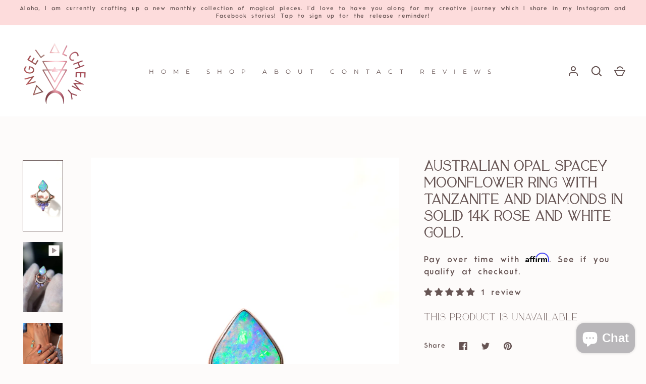

--- FILE ---
content_type: text/html; charset=utf-8
request_url: https://angelalchemyjewelry.com/products/australian-opal-moon-ring-with-tanzanite-and-diamonds-in-solid-14k-rose-and-white-gold-spacey-moonflower-ring
body_size: 62715
content:
<!doctype html>
<html class="no-js" lang="en">
<head>

  <script>
  if(!window.jQuery){
  	var jqueryScript = document.createElement('script');
  	jqueryScript.setAttribute('src','https://ajax.googleapis.com/ajax/libs/jquery/3.6.0/jquery.min.js');
  	document.head.appendChild(jqueryScript);
  }

  __DL__jQueryinterval = setInterval(function(){
  	// wait for jQuery to load & run script after jQuery has loaded
  	if(window.jQuery){
      	// search parameters
      	getURLParams = function(name, url){
          	if (!url) url = window.location.href;
          	name = name.replace(/[\[\]]/g, "\\$&");
          	var regex = new RegExp("[?&]" + name + "(=([^&#]*)|&|#|$)"),
          	results = regex.exec(url);
          	if (!results) return null;
          	if (!results[2]) return '';
          	return decodeURIComponent(results[2].replace(/\+/g, " "));
      	};

      	/**********************
      	* DYNAMIC DEPENDENCIES
      	***********************/

      	__DL__ = {
          	dynamicCart: true,  // if cart is dynamic (meaning no refresh on cart add) set to true
          	debug: false, // if true, console messages will be displayed
          	cart: null,
          	wishlist: null,
          	removeCart: null
      	};

      	customBindings = {
          	cartTriggers: [],
          	viewCart: [],
          	removeCartTrigger: [],
          	cartVisableSelector: [],
          	promoSubscriptionsSelectors: [],
          	promoSuccess: [],
          	ctaSelectors: [],
          	newsletterSelectors: [],
          	newsletterSuccess: [],
          	searchPage: [],
          	wishlistSelector: [],
          	removeWishlist: [],
          	wishlistPage: [],
          	searchTermQuery: [getURLParams('q')], // replace var with correct query
      	};

      	/* DO NOT EDIT */
      	defaultBindings = {
          	cartTriggers: ['form[action="/cart/add"] [type="submit"],.add-to-cart,.cart-btn'],
          	viewCart: ['form[action="/cart"],.my-cart,.trigger-cart,#mobileCart'],
          	removeCartTrigger: ['[href*="/cart/change"]'],
          	cartVisableSelector: ['.inlinecart.is-active,.inline-cart.is-active'],
          	promoSubscriptionsSelectors: [],
          	promoSuccess: [],
          	ctaSelectors: [],
          	newsletterSelectors: ['input.contact_email'],
          	newsletterSuccess: ['.success_message'],
          	searchPage: ['search'],
          	wishlistSelector: [],
          	removeWishlist: [],
          	wishlistPage: []
      	};

      	// stitch bindings
      	objectArray = customBindings;
      	outputObject = __DL__;

      	applyBindings = function(objectArray, outputObject){
          	for (var x in objectArray) {
              	var key = x;
              	var objs = objectArray[x];
              	values = [];
              	if(objs.length > 0){
                  	values.push(objs);
                  	if(key in outputObject){
                      	values.push(outputObject[key]);
                      	outputObject[key] = values.join(", ");
                  	}else{
                      	outputObject[key] = values.join(", ");
                  	}
              	}
          	}
      	};

      	applyBindings(customBindings, __DL__);
      	applyBindings(defaultBindings, __DL__);

      	/**********************
      	* PREREQUISITE LIBRARIES
      	***********************/

      	clearInterval(__DL__jQueryinterval);

      	// jquery-cookies.js
      	if(typeof $.cookie!==undefined){
          	(function(a){if(typeof define==='function'&&define.amd){define(['jquery'],a)}else if(typeof exports==='object'){module.exports=a(require('jquery'))}else{a(jQuery)}}(function($){var g=/\+/g;function encode(s){return h.raw?s:encodeURIComponent(s)}function decode(s){return h.raw?s:decodeURIComponent(s)}function stringifyCookieValue(a){return encode(h.json?JSON.stringify(a):String(a))}function parseCookieValue(s){if(s.indexOf('"')===0){s=s.slice(1,-1).replace(/\\"/g,'"').replace(/\\\\/g,'\\')}try{s=decodeURIComponent(s.replace(g,' '));return h.json?JSON.parse(s):s}catch(e){}}function read(s,a){var b=h.raw?s:parseCookieValue(s);return $.isFunction(a)?a(b):b}var h=$.cookie=function(a,b,c){if(arguments.length>1&&!$.isFunction(b)){c=$.extend({},h.defaults,c);if(typeof c.expires==='number'){var d=c.expires,t=c.expires=new Date();t.setMilliseconds(t.getMilliseconds()+d*864e+5)}return(document.cookie=[encode(a),'=',stringifyCookieValue(b),c.expires?'; expires='+c.expires.toUTCString():'',c.path?'; path='+c.path:'',c.domain?'; domain='+c.domain:'',c.secure?'; secure':''].join(''))}var e=a?undefined:{},cookies=document.cookie?document.cookie.split('; '):[],i=0,l=cookies.length;for(;i<l;i++){var f=cookies[i].split('='),name=decode(f.shift()),cookie=f.join('=');if(a===name){e=read(cookie,b);break}if(!a&&(cookie=read(cookie))!==undefined){e[name]=cookie}}return e};h.defaults={};$.removeCookie=function(a,b){$.cookie(a,'',$.extend({},b,{expires:-1}));return!$.cookie(a)}}))}

      	/**********************
      	* Begin dataLayer Build
      	***********************/

      	window.dataLayer = window.dataLayer || [];  // init data layer if doesn't already exist

      	var template = "product";

      	/**
      	* Landing Page Cookie
      	* 1. Detect if user just landed on the site
      	* 2. Only fires if Page Title matches website */

      	$.cookie.raw = true;
      	if ($.cookie('landingPage') === undefined || $.cookie('landingPage').length === 0) {
          	var landingPage = true;
          	$.cookie('landingPage', unescape);
          	$.removeCookie('landingPage', {path: '/'});
          	$.cookie('landingPage', 'landed', {path: '/'});
      	} else {
          	var landingPage = false;
          	$.cookie('landingPage', unescape);
          	$.removeCookie('landingPage', {path: '/'});
          	$.cookie('landingPage', 'refresh', {path: '/'});
      	}
      	if (__DL__.debug) {
          	console.log('Landing Page: ' + landingPage);
      	}

      	/**
      	* Log State Cookie */

      	
      	var isLoggedIn = false;
      	
      	if (!isLoggedIn) {
          	$.cookie('logState', unescape);
          	$.removeCookie('logState', {path: '/'});
          	$.cookie('logState', 'loggedOut', {path: '/'});
      	} else {
          	if ($.cookie('logState') === 'loggedOut' || $.cookie('logState') === undefined) {
              	$.cookie('logState', unescape);
              	$.removeCookie('logState', {path: '/'});
              	$.cookie('logState', 'firstLog', {path: '/'});
          	} else if ($.cookie('logState') === 'firstLog') {
              	$.cookie('logState', unescape);
              	$.removeCookie('logState', {path: '/'});
              	$.cookie('logState', 'refresh', {path: '/'});
          	}
      	}

      	if ($.cookie('logState') === 'firstLog') {
          	var firstLog = true;
      	} else {
          	var firstLog = false;
      	}

      	/**********************
      	* DATALAYER SECTIONS
      	***********************/

      	/**
      	* DATALAYER: Landing Page
      	* Fires any time a user first lands on the site. */

      	if ($.cookie('landingPage') === 'landed') {
          	dataLayer.push({
              	'pageType': 'Landing',
              	'event': 'first_time_visitor'
          	});
      	}

      	/**
      	* DATALAYER: Log State
      	* 1. Determine if user is logged in or not.
      	* 2. Return User specific data. */

      	var logState = {
          	
          	
          	'logState' : "Logged Out",
          	
          	
          	'firstLog'  	: firstLog,
          	'customerEmail' : null,
          	'timestamp' 	: Date().replace(/\(.*?\)/g,''),
          	
          	'customerType'   	: 'New',
          	'customerTypeNumber' :'1',
          	
          	'shippingInfo' : {
              	'fullName'  : null,
              	'firstName' : null,
              	'lastName'  : null,
              	'address1'  : null,
              	'address2'  : null,
              	'street'	: null,
              	'city'  	: null,
              	'province'  : null,
              	'zip'   	: null,
              	'country'   : null,
              	'phone' 	: null,
          	},
          	'billingInfo' : {
              	'fullName'  : null,
              	'firstName' : null,
              	'lastName'  : null,
              	'address1'  : null,
              	'address2'  : null,
              	'street'	: null,
              	'city'  	: null,
              	'province'  : null,
              	'zip'   	: null,
              	'country'   : null,
              	'phone' 	: null,
          	},
          	'checkoutEmail' : null,
          	'currency'  	: "USD",
          	'pageType'  	: 'Log State',
          	'event'     	: 'logState'
      	}
      	dataLayer.push(logState);
      	/**
      	* DATALAYER: Homepage */

      	if(document.location.pathname == "/"){
          	dataLayer.push({
              	'pageType' : 'Homepage',
              	'event'	: 'homepage',
              	logState
          	});
      	}

      	/**
      	* DATALAYER: 404 Pages
      	* Fire on 404 Pages */
   		 
      	/**
      	* DATALAYER: Blog Articles
      	* Fire on Blog Article Pages */
      	

      	/** DATALAYER: Product List Page (Collections, Category)
      	* Fire on all product listing pages. */
      	

      	/** DATALAYER: Product Page
      	* Fire on all Product View pages. */
      	
          	var ecommerce = {
              	'items': [{
                  	'item_id'    	: 8265705259221,
                  	'item_variant'	: 45716009746645,
                  	'item_name'  	: "Australian Opal Spacey Moonflower Ring with  Tanzanite and Diamonds in Solid 14k Rose and White Gold.",
                  	'price'       	: "1.850.00",
                  	'item_brand'  	: "Angel Alchemy",
                  	'item_category'   : "",
                  	'item_list_name'  : null,
                  	'description' 	: "Australian Opal Moon Ring with  Tanzanite and Diamonds in Solid 14k Rose and White Gold - Spacey Moonflower Ring. 27mm in length.Lavender sunset vibes with another kite\/leaf hybrid shaped opal that I went with for this piece because the rough opal lent itself to the shape. I’ve been told that in the faceted stone world, some refer to it as a Moroccan Marquise shape! It really does remind me of the gorgeous shapes we see in Moroccan architecture and lanterns🥰This piece is made in rose gold with a white gold moon, and accented with lavender tanzanites and diamondsThe celestial Moonflower design represents our strength and resilience around our ability to grow and blossom in times of darkness, as a night blooming flower thrives by the light of the moon.Handmade with care - I make my Angel Alchemy pieces heirloom quality with solid Australian Opals which I hand cut myself for my bespoke designs as well as solid 14k gold and natural gemstones. Australian Opals are not porous like most other opals, so they withstand getting wet without discoloring or becoming hazy over time making them and optimal choice for heirloom jewelry Materials Used:Lavender Australian opal with lime and mint green fireTanzaniteDiamondsSolid 14k Rose Gold With a White Gold Moon",
                  	'imageURL'    	: 'https://angelalchemyjewelry.com/cdn/shop/files/B3FF3150-85BA-4AB2-9EDA-1B4A24A5A986_grande.jpg?v=1706431020',
                  	'productURL'  	: '/products/australian-opal-moon-ring-with-tanzanite-and-diamonds-in-solid-14k-rose-and-white-gold-spacey-moonflower-ring'
              	}]
          	};
          	dataLayer.push({
              	'pageType' : 'Product',
              	'event'	: 'view_item',
         		  ecommerce
         		 });
          	$(__DL__.cartTriggers).click(function(){
     			 dataLayer.push({
                  	'event'	: 'add_to_cart',
                  	ecommerce
            		 });
          	});
       	 

      	/** DATALAYER: Cart View
      	* Fire anytime a user views their cart (non-dynamic) */
      	

      	/** DATALAYER: Checkout on Shopify Plus **/
      	if(Shopify.Checkout){
          	var ecommerce = {
              	'transaction_id': 'null',
              	'affiliation': "Angel Alchemy",
              	'value': "",
              	'tax': "",
              	'shipping': "",
              	'subtotal': "",
              	'currency': null,
              	
              	'email': null,
              	'items':[],
              	};
          	if(Shopify.Checkout.step){
              	if(Shopify.Checkout.step.length > 0){
                  	if (Shopify.Checkout.step === 'contact_information'){
                      	dataLayer.push({
                          	'event'	:'begin_checkout',
                          	'pageType' :'Customer Information',
                          	'step': 1,
                     		 ecommerce
                      	});
                  	}else if (Shopify.Checkout.step === 'shipping_method'){
                      	dataLayer.push({
                          	'event'	:'add_shipping_info',
                          	'pageType' :'Shipping Information',
                          	ecommerce
                      	});
                  	}else if( Shopify.Checkout.step === "payment_method" ){
                      	dataLayer.push({
                          	'event'	:'add_payment_info',
                          	'pageType' :'Add Payment Info',
                     		 ecommerce
                      	});
                  	}
              	}

              	/** DATALAYER: Transaction */
              	if(Shopify.Checkout.page == "thank_you"){
                  	dataLayer.push({
                  	'pageType' :'Transaction',
                  	'event'	:'purchase',
                  	ecommerce
                  	});
              	}
          	}
      	}

      	/** DOM Ready **/
      	$(document).ready(function() {
          	/** DATALAYER: Search Results */
          	var searchPage = new RegExp(__DL__.searchPage, "g");
          	if(document.location.pathname.match(searchPage)){
              	var ecommerce = {
                  	items :[],
              	};
              	dataLayer.push({
                  	'pageType'   : "Search",
                  	'search_term' : __DL__.searchTermQuery,
                  	'event'  	: "search",
                  	'item_list_name'  : null,
                  	ecommerce
              	});
          	}

          	/** DATALAYER: Remove From Cart **/
          	

          	/** Google Tag Manager **/
          	(function(w,d,s,l,i){w[l]=w[l]||[];w[l].push({'gtm.start':
          	new Date().getTime(),event:'gtm.js'});var f=d.getElementsByTagName(s)[0],
          	j=d.createElement(s),dl=l!='dataLayer'?'&l='+l:'';j.async=true;j.src=
          	'https://www.googletagmanager.com/gtm.js?id='+i+dl;f.parentNode.insertBefore(j,f);
          	})(window,document,'script','dataLayer','GTM-TPD69P9');

      	}); // document ready
  	}
  }, 500);
</script>




  <!-- Google Tag Manager -->
<script>(function(w,d,s,l,i){w[l]=w[l]||[];w[l].push({'gtm.start':
new Date().getTime(),event:'gtm.js'});var f=d.getElementsByTagName(s)[0],
j=d.createElement(s),dl=l!='dataLayer'?'&l='+l:'';j.async=true;j.src=
'https://www.googletagmanager.com/gtm.js?id='+i+dl;f.parentNode.insertBefore(j,f);
})(window,document,'script','dataLayer','GTM-TPD69P9');</script>
<!-- End Google Tag Manager -->

  <!-- Alchemy 4.1.2 -->
 
  
  <script async type="text/javascript" src="https://static.klaviyo.com/onsite/js/klaviyo.js?company_id=WCQU3g"></script>
  
  
  <meta name="google-site-verification" content="g_urNAolLpoK3uTLGw8ICVou8aY1AkVfNlsHfYQnJIQ" />
  <meta name="facebook-domain-verification" content="t98mcp5qc7jk5qeezq1hutpjyt0dde" />
<link rel="preconnect" href="https://fonts.googleapis.com">
<link rel="preconnect" href="https://fonts.gstatic.com" crossorigin>
<link href="https://fonts.googleapis.com/css2?family=Raleway:wght@100&display=swap" rel="stylesheet">

  <link rel="preload" href="//angelalchemyjewelry.com/cdn/shop/t/22/assets/styles.css?v=4263023192916884581764314289" as="style">
  <meta charset="utf-8" />
<meta name="viewport" content="width=device-width,initial-scale=1.0" />
<meta http-equiv="X-UA-Compatible" content="IE=edge">

<link rel="preconnect" href="https://cdn.shopify.com" crossorigin>
<link rel="preconnect" href="https://fonts.shopify.com" crossorigin>
<link rel="preconnect" href="https://monorail-edge.shopifysvc.com"><link rel="preload" as="font" href="//angelalchemyjewelry.com/cdn/fonts/montserrat/montserrat_n4.81949fa0ac9fd2021e16436151e8eaa539321637.woff2" type="font/woff2" crossorigin><link rel="preload" as="font" href="//angelalchemyjewelry.com/cdn/fonts/montserrat/montserrat_n7.3c434e22befd5c18a6b4afadb1e3d77c128c7939.woff2" type="font/woff2" crossorigin><link rel="preload" as="font" href="//angelalchemyjewelry.com/cdn/fonts/montserrat/montserrat_i4.5a4ea298b4789e064f62a29aafc18d41f09ae59b.woff2" type="font/woff2" crossorigin><link rel="preload" as="font" href="//angelalchemyjewelry.com/cdn/fonts/montserrat/montserrat_i7.a0d4a463df4f146567d871890ffb3c80408e7732.woff2" type="font/woff2" crossorigin><link rel="preload" as="font" href="//angelalchemyjewelry.com/cdn/fonts/montserrat/montserrat_n4.81949fa0ac9fd2021e16436151e8eaa539321637.woff2" type="font/woff2" crossorigin><link rel="preload" as="font" href="//angelalchemyjewelry.com/cdn/fonts/petrona/petrona_n7.8f0b6938e4c6f57dca1d71c2d799a3a6be96af37.woff2" type="font/woff2" crossorigin><link rel="preload" as="font" href="//angelalchemyjewelry.com/cdn/fonts/petrona/petrona_n7.8f0b6938e4c6f57dca1d71c2d799a3a6be96af37.woff2" type="font/woff2" crossorigin><link rel="preload" href="//angelalchemyjewelry.com/cdn/shop/t/22/assets/vendor.js?v=10864675333366863941639559322" as="script">
<link rel="preload" href="//angelalchemyjewelry.com/cdn/shop/t/22/assets/theme.js?v=101078043953479836421641970441" as="script"><link rel="canonical" href="https://angelalchemyjewelry.com/products/australian-opal-moon-ring-with-tanzanite-and-diamonds-in-solid-14k-rose-and-white-gold-spacey-moonflower-ring" /><link rel="shortcut icon" href="//angelalchemyjewelry.com/cdn/shop/files/Angel_Alchemy_Logo.png?v=1633119869" type="image/png" /><meta name="description" content="Australian Opal Moon Ring with  Tanzanite and Diamonds in Solid 14k Rose and White Gold - Spacey Moonflower Ring. 27mm in length. Lavender sunset vibes with another kite/leaf hybrid shaped opal that I went with for this piece because the rough opal lent itself to the shape. I’ve been told that in the faceted stone worl">
  <meta name="theme-color" content="#ffffff">

  <title>
    Australian Opal Spacey Moonflower Ring with Tanzanite and Diamonds in  &ndash; Angel Alchemy
  </title>

  <meta property="og:site_name" content="Angel Alchemy">
<meta property="og:url" content="https://angelalchemyjewelry.com/products/australian-opal-moon-ring-with-tanzanite-and-diamonds-in-solid-14k-rose-and-white-gold-spacey-moonflower-ring">
<meta property="og:title" content="Australian Opal Spacey Moonflower Ring with Tanzanite and Diamonds in ">
<meta property="og:type" content="product">
<meta property="og:description" content="Australian Opal Moon Ring with  Tanzanite and Diamonds in Solid 14k Rose and White Gold - Spacey Moonflower Ring. 27mm in length. Lavender sunset vibes with another kite/leaf hybrid shaped opal that I went with for this piece because the rough opal lent itself to the shape. I’ve been told that in the faceted stone worl"><meta property="og:image" content="http://angelalchemyjewelry.com/cdn/shop/files/B3FF3150-85BA-4AB2-9EDA-1B4A24A5A986_1200x1200.jpg?v=1706431020">
  <meta property="og:image:secure_url" content="https://angelalchemyjewelry.com/cdn/shop/files/B3FF3150-85BA-4AB2-9EDA-1B4A24A5A986_1200x1200.jpg?v=1706431020">
  <meta property="og:image:width" content="3282">
  <meta property="og:image:height" content="5835"><meta property="og:price:amount" content="1,850.00">
  <meta property="og:price:currency" content="USD"><meta name="twitter:card" content="summary_large_image">
<meta name="twitter:title" content="Australian Opal Spacey Moonflower Ring with Tanzanite and Diamonds in ">
<meta name="twitter:description" content="Australian Opal Moon Ring with  Tanzanite and Diamonds in Solid 14k Rose and White Gold - Spacey Moonflower Ring. 27mm in length. Lavender sunset vibes with another kite/leaf hybrid shaped opal that I went with for this piece because the rough opal lent itself to the shape. I’ve been told that in the faceted stone worl">

  <link href="//angelalchemyjewelry.com/cdn/shop/t/22/assets/styles.css?v=4263023192916884581764314289" rel="stylesheet" type="text/css" media="all" />
  <script>window.performance && window.performance.mark && window.performance.mark('shopify.content_for_header.start');</script><meta name="facebook-domain-verification" content="hwbmguwx4t6lxqka0ivek1g8sdkl5j">
<meta id="shopify-digital-wallet" name="shopify-digital-wallet" content="/4785438820/digital_wallets/dialog">
<meta name="shopify-checkout-api-token" content="223149358da8c06e4b9fb7d6aa24f60f">
<meta id="in-context-paypal-metadata" data-shop-id="4785438820" data-venmo-supported="false" data-environment="production" data-locale="en_US" data-paypal-v4="true" data-currency="USD">
<link rel="alternate" hreflang="x-default" href="https://angelalchemyjewelry.com/products/australian-opal-moon-ring-with-tanzanite-and-diamonds-in-solid-14k-rose-and-white-gold-spacey-moonflower-ring">
<link rel="alternate" hreflang="en" href="https://angelalchemyjewelry.com/products/australian-opal-moon-ring-with-tanzanite-and-diamonds-in-solid-14k-rose-and-white-gold-spacey-moonflower-ring">
<link rel="alternate" hreflang="en-FR" href="https://angelalchemyjewelry.com/en-fr/products/australian-opal-moon-ring-with-tanzanite-and-diamonds-in-solid-14k-rose-and-white-gold-spacey-moonflower-ring">
<link rel="alternate" hreflang="en-DE" href="https://angelalchemyjewelry.com/en-de/products/australian-opal-moon-ring-with-tanzanite-and-diamonds-in-solid-14k-rose-and-white-gold-spacey-moonflower-ring">
<link rel="alternate" hreflang="en-IT" href="https://angelalchemyjewelry.com/en-it/products/australian-opal-moon-ring-with-tanzanite-and-diamonds-in-solid-14k-rose-and-white-gold-spacey-moonflower-ring">
<link rel="alternate" hreflang="en-JP" href="https://angelalchemyjewelry.com/en-jp/products/australian-opal-moon-ring-with-tanzanite-and-diamonds-in-solid-14k-rose-and-white-gold-spacey-moonflower-ring">
<link rel="alternate" hreflang="en-NL" href="https://angelalchemyjewelry.com/en-nl/products/australian-opal-moon-ring-with-tanzanite-and-diamonds-in-solid-14k-rose-and-white-gold-spacey-moonflower-ring">
<link rel="alternate" type="application/json+oembed" href="https://angelalchemyjewelry.com/products/australian-opal-moon-ring-with-tanzanite-and-diamonds-in-solid-14k-rose-and-white-gold-spacey-moonflower-ring.oembed">
<script async="async" src="/checkouts/internal/preloads.js?locale=en-US"></script>
<link rel="preconnect" href="https://shop.app" crossorigin="anonymous">
<script async="async" src="https://shop.app/checkouts/internal/preloads.js?locale=en-US&shop_id=4785438820" crossorigin="anonymous"></script>
<script id="apple-pay-shop-capabilities" type="application/json">{"shopId":4785438820,"countryCode":"US","currencyCode":"USD","merchantCapabilities":["supports3DS"],"merchantId":"gid:\/\/shopify\/Shop\/4785438820","merchantName":"Angel Alchemy","requiredBillingContactFields":["postalAddress","email","phone"],"requiredShippingContactFields":["postalAddress","email","phone"],"shippingType":"shipping","supportedNetworks":["visa","masterCard","amex","discover","elo","jcb"],"total":{"type":"pending","label":"Angel Alchemy","amount":"1.00"},"shopifyPaymentsEnabled":true,"supportsSubscriptions":true}</script>
<script id="shopify-features" type="application/json">{"accessToken":"223149358da8c06e4b9fb7d6aa24f60f","betas":["rich-media-storefront-analytics"],"domain":"angelalchemyjewelry.com","predictiveSearch":true,"shopId":4785438820,"locale":"en"}</script>
<script>var Shopify = Shopify || {};
Shopify.shop = "angel-alchemy-jewelry.myshopify.com";
Shopify.locale = "en";
Shopify.currency = {"active":"USD","rate":"1.0"};
Shopify.country = "US";
Shopify.theme = {"name":"Alchemy Latest Version","id":129501724885,"schema_name":"Alchemy","schema_version":"4.1.2","theme_store_id":657,"role":"main"};
Shopify.theme.handle = "null";
Shopify.theme.style = {"id":null,"handle":null};
Shopify.cdnHost = "angelalchemyjewelry.com/cdn";
Shopify.routes = Shopify.routes || {};
Shopify.routes.root = "/";</script>
<script type="module">!function(o){(o.Shopify=o.Shopify||{}).modules=!0}(window);</script>
<script>!function(o){function n(){var o=[];function n(){o.push(Array.prototype.slice.apply(arguments))}return n.q=o,n}var t=o.Shopify=o.Shopify||{};t.loadFeatures=n(),t.autoloadFeatures=n()}(window);</script>
<script>
  window.ShopifyPay = window.ShopifyPay || {};
  window.ShopifyPay.apiHost = "shop.app\/pay";
  window.ShopifyPay.redirectState = null;
</script>
<script id="shop-js-analytics" type="application/json">{"pageType":"product"}</script>
<script defer="defer" async type="module" src="//angelalchemyjewelry.com/cdn/shopifycloud/shop-js/modules/v2/client.init-shop-cart-sync_BApSsMSl.en.esm.js"></script>
<script defer="defer" async type="module" src="//angelalchemyjewelry.com/cdn/shopifycloud/shop-js/modules/v2/chunk.common_CBoos6YZ.esm.js"></script>
<script type="module">
  await import("//angelalchemyjewelry.com/cdn/shopifycloud/shop-js/modules/v2/client.init-shop-cart-sync_BApSsMSl.en.esm.js");
await import("//angelalchemyjewelry.com/cdn/shopifycloud/shop-js/modules/v2/chunk.common_CBoos6YZ.esm.js");

  window.Shopify.SignInWithShop?.initShopCartSync?.({"fedCMEnabled":true,"windoidEnabled":true});

</script>
<script defer="defer" async type="module" src="//angelalchemyjewelry.com/cdn/shopifycloud/shop-js/modules/v2/client.payment-terms_BHOWV7U_.en.esm.js"></script>
<script defer="defer" async type="module" src="//angelalchemyjewelry.com/cdn/shopifycloud/shop-js/modules/v2/chunk.common_CBoos6YZ.esm.js"></script>
<script defer="defer" async type="module" src="//angelalchemyjewelry.com/cdn/shopifycloud/shop-js/modules/v2/chunk.modal_Bu1hFZFC.esm.js"></script>
<script type="module">
  await import("//angelalchemyjewelry.com/cdn/shopifycloud/shop-js/modules/v2/client.payment-terms_BHOWV7U_.en.esm.js");
await import("//angelalchemyjewelry.com/cdn/shopifycloud/shop-js/modules/v2/chunk.common_CBoos6YZ.esm.js");
await import("//angelalchemyjewelry.com/cdn/shopifycloud/shop-js/modules/v2/chunk.modal_Bu1hFZFC.esm.js");

  
</script>
<script>
  window.Shopify = window.Shopify || {};
  if (!window.Shopify.featureAssets) window.Shopify.featureAssets = {};
  window.Shopify.featureAssets['shop-js'] = {"shop-cart-sync":["modules/v2/client.shop-cart-sync_DJczDl9f.en.esm.js","modules/v2/chunk.common_CBoos6YZ.esm.js"],"init-fed-cm":["modules/v2/client.init-fed-cm_BzwGC0Wi.en.esm.js","modules/v2/chunk.common_CBoos6YZ.esm.js"],"init-windoid":["modules/v2/client.init-windoid_BS26ThXS.en.esm.js","modules/v2/chunk.common_CBoos6YZ.esm.js"],"init-shop-email-lookup-coordinator":["modules/v2/client.init-shop-email-lookup-coordinator_DFwWcvrS.en.esm.js","modules/v2/chunk.common_CBoos6YZ.esm.js"],"shop-cash-offers":["modules/v2/client.shop-cash-offers_DthCPNIO.en.esm.js","modules/v2/chunk.common_CBoos6YZ.esm.js","modules/v2/chunk.modal_Bu1hFZFC.esm.js"],"shop-button":["modules/v2/client.shop-button_D_JX508o.en.esm.js","modules/v2/chunk.common_CBoos6YZ.esm.js"],"shop-toast-manager":["modules/v2/client.shop-toast-manager_tEhgP2F9.en.esm.js","modules/v2/chunk.common_CBoos6YZ.esm.js"],"avatar":["modules/v2/client.avatar_BTnouDA3.en.esm.js"],"pay-button":["modules/v2/client.pay-button_BuNmcIr_.en.esm.js","modules/v2/chunk.common_CBoos6YZ.esm.js"],"init-shop-cart-sync":["modules/v2/client.init-shop-cart-sync_BApSsMSl.en.esm.js","modules/v2/chunk.common_CBoos6YZ.esm.js"],"shop-login-button":["modules/v2/client.shop-login-button_DwLgFT0K.en.esm.js","modules/v2/chunk.common_CBoos6YZ.esm.js","modules/v2/chunk.modal_Bu1hFZFC.esm.js"],"init-customer-accounts-sign-up":["modules/v2/client.init-customer-accounts-sign-up_TlVCiykN.en.esm.js","modules/v2/client.shop-login-button_DwLgFT0K.en.esm.js","modules/v2/chunk.common_CBoos6YZ.esm.js","modules/v2/chunk.modal_Bu1hFZFC.esm.js"],"init-shop-for-new-customer-accounts":["modules/v2/client.init-shop-for-new-customer-accounts_DrjXSI53.en.esm.js","modules/v2/client.shop-login-button_DwLgFT0K.en.esm.js","modules/v2/chunk.common_CBoos6YZ.esm.js","modules/v2/chunk.modal_Bu1hFZFC.esm.js"],"init-customer-accounts":["modules/v2/client.init-customer-accounts_C0Oh2ljF.en.esm.js","modules/v2/client.shop-login-button_DwLgFT0K.en.esm.js","modules/v2/chunk.common_CBoos6YZ.esm.js","modules/v2/chunk.modal_Bu1hFZFC.esm.js"],"shop-follow-button":["modules/v2/client.shop-follow-button_C5D3XtBb.en.esm.js","modules/v2/chunk.common_CBoos6YZ.esm.js","modules/v2/chunk.modal_Bu1hFZFC.esm.js"],"checkout-modal":["modules/v2/client.checkout-modal_8TC_1FUY.en.esm.js","modules/v2/chunk.common_CBoos6YZ.esm.js","modules/v2/chunk.modal_Bu1hFZFC.esm.js"],"lead-capture":["modules/v2/client.lead-capture_D-pmUjp9.en.esm.js","modules/v2/chunk.common_CBoos6YZ.esm.js","modules/v2/chunk.modal_Bu1hFZFC.esm.js"],"shop-login":["modules/v2/client.shop-login_BmtnoEUo.en.esm.js","modules/v2/chunk.common_CBoos6YZ.esm.js","modules/v2/chunk.modal_Bu1hFZFC.esm.js"],"payment-terms":["modules/v2/client.payment-terms_BHOWV7U_.en.esm.js","modules/v2/chunk.common_CBoos6YZ.esm.js","modules/v2/chunk.modal_Bu1hFZFC.esm.js"]};
</script>
<script>(function() {
  var isLoaded = false;
  function asyncLoad() {
    if (isLoaded) return;
    isLoaded = true;
    var urls = ["https:\/\/schemaplusfiles.s3.amazonaws.com\/loader.min.js?shop=angel-alchemy-jewelry.myshopify.com","https:\/\/whai-cdn.nyc3.cdn.digitaloceanspaces.com\/quiz\/production\/script_tag.js?shop=angel-alchemy-jewelry.myshopify.com","https:\/\/cdn.attn.tv\/angelalchemy\/dtag.js?shop=angel-alchemy-jewelry.myshopify.com","https:\/\/assets.qrcodegeneratorhub.com\/rails_js\/redirect.js?shop=angel-alchemy-jewelry.myshopify.com","\/\/cdn.shopify.com\/proxy\/37c5b9fd2f21ecde94415e5824ed5fdc845adc5e911ca7009d1c3c3e834d42de\/bingshoppingtool-t2app-prod.trafficmanager.net\/uet\/tracking_script?shop=angel-alchemy-jewelry.myshopify.com\u0026sp-cache-control=cHVibGljLCBtYXgtYWdlPTkwMA","https:\/\/omnisnippet1.com\/platforms\/shopify.js?source=scriptTag\u0026v=2025-05-15T12\u0026shop=angel-alchemy-jewelry.myshopify.com","https:\/\/cdn.adscale.com\/static\/ecom_js\/angel-alchemy-jewelry\/add_item_to_cart.js?ver=20260120\u0026shop=angel-alchemy-jewelry.myshopify.com"];
    for (var i = 0; i < urls.length; i++) {
      var s = document.createElement('script');
      s.type = 'text/javascript';
      s.async = true;
      s.src = urls[i];
      var x = document.getElementsByTagName('script')[0];
      x.parentNode.insertBefore(s, x);
    }
  };
  if(window.attachEvent) {
    window.attachEvent('onload', asyncLoad);
  } else {
    window.addEventListener('load', asyncLoad, false);
  }
})();</script>
<script id="__st">var __st={"a":4785438820,"offset":-36000,"reqid":"bc0c3a5f-3ba5-44e0-aea3-e71c2b5ec378-1768919358","pageurl":"angelalchemyjewelry.com\/products\/australian-opal-moon-ring-with-tanzanite-and-diamonds-in-solid-14k-rose-and-white-gold-spacey-moonflower-ring","u":"e46a4a83987c","p":"product","rtyp":"product","rid":8265705259221};</script>
<script>window.ShopifyPaypalV4VisibilityTracking = true;</script>
<script id="captcha-bootstrap">!function(){'use strict';const t='contact',e='account',n='new_comment',o=[[t,t],['blogs',n],['comments',n],[t,'customer']],c=[[e,'customer_login'],[e,'guest_login'],[e,'recover_customer_password'],[e,'create_customer']],r=t=>t.map((([t,e])=>`form[action*='/${t}']:not([data-nocaptcha='true']) input[name='form_type'][value='${e}']`)).join(','),a=t=>()=>t?[...document.querySelectorAll(t)].map((t=>t.form)):[];function s(){const t=[...o],e=r(t);return a(e)}const i='password',u='form_key',d=['recaptcha-v3-token','g-recaptcha-response','h-captcha-response',i],f=()=>{try{return window.sessionStorage}catch{return}},m='__shopify_v',_=t=>t.elements[u];function p(t,e,n=!1){try{const o=window.sessionStorage,c=JSON.parse(o.getItem(e)),{data:r}=function(t){const{data:e,action:n}=t;return t[m]||n?{data:e,action:n}:{data:t,action:n}}(c);for(const[e,n]of Object.entries(r))t.elements[e]&&(t.elements[e].value=n);n&&o.removeItem(e)}catch(o){console.error('form repopulation failed',{error:o})}}const l='form_type',E='cptcha';function T(t){t.dataset[E]=!0}const w=window,h=w.document,L='Shopify',v='ce_forms',y='captcha';let A=!1;((t,e)=>{const n=(g='f06e6c50-85a8-45c8-87d0-21a2b65856fe',I='https://cdn.shopify.com/shopifycloud/storefront-forms-hcaptcha/ce_storefront_forms_captcha_hcaptcha.v1.5.2.iife.js',D={infoText:'Protected by hCaptcha',privacyText:'Privacy',termsText:'Terms'},(t,e,n)=>{const o=w[L][v],c=o.bindForm;if(c)return c(t,g,e,D).then(n);var r;o.q.push([[t,g,e,D],n]),r=I,A||(h.body.append(Object.assign(h.createElement('script'),{id:'captcha-provider',async:!0,src:r})),A=!0)});var g,I,D;w[L]=w[L]||{},w[L][v]=w[L][v]||{},w[L][v].q=[],w[L][y]=w[L][y]||{},w[L][y].protect=function(t,e){n(t,void 0,e),T(t)},Object.freeze(w[L][y]),function(t,e,n,w,h,L){const[v,y,A,g]=function(t,e,n){const i=e?o:[],u=t?c:[],d=[...i,...u],f=r(d),m=r(i),_=r(d.filter((([t,e])=>n.includes(e))));return[a(f),a(m),a(_),s()]}(w,h,L),I=t=>{const e=t.target;return e instanceof HTMLFormElement?e:e&&e.form},D=t=>v().includes(t);t.addEventListener('submit',(t=>{const e=I(t);if(!e)return;const n=D(e)&&!e.dataset.hcaptchaBound&&!e.dataset.recaptchaBound,o=_(e),c=g().includes(e)&&(!o||!o.value);(n||c)&&t.preventDefault(),c&&!n&&(function(t){try{if(!f())return;!function(t){const e=f();if(!e)return;const n=_(t);if(!n)return;const o=n.value;o&&e.removeItem(o)}(t);const e=Array.from(Array(32),(()=>Math.random().toString(36)[2])).join('');!function(t,e){_(t)||t.append(Object.assign(document.createElement('input'),{type:'hidden',name:u})),t.elements[u].value=e}(t,e),function(t,e){const n=f();if(!n)return;const o=[...t.querySelectorAll(`input[type='${i}']`)].map((({name:t})=>t)),c=[...d,...o],r={};for(const[a,s]of new FormData(t).entries())c.includes(a)||(r[a]=s);n.setItem(e,JSON.stringify({[m]:1,action:t.action,data:r}))}(t,e)}catch(e){console.error('failed to persist form',e)}}(e),e.submit())}));const S=(t,e)=>{t&&!t.dataset[E]&&(n(t,e.some((e=>e===t))),T(t))};for(const o of['focusin','change'])t.addEventListener(o,(t=>{const e=I(t);D(e)&&S(e,y())}));const B=e.get('form_key'),M=e.get(l),P=B&&M;t.addEventListener('DOMContentLoaded',(()=>{const t=y();if(P)for(const e of t)e.elements[l].value===M&&p(e,B);[...new Set([...A(),...v().filter((t=>'true'===t.dataset.shopifyCaptcha))])].forEach((e=>S(e,t)))}))}(h,new URLSearchParams(w.location.search),n,t,e,['guest_login'])})(!0,!0)}();</script>
<script integrity="sha256-4kQ18oKyAcykRKYeNunJcIwy7WH5gtpwJnB7kiuLZ1E=" data-source-attribution="shopify.loadfeatures" defer="defer" src="//angelalchemyjewelry.com/cdn/shopifycloud/storefront/assets/storefront/load_feature-a0a9edcb.js" crossorigin="anonymous"></script>
<script crossorigin="anonymous" defer="defer" src="//angelalchemyjewelry.com/cdn/shopifycloud/storefront/assets/shopify_pay/storefront-65b4c6d7.js?v=20250812"></script>
<script data-source-attribution="shopify.dynamic_checkout.dynamic.init">var Shopify=Shopify||{};Shopify.PaymentButton=Shopify.PaymentButton||{isStorefrontPortableWallets:!0,init:function(){window.Shopify.PaymentButton.init=function(){};var t=document.createElement("script");t.src="https://angelalchemyjewelry.com/cdn/shopifycloud/portable-wallets/latest/portable-wallets.en.js",t.type="module",document.head.appendChild(t)}};
</script>
<script data-source-attribution="shopify.dynamic_checkout.buyer_consent">
  function portableWalletsHideBuyerConsent(e){var t=document.getElementById("shopify-buyer-consent"),n=document.getElementById("shopify-subscription-policy-button");t&&n&&(t.classList.add("hidden"),t.setAttribute("aria-hidden","true"),n.removeEventListener("click",e))}function portableWalletsShowBuyerConsent(e){var t=document.getElementById("shopify-buyer-consent"),n=document.getElementById("shopify-subscription-policy-button");t&&n&&(t.classList.remove("hidden"),t.removeAttribute("aria-hidden"),n.addEventListener("click",e))}window.Shopify?.PaymentButton&&(window.Shopify.PaymentButton.hideBuyerConsent=portableWalletsHideBuyerConsent,window.Shopify.PaymentButton.showBuyerConsent=portableWalletsShowBuyerConsent);
</script>
<script data-source-attribution="shopify.dynamic_checkout.cart.bootstrap">document.addEventListener("DOMContentLoaded",(function(){function t(){return document.querySelector("shopify-accelerated-checkout-cart, shopify-accelerated-checkout")}if(t())Shopify.PaymentButton.init();else{new MutationObserver((function(e,n){t()&&(Shopify.PaymentButton.init(),n.disconnect())})).observe(document.body,{childList:!0,subtree:!0})}}));
</script>
<link id="shopify-accelerated-checkout-styles" rel="stylesheet" media="screen" href="https://angelalchemyjewelry.com/cdn/shopifycloud/portable-wallets/latest/accelerated-checkout-backwards-compat.css" crossorigin="anonymous">
<style id="shopify-accelerated-checkout-cart">
        #shopify-buyer-consent {
  margin-top: 1em;
  display: inline-block;
  width: 100%;
}

#shopify-buyer-consent.hidden {
  display: none;
}

#shopify-subscription-policy-button {
  background: none;
  border: none;
  padding: 0;
  text-decoration: underline;
  font-size: inherit;
  cursor: pointer;
}

#shopify-subscription-policy-button::before {
  box-shadow: none;
}

      </style>
<script id="sections-script" data-sections="product-recommendations" defer="defer" src="//angelalchemyjewelry.com/cdn/shop/t/22/compiled_assets/scripts.js?v=4588"></script>
<script>window.performance && window.performance.mark && window.performance.mark('shopify.content_for_header.end');</script>

  <script>
    document.documentElement.className = document.documentElement.className.replace('no-js', 'js');
    window.theme = window.theme || {};
    theme.money_format = "${{amount}}";
    theme.money_container = '.theme-money';
    window.lazySizesConfig = window.lazySizesConfig || {
      expFactor: 2.0
    };
    theme.strings = {
      previous: "Previous",
      next: "Next",
      close: "Close",
      imageSlider: "Image slider",
      addressError: "Error looking up that address",
      addressNoResults: "No results for that address",
      addressQueryLimit: "You have exceeded the Google API usage limit. Consider upgrading to a \u003ca href=\"https:\/\/developers.google.com\/maps\/premium\/usage-limits\"\u003ePremium Plan\u003c\/a\u003e.",
      authError: "There was a problem authenticating your Google Maps API Key.",
      priceNonExistent: "Unavailable",
      buttonDefault: "Add to Cart",
      buttonNoStock: "Sold out",
      buttonNoVariant: "Unavailable",
      onlyXLeft: "[[ quantity ]] is Available",
      products_product_unit_price_separator: " \/ ",
      productsListingFrom: "From",
      searchResultsPages: "Pages",
      searchSeeAll: "See all results",
      cartTermsConfirmation: "You must agree to the terms and conditions before continuing.",
      addingToCart: "Adding",
      addedToCart: "Added to cart"
    };
    theme.routes = {
      search_url: '/search',
      cart_url: '/cart',
      cart_add_url: '/cart/add'
    };
    theme.settings = {
      enable_search: true,
      page_use_contrast_logo: false,
      prod_block_image_ratio: '1'
    };
    theme.enableOverlapTransition = true;

    theme.checkForBannerBehindHeader = () => {
      const bodyClasses = document.body.classList;
      const bannerCandidate = document.querySelector('.main-content > .banner-candidate:first-child');
      const isCustomerArea = bodyClasses.contains('template-customer-area');
      bodyClasses.remove('has-banner', 'has-text-banner', 'no-banner', 'show-contrast-logo', 'header-overlapping');

      if ((bannerCandidate && !bannerCandidate.querySelector('.spaced-section-sm')) || isCustomerArea) {
        if (document.querySelector('.pageheader__contents--overlap')) {
          bodyClasses.add('header-overlapping');
        }
        if (bannerCandidate && bannerCandidate.querySelector('.banner--no-image') || isCustomerArea) {
          bodyClasses.add('has-text-banner');
          if (theme.settings.page_use_contrast_logo) {
            bodyClasses.add('show-contrast-logo');
          }
        } else {
          bodyClasses.add('has-banner');
        }
      } else {
        bodyClasses.add('no-banner');
      }
    }
  </script>


  <!-- Affirm -->
  <script>
    _affirm_config = {
      public_api_key:  "GNVEM0ZL2WCBASH9",
      script:          "https://cdn1.affirm.com/js/v2/affirm.js"
    };
    (function(l,g,m,e,a,f,b){var d,c=l[m]||{},h=document.createElement(f),n=document.getElementsByTagName(f)[0],k=function(a,b,c){return function(){a[b]._.push([c,arguments])}};c[e]=k(c,e,"set");d=c[e];c[a]={};c[a]._=[];d._=[];c[a][b]=k(c,a,b);a=0;for(b="set add save post open empty reset on off trigger ready setProduct".split(" ");a<b.length;a++)d[b[a]]=k(c,e,b[a]);a=0;for(b=["get","token","url","items"];a<b.length;a++)d[b[a]]=function(){};h.async=!0;h.src=g[f];n.parentNode.insertBefore(h,n);delete g[f];d(g);l[m]=c})(window,_affirm_config,"affirm","checkout","ui","script","ready");
    // Use your live public API Key and https://cdn1.affirm.com/js/v2/affirm.js script to point to Affirm production environment.
  </script>
  <!-- End Affirm -->  
  <meta name="google-site-verification" content="7Aaht5XCGImNeVR8dtGelIMRzvUdgnpvrmbGUnxL1X0" />
  <meta name="yandex-verification" content="36fda5215b98eea4" />
  <script type="application/ld+json">
{
  "@context": "https://schema.org",
  "@type": "JewelryStore",
  "name": "Angel Alchemy",
  "image": "https://cdn.shopify.com/s/files/1/0047/8543/8820/files/image1__15_-removebg-preview_260x.png?v=1641464377",
  "@id": "",
  "url": "https://angelalchemyjewelry.com/",
  "telephone": "+1 808 250-5127",
  "priceRange": "$500",
  "address": {
    "@type": "PostalAddress",
    "streetAddress": "",
    "addressLocality": "",
    "postalCode": "",
    "addressCountry": "US"
  },
  "openingHoursSpecification": {
    "@type": "OpeningHoursSpecification",
    "dayOfWeek": [
      "Monday",
      "Tuesday",
      "Wednesday",
      "Thursday",
      "Friday",
      "Saturday",
      "Sunday"
    ],
    "opens": "00:00",
    "closes": "23:59"
  },
  "sameAs": [
    "https://www.facebook.com/Angel-Alchemy-Bohemian-Jewelry-1427227100621480/",
    "https://www.instagram.com/angel_alchemy/"
  ] 
}
</script>
 <!-- Global site tag (gtag.js) - Google Ads: 10944705232 -->
<script async src="https://www.googletagmanager.com/gtag/js?id=AW-10944705232"></script>
<script>
  window.dataLayer = window.dataLayer || [];
  function gtag(){dataLayer.push(arguments);}
  gtag('js', new Date());

  gtag('config', 'AW-10944705232');
</script>
 <!-- Global site tag (gtag.js) - Google Analytics -->
<script async src="https://www.googletagmanager.com/gtag/js?id=G-EJNH2G5P2L"></script>
<script>
  window.dataLayer = window.dataLayer || [];
  function gtag(){dataLayer.push(arguments);}
  gtag('js', new Date());

  gtag('config', 'G-EJNH2G5P2L');
</script>

<script>
    
    
    
    
    var gsf_conversion_data = {page_type : 'product', event : 'view_item', data : {product_data : [{variant_id : 45716009746645, product_id : 8265705259221, name : "Australian Opal Spacey Moonflower Ring with  Tanzanite and Diamonds in Solid 14k Rose and White Gold.", price : "1850.00", currency : "USD", sku : "", brand : "Angel Alchemy", variant : "Default Title", category : ""}], total_price : "1850.00", shop_currency : "USD"}};
    
</script>

<script>(function(w,d,t,r,u){var f,n,i;w[u]=w[u]||[],f=function(){var o={ti:"97008845"};o.q=w[u],w[u]=new UET(o),w[u].push("pageLoad")},n=d.createElement(t),n.src=r,n.async=1,n.onload=n.onreadystatechange=function(){var s=this.readyState;s&&s!=="loaded"&&s!=="complete"||(f(),n.onload=n.onreadystatechange=null)},i=d.getElementsByTagName(t)[0],i.parentNode.insertBefore(n,i)})(window,document,"script","//bat.bing.com/bat.js","uetq");</script>
  <meta name="msvalidate.01" content="B842774F806DA575909FA973D3D42329" />


  
<!-- BEGIN app block: shopify://apps/judge-me-reviews/blocks/judgeme_core/61ccd3b1-a9f2-4160-9fe9-4fec8413e5d8 --><!-- Start of Judge.me Core -->






<link rel="dns-prefetch" href="https://cdnwidget.judge.me">
<link rel="dns-prefetch" href="https://cdn.judge.me">
<link rel="dns-prefetch" href="https://cdn1.judge.me">
<link rel="dns-prefetch" href="https://api.judge.me">

<script data-cfasync='false' class='jdgm-settings-script'>window.jdgmSettings={"pagination":5,"disable_web_reviews":false,"badge_no_review_text":"No reviews","badge_n_reviews_text":"{{ n }} review/reviews","hide_badge_preview_if_no_reviews":true,"badge_hide_text":false,"enforce_center_preview_badge":false,"widget_title":"Customer Reviews","widget_open_form_text":"Write a review","widget_close_form_text":"Cancel review","widget_refresh_page_text":"Refresh page","widget_summary_text":"Based on {{ number_of_reviews }} review/reviews","widget_no_review_text":"Be the first to write a review","widget_name_field_text":"Display name","widget_verified_name_field_text":"Verified Name (public)","widget_name_placeholder_text":"Display name","widget_required_field_error_text":"This field is required.","widget_email_field_text":"Email address","widget_verified_email_field_text":"Verified Email (private, can not be edited)","widget_email_placeholder_text":"Your email address","widget_email_field_error_text":"Please enter a valid email address.","widget_rating_field_text":"Rating","widget_review_title_field_text":"Review Title","widget_review_title_placeholder_text":"Give your review a title","widget_review_body_field_text":"Review content","widget_review_body_placeholder_text":"Start writing here...","widget_pictures_field_text":"Picture/Video (optional)","widget_submit_review_text":"Submit Review","widget_submit_verified_review_text":"Submit Verified Review","widget_submit_success_msg_with_auto_publish":"Thank you! Please refresh the page in a few moments to see your review. You can remove or edit your review by logging into \u003ca href='https://judge.me/login' target='_blank' rel='nofollow noopener'\u003eJudge.me\u003c/a\u003e","widget_submit_success_msg_no_auto_publish":"Thank you! Your review will be published as soon as it is approved by the shop admin. You can remove or edit your review by logging into \u003ca href='https://judge.me/login' target='_blank' rel='nofollow noopener'\u003eJudge.me\u003c/a\u003e","widget_show_default_reviews_out_of_total_text":"Showing {{ n_reviews_shown }} out of {{ n_reviews }} reviews.","widget_show_all_link_text":"Show all","widget_show_less_link_text":"Show less","widget_author_said_text":"{{ reviewer_name }} said:","widget_days_text":"{{ n }} days ago","widget_weeks_text":"{{ n }} week/weeks ago","widget_months_text":"{{ n }} month/months ago","widget_years_text":"{{ n }} year/years ago","widget_yesterday_text":"Yesterday","widget_today_text":"Today","widget_replied_text":"\u003e\u003e {{ shop_name }} replied:","widget_read_more_text":"Read more","widget_reviewer_name_as_initial":"last_initial","widget_rating_filter_color":"","widget_rating_filter_see_all_text":"See all reviews","widget_sorting_most_recent_text":"Most Recent","widget_sorting_highest_rating_text":"Highest Rating","widget_sorting_lowest_rating_text":"Lowest Rating","widget_sorting_with_pictures_text":"Only Pictures","widget_sorting_most_helpful_text":"Most Helpful","widget_open_question_form_text":"Ask a question","widget_reviews_subtab_text":"Reviews","widget_questions_subtab_text":"Questions","widget_question_label_text":"Question","widget_answer_label_text":"Answer","widget_question_placeholder_text":"Write your question here","widget_submit_question_text":"Submit Question","widget_question_submit_success_text":"Thank you for your question! We will notify you once it gets answered.","verified_badge_text":"Verified","verified_badge_bg_color":"","verified_badge_text_color":"","verified_badge_placement":"left-of-reviewer-name","widget_review_max_height":"","widget_hide_border":false,"widget_social_share":false,"widget_thumb":false,"widget_review_location_show":false,"widget_location_format":"country_iso_code","all_reviews_include_out_of_store_products":true,"all_reviews_out_of_store_text":"(out-of-store)","all_reviews_pagination":100,"all_reviews_product_name_prefix_text":"about","enable_review_pictures":false,"enable_question_anwser":false,"widget_theme":"leex","review_date_format":"mm/dd/yyyy","default_sort_method":"most-recent","widget_product_reviews_subtab_text":"Product Reviews","widget_shop_reviews_subtab_text":"Shop Reviews","widget_other_products_reviews_text":"Reviews for other products","widget_store_reviews_subtab_text":"Store reviews","widget_no_store_reviews_text":"This store hasn't received any reviews yet","widget_web_restriction_product_reviews_text":"This product hasn't received any reviews yet","widget_no_items_text":"No items found","widget_show_more_text":"Show more","widget_write_a_store_review_text":"Write a Store Review","widget_other_languages_heading":"Reviews in Other Languages","widget_translate_review_text":"Translate review to {{ language }}","widget_translating_review_text":"Translating...","widget_show_original_translation_text":"Show original ({{ language }})","widget_translate_review_failed_text":"Review couldn't be translated.","widget_translate_review_retry_text":"Retry","widget_translate_review_try_again_later_text":"Try again later","show_product_url_for_grouped_product":false,"widget_sorting_pictures_first_text":"Pictures First","show_pictures_on_all_rev_page_mobile":true,"show_pictures_on_all_rev_page_desktop":true,"floating_tab_hide_mobile_install_preference":false,"floating_tab_button_name":"★ Reviews","floating_tab_title":"Let customers speak for us","floating_tab_button_color":"","floating_tab_button_background_color":"","floating_tab_url":"","floating_tab_url_enabled":true,"floating_tab_tab_style":"text","all_reviews_text_badge_text":"Customers rate us {{ shop.metafields.judgeme.all_reviews_rating | round: 1 }}/5 based on {{ shop.metafields.judgeme.all_reviews_count }} reviews.","all_reviews_text_badge_text_branded_style":"{{ shop.metafields.judgeme.all_reviews_rating | round: 1 }} out of 5 stars based on {{ shop.metafields.judgeme.all_reviews_count }} reviews","is_all_reviews_text_badge_a_link":false,"show_stars_for_all_reviews_text_badge":false,"all_reviews_text_badge_url":"","all_reviews_text_style":"text","all_reviews_text_color_style":"judgeme_brand_color","all_reviews_text_color":"#108474","all_reviews_text_show_jm_brand":true,"featured_carousel_show_header":true,"featured_carousel_title":"Reviews ","testimonials_carousel_title":"Customers are saying","videos_carousel_title":"Real customer stories","cards_carousel_title":"Customers are saying","featured_carousel_count_text":"from {{ n }} reviews","featured_carousel_add_link_to_all_reviews_page":true,"featured_carousel_url":"https://angelalchemyjewelry.com/pages/all-reviews","featured_carousel_show_images":true,"featured_carousel_autoslide_interval":5,"featured_carousel_arrows_on_the_sides":false,"featured_carousel_height":250,"featured_carousel_width":80,"featured_carousel_image_size":0,"featured_carousel_image_height":250,"featured_carousel_arrow_color":"#eeeeee","verified_count_badge_style":"vintage","verified_count_badge_orientation":"horizontal","verified_count_badge_color_style":"judgeme_brand_color","verified_count_badge_color":"#108474","is_verified_count_badge_a_link":false,"verified_count_badge_url":"","verified_count_badge_show_jm_brand":true,"widget_rating_preset_default":5,"widget_first_sub_tab":"product-reviews","widget_show_histogram":true,"widget_histogram_use_custom_color":false,"widget_pagination_use_custom_color":false,"widget_star_use_custom_color":false,"widget_verified_badge_use_custom_color":false,"widget_write_review_use_custom_color":false,"picture_reminder_submit_button":"Upload Pictures","enable_review_videos":false,"mute_video_by_default":false,"widget_sorting_videos_first_text":"Videos First","widget_review_pending_text":"Pending","featured_carousel_items_for_large_screen":3,"social_share_options_order":"Facebook,Twitter","remove_microdata_snippet":true,"disable_json_ld":true,"enable_json_ld_products":false,"preview_badge_show_question_text":false,"preview_badge_no_question_text":"No questions","preview_badge_n_question_text":"{{ number_of_questions }} question/questions","qa_badge_show_icon":false,"qa_badge_position":"same-row","remove_judgeme_branding":false,"widget_add_search_bar":false,"widget_search_bar_placeholder":"Search","widget_sorting_verified_only_text":"Verified only","featured_carousel_theme":"vertical","featured_carousel_show_rating":true,"featured_carousel_show_title":true,"featured_carousel_show_body":true,"featured_carousel_show_date":false,"featured_carousel_show_reviewer":true,"featured_carousel_show_product":false,"featured_carousel_header_background_color":"#108474","featured_carousel_header_text_color":"#ffffff","featured_carousel_name_product_separator":"reviewed","featured_carousel_full_star_background":"#108474","featured_carousel_empty_star_background":"#dadada","featured_carousel_vertical_theme_background":"#f9fafb","featured_carousel_verified_badge_enable":false,"featured_carousel_verified_badge_color":"#108474","featured_carousel_border_style":"round","featured_carousel_review_line_length_limit":3,"featured_carousel_more_reviews_button_text":"Read more reviews","featured_carousel_view_product_button_text":"View product","all_reviews_page_load_reviews_on":"button_click","all_reviews_page_load_more_text":"Load More Reviews","disable_fb_tab_reviews":false,"enable_ajax_cdn_cache":false,"widget_public_name_text":"displayed publicly like","default_reviewer_name":"John Smith","default_reviewer_name_has_non_latin":true,"widget_reviewer_anonymous":"Anonymous","medals_widget_title":"Judge.me Review Medals","medals_widget_background_color":"#f9fafb","medals_widget_position":"footer_all_pages","medals_widget_border_color":"#f9fafb","medals_widget_verified_text_position":"left","medals_widget_use_monochromatic_version":false,"medals_widget_elements_color":"#108474","show_reviewer_avatar":true,"widget_invalid_yt_video_url_error_text":"Not a YouTube video URL","widget_max_length_field_error_text":"Please enter no more than {0} characters.","widget_show_country_flag":false,"widget_show_collected_via_shop_app":true,"widget_verified_by_shop_badge_style":"light","widget_verified_by_shop_text":"Verified by Shop","widget_show_photo_gallery":false,"widget_load_with_code_splitting":true,"widget_ugc_install_preference":false,"widget_ugc_title":"Made by us, Shared by you","widget_ugc_subtitle":"Tag us to see your picture featured in our page","widget_ugc_arrows_color":"#ffffff","widget_ugc_primary_button_text":"Buy Now","widget_ugc_primary_button_background_color":"#108474","widget_ugc_primary_button_text_color":"#ffffff","widget_ugc_primary_button_border_width":"0","widget_ugc_primary_button_border_style":"none","widget_ugc_primary_button_border_color":"#108474","widget_ugc_primary_button_border_radius":"25","widget_ugc_secondary_button_text":"Load More","widget_ugc_secondary_button_background_color":"#ffffff","widget_ugc_secondary_button_text_color":"#108474","widget_ugc_secondary_button_border_width":"2","widget_ugc_secondary_button_border_style":"solid","widget_ugc_secondary_button_border_color":"#108474","widget_ugc_secondary_button_border_radius":"25","widget_ugc_reviews_button_text":"View Reviews","widget_ugc_reviews_button_background_color":"#ffffff","widget_ugc_reviews_button_text_color":"#108474","widget_ugc_reviews_button_border_width":"2","widget_ugc_reviews_button_border_style":"solid","widget_ugc_reviews_button_border_color":"#108474","widget_ugc_reviews_button_border_radius":"25","widget_ugc_reviews_button_link_to":"judgeme-reviews-page","widget_ugc_show_post_date":true,"widget_ugc_max_width":"800","widget_rating_metafield_value_type":true,"widget_primary_color":"#108474","widget_enable_secondary_color":false,"widget_secondary_color":"#edf5f5","widget_summary_average_rating_text":"{{ average_rating }} out of 5","widget_media_grid_title":"Customer photos \u0026 videos","widget_media_grid_see_more_text":"See more","widget_round_style":false,"widget_show_product_medals":true,"widget_verified_by_judgeme_text":"Verified by Judge.me","widget_show_store_medals":true,"widget_verified_by_judgeme_text_in_store_medals":"Verified by Judge.me","widget_media_field_exceed_quantity_message":"Sorry, we can only accept {{ max_media }} for one review.","widget_media_field_exceed_limit_message":"{{ file_name }} is too large, please select a {{ media_type }} less than {{ size_limit }}MB.","widget_review_submitted_text":"Review Submitted!","widget_question_submitted_text":"Question Submitted!","widget_close_form_text_question":"Cancel","widget_write_your_answer_here_text":"Write your answer here","widget_enabled_branded_link":true,"widget_show_collected_by_judgeme":false,"widget_reviewer_name_color":"","widget_write_review_text_color":"","widget_write_review_bg_color":"","widget_collected_by_judgeme_text":"collected by Judge.me","widget_pagination_type":"standard","widget_load_more_text":"Load More","widget_load_more_color":"#108474","widget_full_review_text":"Full Review","widget_read_more_reviews_text":"Read More Reviews","widget_read_questions_text":"Read Questions","widget_questions_and_answers_text":"Questions \u0026 Answers","widget_verified_by_text":"Verified by","widget_verified_text":"Verified","widget_number_of_reviews_text":"{{ number_of_reviews }} reviews","widget_back_button_text":"Back","widget_next_button_text":"Next","widget_custom_forms_filter_button":"Filters","custom_forms_style":"vertical","widget_show_review_information":false,"how_reviews_are_collected":"How reviews are collected?","widget_show_review_keywords":false,"widget_gdpr_statement":"How we use your data: We'll only contact you about the review you left, and only if necessary. By submitting your review, you agree to Judge.me's \u003ca href='https://judge.me/terms' target='_blank' rel='nofollow noopener'\u003eterms\u003c/a\u003e, \u003ca href='https://judge.me/privacy' target='_blank' rel='nofollow noopener'\u003eprivacy\u003c/a\u003e and \u003ca href='https://judge.me/content-policy' target='_blank' rel='nofollow noopener'\u003econtent\u003c/a\u003e policies.","widget_multilingual_sorting_enabled":false,"widget_translate_review_content_enabled":false,"widget_translate_review_content_method":"manual","popup_widget_review_selection":"automatically_with_pictures","popup_widget_round_border_style":true,"popup_widget_show_title":true,"popup_widget_show_body":true,"popup_widget_show_reviewer":false,"popup_widget_show_product":true,"popup_widget_show_pictures":true,"popup_widget_use_review_picture":true,"popup_widget_show_on_home_page":true,"popup_widget_show_on_product_page":true,"popup_widget_show_on_collection_page":true,"popup_widget_show_on_cart_page":true,"popup_widget_position":"bottom_left","popup_widget_first_review_delay":5,"popup_widget_duration":5,"popup_widget_interval":5,"popup_widget_review_count":5,"popup_widget_hide_on_mobile":true,"review_snippet_widget_round_border_style":true,"review_snippet_widget_card_color":"#FFFFFF","review_snippet_widget_slider_arrows_background_color":"#FFFFFF","review_snippet_widget_slider_arrows_color":"#000000","review_snippet_widget_star_color":"#108474","show_product_variant":false,"all_reviews_product_variant_label_text":"Variant: ","widget_show_verified_branding":false,"widget_ai_summary_title":"Customers say","widget_ai_summary_disclaimer":"AI-powered review summary based on recent customer reviews","widget_show_ai_summary":false,"widget_show_ai_summary_bg":false,"widget_show_review_title_input":true,"redirect_reviewers_invited_via_email":"review_widget","request_store_review_after_product_review":false,"request_review_other_products_in_order":false,"review_form_color_scheme":"default","review_form_corner_style":"square","review_form_star_color":{},"review_form_text_color":"#333333","review_form_background_color":"#ffffff","review_form_field_background_color":"#fafafa","review_form_button_color":{},"review_form_button_text_color":"#ffffff","review_form_modal_overlay_color":"#000000","review_content_screen_title_text":"How would you rate this product?","review_content_introduction_text":"We would love it if you would share a bit about your experience.","store_review_form_title_text":"How would you rate this store?","store_review_form_introduction_text":"We would love it if you would share a bit about your experience.","show_review_guidance_text":true,"one_star_review_guidance_text":"Poor","five_star_review_guidance_text":"Great","customer_information_screen_title_text":"About you","customer_information_introduction_text":"Please tell us more about you.","custom_questions_screen_title_text":"Your experience in more detail","custom_questions_introduction_text":"Here are a few questions to help us understand more about your experience.","review_submitted_screen_title_text":"Thanks for your review!","review_submitted_screen_thank_you_text":"We are processing it and it will appear on the store soon.","review_submitted_screen_email_verification_text":"Please confirm your email by clicking the link we just sent you. This helps us keep reviews authentic.","review_submitted_request_store_review_text":"Would you like to share your experience of shopping with us?","review_submitted_review_other_products_text":"Would you like to review these products?","store_review_screen_title_text":"Would you like to share your experience of shopping with us?","store_review_introduction_text":"We value your feedback and use it to improve. Please share any thoughts or suggestions you have.","reviewer_media_screen_title_picture_text":"Share a picture","reviewer_media_introduction_picture_text":"Upload a photo to support your review.","reviewer_media_screen_title_video_text":"Share a video","reviewer_media_introduction_video_text":"Upload a video to support your review.","reviewer_media_screen_title_picture_or_video_text":"Share a picture or video","reviewer_media_introduction_picture_or_video_text":"Upload a photo or video to support your review.","reviewer_media_youtube_url_text":"Paste your Youtube URL here","advanced_settings_next_step_button_text":"Next","advanced_settings_close_review_button_text":"Close","modal_write_review_flow":false,"write_review_flow_required_text":"Required","write_review_flow_privacy_message_text":"We respect your privacy.","write_review_flow_anonymous_text":"Post review as anonymous","write_review_flow_visibility_text":"This won't be visible to other customers.","write_review_flow_multiple_selection_help_text":"Select as many as you like","write_review_flow_single_selection_help_text":"Select one option","write_review_flow_required_field_error_text":"This field is required","write_review_flow_invalid_email_error_text":"Please enter a valid email address","write_review_flow_max_length_error_text":"Max. {{ max_length }} characters.","write_review_flow_media_upload_text":"\u003cb\u003eClick to upload\u003c/b\u003e or drag and drop","write_review_flow_gdpr_statement":"We'll only contact you about your review if necessary. By submitting your review, you agree to our \u003ca href='https://judge.me/terms' target='_blank' rel='nofollow noopener'\u003eterms and conditions\u003c/a\u003e and \u003ca href='https://judge.me/privacy' target='_blank' rel='nofollow noopener'\u003eprivacy policy\u003c/a\u003e.","rating_only_reviews_enabled":false,"show_negative_reviews_help_screen":false,"new_review_flow_help_screen_rating_threshold":3,"negative_review_resolution_screen_title_text":"Tell us more","negative_review_resolution_text":"Your experience matters to us. If there were issues with your purchase, we're here to help. Feel free to reach out to us, we'd love the opportunity to make things right.","negative_review_resolution_button_text":"Contact us","negative_review_resolution_proceed_with_review_text":"Leave a review","negative_review_resolution_subject":"Issue with purchase from {{ shop_name }}.{{ order_name }}","preview_badge_collection_page_install_status":false,"widget_review_custom_css":"","preview_badge_custom_css":"","preview_badge_stars_count":"5-stars","featured_carousel_custom_css":"","floating_tab_custom_css":"","all_reviews_widget_custom_css":"","medals_widget_custom_css":"","verified_badge_custom_css":"","all_reviews_text_custom_css":"","transparency_badges_collected_via_store_invite":false,"transparency_badges_from_another_provider":false,"transparency_badges_collected_from_store_visitor":false,"transparency_badges_collected_by_verified_review_provider":false,"transparency_badges_earned_reward":false,"transparency_badges_collected_via_store_invite_text":"Review collected via store invitation","transparency_badges_from_another_provider_text":"Review collected from another provider","transparency_badges_collected_from_store_visitor_text":"Review collected from a store visitor","transparency_badges_written_in_google_text":"Review written in Google","transparency_badges_written_in_etsy_text":"Review written in Etsy","transparency_badges_written_in_shop_app_text":"Review written in Shop App","transparency_badges_earned_reward_text":"Review earned a reward for future purchase","product_review_widget_per_page":10,"widget_store_review_label_text":"Review about the store","checkout_comment_extension_title_on_product_page":"Customer Comments","checkout_comment_extension_num_latest_comment_show":5,"checkout_comment_extension_format":"name_and_timestamp","checkout_comment_customer_name":"last_initial","checkout_comment_comment_notification":true,"preview_badge_collection_page_install_preference":true,"preview_badge_home_page_install_preference":false,"preview_badge_product_page_install_preference":true,"review_widget_install_preference":"","review_carousel_install_preference":true,"floating_reviews_tab_install_preference":"none","verified_reviews_count_badge_install_preference":false,"all_reviews_text_install_preference":false,"review_widget_best_location":true,"judgeme_medals_install_preference":false,"review_widget_revamp_enabled":false,"review_widget_qna_enabled":false,"review_widget_header_theme":"minimal","review_widget_widget_title_enabled":true,"review_widget_header_text_size":"medium","review_widget_header_text_weight":"regular","review_widget_average_rating_style":"compact","review_widget_bar_chart_enabled":true,"review_widget_bar_chart_type":"numbers","review_widget_bar_chart_style":"standard","review_widget_expanded_media_gallery_enabled":false,"review_widget_reviews_section_theme":"standard","review_widget_image_style":"thumbnails","review_widget_review_image_ratio":"square","review_widget_stars_size":"medium","review_widget_verified_badge":"standard_text","review_widget_review_title_text_size":"medium","review_widget_review_text_size":"medium","review_widget_review_text_length":"medium","review_widget_number_of_columns_desktop":3,"review_widget_carousel_transition_speed":5,"review_widget_custom_questions_answers_display":"always","review_widget_button_text_color":"#FFFFFF","review_widget_text_color":"#000000","review_widget_lighter_text_color":"#7B7B7B","review_widget_corner_styling":"soft","review_widget_review_word_singular":"review","review_widget_review_word_plural":"reviews","review_widget_voting_label":"Helpful?","review_widget_shop_reply_label":"Reply from {{ shop_name }}:","review_widget_filters_title":"Filters","qna_widget_question_word_singular":"Question","qna_widget_question_word_plural":"Questions","qna_widget_answer_reply_label":"Answer from {{ answerer_name }}:","qna_content_screen_title_text":"Ask a question about this product","qna_widget_question_required_field_error_text":"Please enter your question.","qna_widget_flow_gdpr_statement":"We'll only contact you about your question if necessary. By submitting your question, you agree to our \u003ca href='https://judge.me/terms' target='_blank' rel='nofollow noopener'\u003eterms and conditions\u003c/a\u003e and \u003ca href='https://judge.me/privacy' target='_blank' rel='nofollow noopener'\u003eprivacy policy\u003c/a\u003e.","qna_widget_question_submitted_text":"Thanks for your question!","qna_widget_close_form_text_question":"Close","qna_widget_question_submit_success_text":"We’ll notify you by email when your question is answered.","all_reviews_widget_v2025_enabled":false,"all_reviews_widget_v2025_header_theme":"default","all_reviews_widget_v2025_widget_title_enabled":true,"all_reviews_widget_v2025_header_text_size":"medium","all_reviews_widget_v2025_header_text_weight":"regular","all_reviews_widget_v2025_average_rating_style":"compact","all_reviews_widget_v2025_bar_chart_enabled":true,"all_reviews_widget_v2025_bar_chart_type":"numbers","all_reviews_widget_v2025_bar_chart_style":"standard","all_reviews_widget_v2025_expanded_media_gallery_enabled":false,"all_reviews_widget_v2025_show_store_medals":true,"all_reviews_widget_v2025_show_photo_gallery":true,"all_reviews_widget_v2025_show_review_keywords":false,"all_reviews_widget_v2025_show_ai_summary":false,"all_reviews_widget_v2025_show_ai_summary_bg":false,"all_reviews_widget_v2025_add_search_bar":false,"all_reviews_widget_v2025_default_sort_method":"most-recent","all_reviews_widget_v2025_reviews_per_page":10,"all_reviews_widget_v2025_reviews_section_theme":"default","all_reviews_widget_v2025_image_style":"thumbnails","all_reviews_widget_v2025_review_image_ratio":"square","all_reviews_widget_v2025_stars_size":"medium","all_reviews_widget_v2025_verified_badge":"bold_badge","all_reviews_widget_v2025_review_title_text_size":"medium","all_reviews_widget_v2025_review_text_size":"medium","all_reviews_widget_v2025_review_text_length":"medium","all_reviews_widget_v2025_number_of_columns_desktop":3,"all_reviews_widget_v2025_carousel_transition_speed":5,"all_reviews_widget_v2025_custom_questions_answers_display":"always","all_reviews_widget_v2025_show_product_variant":false,"all_reviews_widget_v2025_show_reviewer_avatar":true,"all_reviews_widget_v2025_reviewer_name_as_initial":"","all_reviews_widget_v2025_review_location_show":false,"all_reviews_widget_v2025_location_format":"","all_reviews_widget_v2025_show_country_flag":false,"all_reviews_widget_v2025_verified_by_shop_badge_style":"light","all_reviews_widget_v2025_social_share":false,"all_reviews_widget_v2025_social_share_options_order":"Facebook,Twitter,LinkedIn,Pinterest","all_reviews_widget_v2025_pagination_type":"standard","all_reviews_widget_v2025_button_text_color":"#FFFFFF","all_reviews_widget_v2025_text_color":"#000000","all_reviews_widget_v2025_lighter_text_color":"#7B7B7B","all_reviews_widget_v2025_corner_styling":"soft","all_reviews_widget_v2025_title":"Customer reviews","all_reviews_widget_v2025_ai_summary_title":"Customers say about this store","all_reviews_widget_v2025_no_review_text":"Be the first to write a review","platform":"shopify","branding_url":"https://app.judge.me/reviews/stores/angelalchemyjewelry.com","branding_text":"Powered by Judge.me","locale":"en","reply_name":"Angel Alchemy","widget_version":"2.1","footer":true,"autopublish":true,"review_dates":true,"enable_custom_form":false,"shop_use_review_site":true,"shop_locale":"en","enable_multi_locales_translations":true,"show_review_title_input":true,"review_verification_email_status":"always","can_be_branded":true,"reply_name_text":"Angel Alchemy"};</script> <style class='jdgm-settings-style'>.jdgm-xx{left:0}.jdgm-prev-badge[data-average-rating='0.00']{display:none !important}.jdgm-author-fullname{display:none !important}.jdgm-author-all-initials{display:none !important}.jdgm-rev-widg__title{visibility:hidden}.jdgm-rev-widg__summary-text{visibility:hidden}.jdgm-prev-badge__text{visibility:hidden}.jdgm-rev__replier:before{content:'Angel Alchemy'}.jdgm-rev__prod-link-prefix:before{content:'about'}.jdgm-rev__variant-label:before{content:'Variant: '}.jdgm-rev__out-of-store-text:before{content:'(out-of-store)'}.jdgm-preview-badge[data-template="index"]{display:none !important}.jdgm-verified-count-badget[data-from-snippet="true"]{display:none !important}.jdgm-all-reviews-text[data-from-snippet="true"]{display:none !important}.jdgm-medals-section[data-from-snippet="true"]{display:none !important}.jdgm-ugc-media-wrapper[data-from-snippet="true"]{display:none !important}.jdgm-rev__transparency-badge[data-badge-type="review_collected_via_store_invitation"]{display:none !important}.jdgm-rev__transparency-badge[data-badge-type="review_collected_from_another_provider"]{display:none !important}.jdgm-rev__transparency-badge[data-badge-type="review_collected_from_store_visitor"]{display:none !important}.jdgm-rev__transparency-badge[data-badge-type="review_written_in_etsy"]{display:none !important}.jdgm-rev__transparency-badge[data-badge-type="review_written_in_google_business"]{display:none !important}.jdgm-rev__transparency-badge[data-badge-type="review_written_in_shop_app"]{display:none !important}.jdgm-rev__transparency-badge[data-badge-type="review_earned_for_future_purchase"]{display:none !important}
</style> <style class='jdgm-settings-style'></style> <script data-cfasync="false" type="text/javascript" async src="https://cdnwidget.judge.me/shopify_v2/leex.js" id="judgeme_widget_leex_js"></script>
<link id="judgeme_widget_leex_css" rel="stylesheet" type="text/css" media="nope!" onload="this.media='all'" href="https://cdnwidget.judge.me/shopify_v2/leex.css">

  
  
  
  <style class='jdgm-miracle-styles'>
  @-webkit-keyframes jdgm-spin{0%{-webkit-transform:rotate(0deg);-ms-transform:rotate(0deg);transform:rotate(0deg)}100%{-webkit-transform:rotate(359deg);-ms-transform:rotate(359deg);transform:rotate(359deg)}}@keyframes jdgm-spin{0%{-webkit-transform:rotate(0deg);-ms-transform:rotate(0deg);transform:rotate(0deg)}100%{-webkit-transform:rotate(359deg);-ms-transform:rotate(359deg);transform:rotate(359deg)}}@font-face{font-family:'JudgemeStar';src:url("[data-uri]") format("woff");font-weight:normal;font-style:normal}.jdgm-star{font-family:'JudgemeStar';display:inline !important;text-decoration:none !important;padding:0 4px 0 0 !important;margin:0 !important;font-weight:bold;opacity:1;-webkit-font-smoothing:antialiased;-moz-osx-font-smoothing:grayscale}.jdgm-star:hover{opacity:1}.jdgm-star:last-of-type{padding:0 !important}.jdgm-star.jdgm--on:before{content:"\e000"}.jdgm-star.jdgm--off:before{content:"\e001"}.jdgm-star.jdgm--half:before{content:"\e002"}.jdgm-widget *{margin:0;line-height:1.4;-webkit-box-sizing:border-box;-moz-box-sizing:border-box;box-sizing:border-box;-webkit-overflow-scrolling:touch}.jdgm-hidden{display:none !important;visibility:hidden !important}.jdgm-temp-hidden{display:none}.jdgm-spinner{width:40px;height:40px;margin:auto;border-radius:50%;border-top:2px solid #eee;border-right:2px solid #eee;border-bottom:2px solid #eee;border-left:2px solid #ccc;-webkit-animation:jdgm-spin 0.8s infinite linear;animation:jdgm-spin 0.8s infinite linear}.jdgm-prev-badge{display:block !important}

</style>


  
  
   


<script data-cfasync='false' class='jdgm-script'>
!function(e){window.jdgm=window.jdgm||{},jdgm.CDN_HOST="https://cdnwidget.judge.me/",jdgm.CDN_HOST_ALT="https://cdn2.judge.me/cdn/widget_frontend/",jdgm.API_HOST="https://api.judge.me/",jdgm.CDN_BASE_URL="https://cdn.shopify.com/extensions/019bd8d1-7316-7084-ad16-a5cae1fbcea4/judgeme-extensions-298/assets/",
jdgm.docReady=function(d){(e.attachEvent?"complete"===e.readyState:"loading"!==e.readyState)?
setTimeout(d,0):e.addEventListener("DOMContentLoaded",d)},jdgm.loadCSS=function(d,t,o,a){
!o&&jdgm.loadCSS.requestedUrls.indexOf(d)>=0||(jdgm.loadCSS.requestedUrls.push(d),
(a=e.createElement("link")).rel="stylesheet",a.class="jdgm-stylesheet",a.media="nope!",
a.href=d,a.onload=function(){this.media="all",t&&setTimeout(t)},e.body.appendChild(a))},
jdgm.loadCSS.requestedUrls=[],jdgm.loadJS=function(e,d){var t=new XMLHttpRequest;
t.onreadystatechange=function(){4===t.readyState&&(Function(t.response)(),d&&d(t.response))},
t.open("GET",e),t.onerror=function(){if(e.indexOf(jdgm.CDN_HOST)===0&&jdgm.CDN_HOST_ALT!==jdgm.CDN_HOST){var f=e.replace(jdgm.CDN_HOST,jdgm.CDN_HOST_ALT);jdgm.loadJS(f,d)}},t.send()},jdgm.docReady((function(){(window.jdgmLoadCSS||e.querySelectorAll(
".jdgm-widget, .jdgm-all-reviews-page").length>0)&&(jdgmSettings.widget_load_with_code_splitting?
parseFloat(jdgmSettings.widget_version)>=3?jdgm.loadCSS(jdgm.CDN_HOST+"widget_v3/base.css"):
jdgm.loadCSS(jdgm.CDN_HOST+"widget/base.css"):jdgm.loadCSS(jdgm.CDN_HOST+"shopify_v2.css"),
jdgm.loadJS(jdgm.CDN_HOST+"loa"+"der.js"))}))}(document);
</script>
<noscript><link rel="stylesheet" type="text/css" media="all" href="https://cdnwidget.judge.me/shopify_v2.css"></noscript>

<!-- BEGIN app snippet: theme_fix_tags --><script>
  (function() {
    var jdgmThemeFixes = null;
    if (!jdgmThemeFixes) return;
    var thisThemeFix = jdgmThemeFixes[Shopify.theme.id];
    if (!thisThemeFix) return;

    if (thisThemeFix.html) {
      document.addEventListener("DOMContentLoaded", function() {
        var htmlDiv = document.createElement('div');
        htmlDiv.classList.add('jdgm-theme-fix-html');
        htmlDiv.innerHTML = thisThemeFix.html;
        document.body.append(htmlDiv);
      });
    };

    if (thisThemeFix.css) {
      var styleTag = document.createElement('style');
      styleTag.classList.add('jdgm-theme-fix-style');
      styleTag.innerHTML = thisThemeFix.css;
      document.head.append(styleTag);
    };

    if (thisThemeFix.js) {
      var scriptTag = document.createElement('script');
      scriptTag.classList.add('jdgm-theme-fix-script');
      scriptTag.innerHTML = thisThemeFix.js;
      document.head.append(scriptTag);
    };
  })();
</script>
<!-- END app snippet -->
<!-- End of Judge.me Core -->



<!-- END app block --><!-- BEGIN app block: shopify://apps/klaviyo-email-marketing-sms/blocks/klaviyo-onsite-embed/2632fe16-c075-4321-a88b-50b567f42507 -->















  <script>
    window.klaviyoReviewsProductDesignMode = false
  </script>







<!-- END app block --><script src="https://cdn.shopify.com/extensions/019bd8d1-7316-7084-ad16-a5cae1fbcea4/judgeme-extensions-298/assets/loader.js" type="text/javascript" defer="defer"></script>
<script src="https://cdn.shopify.com/extensions/e4b3a77b-20c9-4161-b1bb-deb87046128d/inbox-1253/assets/inbox-chat-loader.js" type="text/javascript" defer="defer"></script>
<link href="https://monorail-edge.shopifysvc.com" rel="dns-prefetch">
<script>(function(){if ("sendBeacon" in navigator && "performance" in window) {try {var session_token_from_headers = performance.getEntriesByType('navigation')[0].serverTiming.find(x => x.name == '_s').description;} catch {var session_token_from_headers = undefined;}var session_cookie_matches = document.cookie.match(/_shopify_s=([^;]*)/);var session_token_from_cookie = session_cookie_matches && session_cookie_matches.length === 2 ? session_cookie_matches[1] : "";var session_token = session_token_from_headers || session_token_from_cookie || "";function handle_abandonment_event(e) {var entries = performance.getEntries().filter(function(entry) {return /monorail-edge.shopifysvc.com/.test(entry.name);});if (!window.abandonment_tracked && entries.length === 0) {window.abandonment_tracked = true;var currentMs = Date.now();var navigation_start = performance.timing.navigationStart;var payload = {shop_id: 4785438820,url: window.location.href,navigation_start,duration: currentMs - navigation_start,session_token,page_type: "product"};window.navigator.sendBeacon("https://monorail-edge.shopifysvc.com/v1/produce", JSON.stringify({schema_id: "online_store_buyer_site_abandonment/1.1",payload: payload,metadata: {event_created_at_ms: currentMs,event_sent_at_ms: currentMs}}));}}window.addEventListener('pagehide', handle_abandonment_event);}}());</script>
<script id="web-pixels-manager-setup">(function e(e,d,r,n,o){if(void 0===o&&(o={}),!Boolean(null===(a=null===(i=window.Shopify)||void 0===i?void 0:i.analytics)||void 0===a?void 0:a.replayQueue)){var i,a;window.Shopify=window.Shopify||{};var t=window.Shopify;t.analytics=t.analytics||{};var s=t.analytics;s.replayQueue=[],s.publish=function(e,d,r){return s.replayQueue.push([e,d,r]),!0};try{self.performance.mark("wpm:start")}catch(e){}var l=function(){var e={modern:/Edge?\/(1{2}[4-9]|1[2-9]\d|[2-9]\d{2}|\d{4,})\.\d+(\.\d+|)|Firefox\/(1{2}[4-9]|1[2-9]\d|[2-9]\d{2}|\d{4,})\.\d+(\.\d+|)|Chrom(ium|e)\/(9{2}|\d{3,})\.\d+(\.\d+|)|(Maci|X1{2}).+ Version\/(15\.\d+|(1[6-9]|[2-9]\d|\d{3,})\.\d+)([,.]\d+|)( \(\w+\)|)( Mobile\/\w+|) Safari\/|Chrome.+OPR\/(9{2}|\d{3,})\.\d+\.\d+|(CPU[ +]OS|iPhone[ +]OS|CPU[ +]iPhone|CPU IPhone OS|CPU iPad OS)[ +]+(15[._]\d+|(1[6-9]|[2-9]\d|\d{3,})[._]\d+)([._]\d+|)|Android:?[ /-](13[3-9]|1[4-9]\d|[2-9]\d{2}|\d{4,})(\.\d+|)(\.\d+|)|Android.+Firefox\/(13[5-9]|1[4-9]\d|[2-9]\d{2}|\d{4,})\.\d+(\.\d+|)|Android.+Chrom(ium|e)\/(13[3-9]|1[4-9]\d|[2-9]\d{2}|\d{4,})\.\d+(\.\d+|)|SamsungBrowser\/([2-9]\d|\d{3,})\.\d+/,legacy:/Edge?\/(1[6-9]|[2-9]\d|\d{3,})\.\d+(\.\d+|)|Firefox\/(5[4-9]|[6-9]\d|\d{3,})\.\d+(\.\d+|)|Chrom(ium|e)\/(5[1-9]|[6-9]\d|\d{3,})\.\d+(\.\d+|)([\d.]+$|.*Safari\/(?![\d.]+ Edge\/[\d.]+$))|(Maci|X1{2}).+ Version\/(10\.\d+|(1[1-9]|[2-9]\d|\d{3,})\.\d+)([,.]\d+|)( \(\w+\)|)( Mobile\/\w+|) Safari\/|Chrome.+OPR\/(3[89]|[4-9]\d|\d{3,})\.\d+\.\d+|(CPU[ +]OS|iPhone[ +]OS|CPU[ +]iPhone|CPU IPhone OS|CPU iPad OS)[ +]+(10[._]\d+|(1[1-9]|[2-9]\d|\d{3,})[._]\d+)([._]\d+|)|Android:?[ /-](13[3-9]|1[4-9]\d|[2-9]\d{2}|\d{4,})(\.\d+|)(\.\d+|)|Mobile Safari.+OPR\/([89]\d|\d{3,})\.\d+\.\d+|Android.+Firefox\/(13[5-9]|1[4-9]\d|[2-9]\d{2}|\d{4,})\.\d+(\.\d+|)|Android.+Chrom(ium|e)\/(13[3-9]|1[4-9]\d|[2-9]\d{2}|\d{4,})\.\d+(\.\d+|)|Android.+(UC? ?Browser|UCWEB|U3)[ /]?(15\.([5-9]|\d{2,})|(1[6-9]|[2-9]\d|\d{3,})\.\d+)\.\d+|SamsungBrowser\/(5\.\d+|([6-9]|\d{2,})\.\d+)|Android.+MQ{2}Browser\/(14(\.(9|\d{2,})|)|(1[5-9]|[2-9]\d|\d{3,})(\.\d+|))(\.\d+|)|K[Aa][Ii]OS\/(3\.\d+|([4-9]|\d{2,})\.\d+)(\.\d+|)/},d=e.modern,r=e.legacy,n=navigator.userAgent;return n.match(d)?"modern":n.match(r)?"legacy":"unknown"}(),u="modern"===l?"modern":"legacy",c=(null!=n?n:{modern:"",legacy:""})[u],f=function(e){return[e.baseUrl,"/wpm","/b",e.hashVersion,"modern"===e.buildTarget?"m":"l",".js"].join("")}({baseUrl:d,hashVersion:r,buildTarget:u}),m=function(e){var d=e.version,r=e.bundleTarget,n=e.surface,o=e.pageUrl,i=e.monorailEndpoint;return{emit:function(e){var a=e.status,t=e.errorMsg,s=(new Date).getTime(),l=JSON.stringify({metadata:{event_sent_at_ms:s},events:[{schema_id:"web_pixels_manager_load/3.1",payload:{version:d,bundle_target:r,page_url:o,status:a,surface:n,error_msg:t},metadata:{event_created_at_ms:s}}]});if(!i)return console&&console.warn&&console.warn("[Web Pixels Manager] No Monorail endpoint provided, skipping logging."),!1;try{return self.navigator.sendBeacon.bind(self.navigator)(i,l)}catch(e){}var u=new XMLHttpRequest;try{return u.open("POST",i,!0),u.setRequestHeader("Content-Type","text/plain"),u.send(l),!0}catch(e){return console&&console.warn&&console.warn("[Web Pixels Manager] Got an unhandled error while logging to Monorail."),!1}}}}({version:r,bundleTarget:l,surface:e.surface,pageUrl:self.location.href,monorailEndpoint:e.monorailEndpoint});try{o.browserTarget=l,function(e){var d=e.src,r=e.async,n=void 0===r||r,o=e.onload,i=e.onerror,a=e.sri,t=e.scriptDataAttributes,s=void 0===t?{}:t,l=document.createElement("script"),u=document.querySelector("head"),c=document.querySelector("body");if(l.async=n,l.src=d,a&&(l.integrity=a,l.crossOrigin="anonymous"),s)for(var f in s)if(Object.prototype.hasOwnProperty.call(s,f))try{l.dataset[f]=s[f]}catch(e){}if(o&&l.addEventListener("load",o),i&&l.addEventListener("error",i),u)u.appendChild(l);else{if(!c)throw new Error("Did not find a head or body element to append the script");c.appendChild(l)}}({src:f,async:!0,onload:function(){if(!function(){var e,d;return Boolean(null===(d=null===(e=window.Shopify)||void 0===e?void 0:e.analytics)||void 0===d?void 0:d.initialized)}()){var d=window.webPixelsManager.init(e)||void 0;if(d){var r=window.Shopify.analytics;r.replayQueue.forEach((function(e){var r=e[0],n=e[1],o=e[2];d.publishCustomEvent(r,n,o)})),r.replayQueue=[],r.publish=d.publishCustomEvent,r.visitor=d.visitor,r.initialized=!0}}},onerror:function(){return m.emit({status:"failed",errorMsg:"".concat(f," has failed to load")})},sri:function(e){var d=/^sha384-[A-Za-z0-9+/=]+$/;return"string"==typeof e&&d.test(e)}(c)?c:"",scriptDataAttributes:o}),m.emit({status:"loading"})}catch(e){m.emit({status:"failed",errorMsg:(null==e?void 0:e.message)||"Unknown error"})}}})({shopId: 4785438820,storefrontBaseUrl: "https://angelalchemyjewelry.com",extensionsBaseUrl: "https://extensions.shopifycdn.com/cdn/shopifycloud/web-pixels-manager",monorailEndpoint: "https://monorail-edge.shopifysvc.com/unstable/produce_batch",surface: "storefront-renderer",enabledBetaFlags: ["2dca8a86"],webPixelsConfigList: [{"id":"1787330773","configuration":"{\"accountID\":\"AdScaleWepPixel\",\"adscaleShopHost\":\"angel-alchemy-jewelry\"}","eventPayloadVersion":"v1","runtimeContext":"STRICT","scriptVersion":"fd09d49fa6133eb75bf9e72f0ef8df2e","type":"APP","apiClientId":1807201,"privacyPurposes":["ANALYTICS","MARKETING","SALE_OF_DATA"],"dataSharingAdjustments":{"protectedCustomerApprovalScopes":["read_customer_address","read_customer_email","read_customer_name","read_customer_personal_data","read_customer_phone"]}},{"id":"1567588565","configuration":"{\"ti\":\"97019333\",\"endpoint\":\"https:\/\/bat.bing.com\/action\/0\"}","eventPayloadVersion":"v1","runtimeContext":"STRICT","scriptVersion":"5ee93563fe31b11d2d65e2f09a5229dc","type":"APP","apiClientId":2997493,"privacyPurposes":["ANALYTICS","MARKETING","SALE_OF_DATA"],"dataSharingAdjustments":{"protectedCustomerApprovalScopes":["read_customer_personal_data"]}},{"id":"1256227029","configuration":"{\"account_ID\":\"324290\",\"google_analytics_tracking_tag\":\"1\",\"measurement_id\":\"2\",\"api_secret\":\"3\",\"shop_settings\":\"{\\\"custom_pixel_script\\\":\\\"https:\\\\\\\/\\\\\\\/storage.googleapis.com\\\\\\\/gsf-scripts\\\\\\\/custom-pixels\\\\\\\/angel-alchemy-jewelry.js\\\"}\"}","eventPayloadVersion":"v1","runtimeContext":"LAX","scriptVersion":"c6b888297782ed4a1cba19cda43d6625","type":"APP","apiClientId":1558137,"privacyPurposes":[],"dataSharingAdjustments":{"protectedCustomerApprovalScopes":["read_customer_address","read_customer_email","read_customer_name","read_customer_personal_data","read_customer_phone"]}},{"id":"939000021","configuration":"{\"webPixelName\":\"Judge.me\"}","eventPayloadVersion":"v1","runtimeContext":"STRICT","scriptVersion":"34ad157958823915625854214640f0bf","type":"APP","apiClientId":683015,"privacyPurposes":["ANALYTICS"],"dataSharingAdjustments":{"protectedCustomerApprovalScopes":["read_customer_email","read_customer_name","read_customer_personal_data","read_customer_phone"]}},{"id":"165413077","configuration":"{\"pixel_id\":\"1220000464863923\",\"pixel_type\":\"facebook_pixel\",\"metaapp_system_user_token\":\"-\"}","eventPayloadVersion":"v1","runtimeContext":"OPEN","scriptVersion":"ca16bc87fe92b6042fbaa3acc2fbdaa6","type":"APP","apiClientId":2329312,"privacyPurposes":["ANALYTICS","MARKETING","SALE_OF_DATA"],"dataSharingAdjustments":{"protectedCustomerApprovalScopes":["read_customer_address","read_customer_email","read_customer_name","read_customer_personal_data","read_customer_phone"]}},{"id":"108593365","configuration":"{\"apiURL\":\"https:\/\/api.omnisend.com\",\"appURL\":\"https:\/\/app.omnisend.com\",\"brandID\":\"5d3751088653ed3ed535a5a1\",\"trackingURL\":\"https:\/\/wt.omnisendlink.com\"}","eventPayloadVersion":"v1","runtimeContext":"STRICT","scriptVersion":"aa9feb15e63a302383aa48b053211bbb","type":"APP","apiClientId":186001,"privacyPurposes":["ANALYTICS","MARKETING","SALE_OF_DATA"],"dataSharingAdjustments":{"protectedCustomerApprovalScopes":["read_customer_address","read_customer_email","read_customer_name","read_customer_personal_data","read_customer_phone"]}},{"id":"78741717","configuration":"{\"tagID\":\"2614454564190\"}","eventPayloadVersion":"v1","runtimeContext":"STRICT","scriptVersion":"18031546ee651571ed29edbe71a3550b","type":"APP","apiClientId":3009811,"privacyPurposes":["ANALYTICS","MARKETING","SALE_OF_DATA"],"dataSharingAdjustments":{"protectedCustomerApprovalScopes":["read_customer_address","read_customer_email","read_customer_name","read_customer_personal_data","read_customer_phone"]}},{"id":"shopify-app-pixel","configuration":"{}","eventPayloadVersion":"v1","runtimeContext":"STRICT","scriptVersion":"0450","apiClientId":"shopify-pixel","type":"APP","privacyPurposes":["ANALYTICS","MARKETING"]},{"id":"shopify-custom-pixel","eventPayloadVersion":"v1","runtimeContext":"LAX","scriptVersion":"0450","apiClientId":"shopify-pixel","type":"CUSTOM","privacyPurposes":["ANALYTICS","MARKETING"]}],isMerchantRequest: false,initData: {"shop":{"name":"Angel Alchemy","paymentSettings":{"currencyCode":"USD"},"myshopifyDomain":"angel-alchemy-jewelry.myshopify.com","countryCode":"US","storefrontUrl":"https:\/\/angelalchemyjewelry.com"},"customer":null,"cart":null,"checkout":null,"productVariants":[{"price":{"amount":1850.0,"currencyCode":"USD"},"product":{"title":"Australian Opal Spacey Moonflower Ring with  Tanzanite and Diamonds in Solid 14k Rose and White Gold.","vendor":"Angel Alchemy","id":"8265705259221","untranslatedTitle":"Australian Opal Spacey Moonflower Ring with  Tanzanite and Diamonds in Solid 14k Rose and White Gold.","url":"\/products\/australian-opal-moon-ring-with-tanzanite-and-diamonds-in-solid-14k-rose-and-white-gold-spacey-moonflower-ring","type":""},"id":"45716009746645","image":{"src":"\/\/angelalchemyjewelry.com\/cdn\/shop\/files\/B3FF3150-85BA-4AB2-9EDA-1B4A24A5A986.jpg?v=1706431020"},"sku":"","title":"Default Title","untranslatedTitle":"Default Title"}],"purchasingCompany":null},},"https://angelalchemyjewelry.com/cdn","fcfee988w5aeb613cpc8e4bc33m6693e112",{"modern":"","legacy":""},{"shopId":"4785438820","storefrontBaseUrl":"https:\/\/angelalchemyjewelry.com","extensionBaseUrl":"https:\/\/extensions.shopifycdn.com\/cdn\/shopifycloud\/web-pixels-manager","surface":"storefront-renderer","enabledBetaFlags":"[\"2dca8a86\"]","isMerchantRequest":"false","hashVersion":"fcfee988w5aeb613cpc8e4bc33m6693e112","publish":"custom","events":"[[\"page_viewed\",{}],[\"product_viewed\",{\"productVariant\":{\"price\":{\"amount\":1850.0,\"currencyCode\":\"USD\"},\"product\":{\"title\":\"Australian Opal Spacey Moonflower Ring with  Tanzanite and Diamonds in Solid 14k Rose and White Gold.\",\"vendor\":\"Angel Alchemy\",\"id\":\"8265705259221\",\"untranslatedTitle\":\"Australian Opal Spacey Moonflower Ring with  Tanzanite and Diamonds in Solid 14k Rose and White Gold.\",\"url\":\"\/products\/australian-opal-moon-ring-with-tanzanite-and-diamonds-in-solid-14k-rose-and-white-gold-spacey-moonflower-ring\",\"type\":\"\"},\"id\":\"45716009746645\",\"image\":{\"src\":\"\/\/angelalchemyjewelry.com\/cdn\/shop\/files\/B3FF3150-85BA-4AB2-9EDA-1B4A24A5A986.jpg?v=1706431020\"},\"sku\":\"\",\"title\":\"Default Title\",\"untranslatedTitle\":\"Default Title\"}}]]"});</script><script>
  window.ShopifyAnalytics = window.ShopifyAnalytics || {};
  window.ShopifyAnalytics.meta = window.ShopifyAnalytics.meta || {};
  window.ShopifyAnalytics.meta.currency = 'USD';
  var meta = {"product":{"id":8265705259221,"gid":"gid:\/\/shopify\/Product\/8265705259221","vendor":"Angel Alchemy","type":"","handle":"australian-opal-moon-ring-with-tanzanite-and-diamonds-in-solid-14k-rose-and-white-gold-spacey-moonflower-ring","variants":[{"id":45716009746645,"price":185000,"name":"Australian Opal Spacey Moonflower Ring with  Tanzanite and Diamonds in Solid 14k Rose and White Gold.","public_title":null,"sku":""}],"remote":false},"page":{"pageType":"product","resourceType":"product","resourceId":8265705259221,"requestId":"bc0c3a5f-3ba5-44e0-aea3-e71c2b5ec378-1768919358"}};
  for (var attr in meta) {
    window.ShopifyAnalytics.meta[attr] = meta[attr];
  }
</script>
<script class="analytics">
  (function () {
    var customDocumentWrite = function(content) {
      var jquery = null;

      if (window.jQuery) {
        jquery = window.jQuery;
      } else if (window.Checkout && window.Checkout.$) {
        jquery = window.Checkout.$;
      }

      if (jquery) {
        jquery('body').append(content);
      }
    };

    var hasLoggedConversion = function(token) {
      if (token) {
        return document.cookie.indexOf('loggedConversion=' + token) !== -1;
      }
      return false;
    }

    var setCookieIfConversion = function(token) {
      if (token) {
        var twoMonthsFromNow = new Date(Date.now());
        twoMonthsFromNow.setMonth(twoMonthsFromNow.getMonth() + 2);

        document.cookie = 'loggedConversion=' + token + '; expires=' + twoMonthsFromNow;
      }
    }

    var trekkie = window.ShopifyAnalytics.lib = window.trekkie = window.trekkie || [];
    if (trekkie.integrations) {
      return;
    }
    trekkie.methods = [
      'identify',
      'page',
      'ready',
      'track',
      'trackForm',
      'trackLink'
    ];
    trekkie.factory = function(method) {
      return function() {
        var args = Array.prototype.slice.call(arguments);
        args.unshift(method);
        trekkie.push(args);
        return trekkie;
      };
    };
    for (var i = 0; i < trekkie.methods.length; i++) {
      var key = trekkie.methods[i];
      trekkie[key] = trekkie.factory(key);
    }
    trekkie.load = function(config) {
      trekkie.config = config || {};
      trekkie.config.initialDocumentCookie = document.cookie;
      var first = document.getElementsByTagName('script')[0];
      var script = document.createElement('script');
      script.type = 'text/javascript';
      script.onerror = function(e) {
        var scriptFallback = document.createElement('script');
        scriptFallback.type = 'text/javascript';
        scriptFallback.onerror = function(error) {
                var Monorail = {
      produce: function produce(monorailDomain, schemaId, payload) {
        var currentMs = new Date().getTime();
        var event = {
          schema_id: schemaId,
          payload: payload,
          metadata: {
            event_created_at_ms: currentMs,
            event_sent_at_ms: currentMs
          }
        };
        return Monorail.sendRequest("https://" + monorailDomain + "/v1/produce", JSON.stringify(event));
      },
      sendRequest: function sendRequest(endpointUrl, payload) {
        // Try the sendBeacon API
        if (window && window.navigator && typeof window.navigator.sendBeacon === 'function' && typeof window.Blob === 'function' && !Monorail.isIos12()) {
          var blobData = new window.Blob([payload], {
            type: 'text/plain'
          });

          if (window.navigator.sendBeacon(endpointUrl, blobData)) {
            return true;
          } // sendBeacon was not successful

        } // XHR beacon

        var xhr = new XMLHttpRequest();

        try {
          xhr.open('POST', endpointUrl);
          xhr.setRequestHeader('Content-Type', 'text/plain');
          xhr.send(payload);
        } catch (e) {
          console.log(e);
        }

        return false;
      },
      isIos12: function isIos12() {
        return window.navigator.userAgent.lastIndexOf('iPhone; CPU iPhone OS 12_') !== -1 || window.navigator.userAgent.lastIndexOf('iPad; CPU OS 12_') !== -1;
      }
    };
    Monorail.produce('monorail-edge.shopifysvc.com',
      'trekkie_storefront_load_errors/1.1',
      {shop_id: 4785438820,
      theme_id: 129501724885,
      app_name: "storefront",
      context_url: window.location.href,
      source_url: "//angelalchemyjewelry.com/cdn/s/trekkie.storefront.cd680fe47e6c39ca5d5df5f0a32d569bc48c0f27.min.js"});

        };
        scriptFallback.async = true;
        scriptFallback.src = '//angelalchemyjewelry.com/cdn/s/trekkie.storefront.cd680fe47e6c39ca5d5df5f0a32d569bc48c0f27.min.js';
        first.parentNode.insertBefore(scriptFallback, first);
      };
      script.async = true;
      script.src = '//angelalchemyjewelry.com/cdn/s/trekkie.storefront.cd680fe47e6c39ca5d5df5f0a32d569bc48c0f27.min.js';
      first.parentNode.insertBefore(script, first);
    };
    trekkie.load(
      {"Trekkie":{"appName":"storefront","development":false,"defaultAttributes":{"shopId":4785438820,"isMerchantRequest":null,"themeId":129501724885,"themeCityHash":"6779682593953205507","contentLanguage":"en","currency":"USD","eventMetadataId":"79d3385c-e828-4238-b655-b68425e7489e"},"isServerSideCookieWritingEnabled":true,"monorailRegion":"shop_domain","enabledBetaFlags":["65f19447"]},"Session Attribution":{},"S2S":{"facebookCapiEnabled":true,"source":"trekkie-storefront-renderer","apiClientId":580111}}
    );

    var loaded = false;
    trekkie.ready(function() {
      if (loaded) return;
      loaded = true;

      window.ShopifyAnalytics.lib = window.trekkie;

      var originalDocumentWrite = document.write;
      document.write = customDocumentWrite;
      try { window.ShopifyAnalytics.merchantGoogleAnalytics.call(this); } catch(error) {};
      document.write = originalDocumentWrite;

      window.ShopifyAnalytics.lib.page(null,{"pageType":"product","resourceType":"product","resourceId":8265705259221,"requestId":"bc0c3a5f-3ba5-44e0-aea3-e71c2b5ec378-1768919358","shopifyEmitted":true});

      var match = window.location.pathname.match(/checkouts\/(.+)\/(thank_you|post_purchase)/)
      var token = match? match[1]: undefined;
      if (!hasLoggedConversion(token)) {
        setCookieIfConversion(token);
        window.ShopifyAnalytics.lib.track("Viewed Product",{"currency":"USD","variantId":45716009746645,"productId":8265705259221,"productGid":"gid:\/\/shopify\/Product\/8265705259221","name":"Australian Opal Spacey Moonflower Ring with  Tanzanite and Diamonds in Solid 14k Rose and White Gold.","price":"1850.00","sku":"","brand":"Angel Alchemy","variant":null,"category":"","nonInteraction":true,"remote":false},undefined,undefined,{"shopifyEmitted":true});
      window.ShopifyAnalytics.lib.track("monorail:\/\/trekkie_storefront_viewed_product\/1.1",{"currency":"USD","variantId":45716009746645,"productId":8265705259221,"productGid":"gid:\/\/shopify\/Product\/8265705259221","name":"Australian Opal Spacey Moonflower Ring with  Tanzanite and Diamonds in Solid 14k Rose and White Gold.","price":"1850.00","sku":"","brand":"Angel Alchemy","variant":null,"category":"","nonInteraction":true,"remote":false,"referer":"https:\/\/angelalchemyjewelry.com\/products\/australian-opal-moon-ring-with-tanzanite-and-diamonds-in-solid-14k-rose-and-white-gold-spacey-moonflower-ring"});
      }
    });


        var eventsListenerScript = document.createElement('script');
        eventsListenerScript.async = true;
        eventsListenerScript.src = "//angelalchemyjewelry.com/cdn/shopifycloud/storefront/assets/shop_events_listener-3da45d37.js";
        document.getElementsByTagName('head')[0].appendChild(eventsListenerScript);

})();</script>
  <script>
  if (!window.ga || (window.ga && typeof window.ga !== 'function')) {
    window.ga = function ga() {
      (window.ga.q = window.ga.q || []).push(arguments);
      if (window.Shopify && window.Shopify.analytics && typeof window.Shopify.analytics.publish === 'function') {
        window.Shopify.analytics.publish("ga_stub_called", {}, {sendTo: "google_osp_migration"});
      }
      console.error("Shopify's Google Analytics stub called with:", Array.from(arguments), "\nSee https://help.shopify.com/manual/promoting-marketing/pixels/pixel-migration#google for more information.");
    };
    if (window.Shopify && window.Shopify.analytics && typeof window.Shopify.analytics.publish === 'function') {
      window.Shopify.analytics.publish("ga_stub_initialized", {}, {sendTo: "google_osp_migration"});
    }
  }
</script>
<script
  defer
  src="https://angelalchemyjewelry.com/cdn/shopifycloud/perf-kit/shopify-perf-kit-3.0.4.min.js"
  data-application="storefront-renderer"
  data-shop-id="4785438820"
  data-render-region="gcp-us-central1"
  data-page-type="product"
  data-theme-instance-id="129501724885"
  data-theme-name="Alchemy"
  data-theme-version="4.1.2"
  data-monorail-region="shop_domain"
  data-resource-timing-sampling-rate="10"
  data-shs="true"
  data-shs-beacon="true"
  data-shs-export-with-fetch="true"
  data-shs-logs-sample-rate="1"
  data-shs-beacon-endpoint="https://angelalchemyjewelry.com/api/collect"
></script>
</head><body class="template-product" id="australian-opal-spacey-moonflower-ring-with-tanzanite-and-diamonds-in">
<script>
  
  (() => {
    const configElement = document.getElementById("elevar-gtm-suite-config");

    if (!configElement) {
      console.error("Elevar Data Layer: Config element not found");
      return;
    }

    const config = JSON.parse(configElement.textContent);

    const script = document.createElement("script");
    script.type = "text/javascript";
    script.src = config.gtm_suite_script;

    script.onerror = () => {
      console.error("Elevar Data Layer: JS script failed to load");
    };
    script.onload = async () => {
      if (!window.ElevarGtmSuite) {
        console.error("Elevar Data Layer: `ElevarGtmSuite` is not defined");
        return;
      }

      const cartData = {
  attributes:{},
  cartTotal: "0.0",
  currencyCode:"USD",
  items: []
}
;

      await window.ElevarGtmSuite.handlers.cartAttributesReconcile(
        cartData,
        config.event_config.save_order_notes,
        config.consent_enabled
      );

      if (config.event_config.user) {
        const data = {cartTotal: "0.0",
    currencyCode:"USD",};
        window.ElevarGtmSuite.handlers.user(data);
      }

      if (config.event_config.product_add_to_cart_ajax) {
        window.ElevarGtmSuite.handlers.productAddToCartAjax(
          config.event_config.save_order_notes,
          config.consent_enabled
        );
      }

      if (config.event_config.cart_reconcile) {
        window.ElevarGtmSuite.handlers.cartItemsReconcile(cartData);
      }const data ={
    attributes:{},
    currencyCode:"USD",
    
defaultVariant: {id: "45716009746645",name:"Australian Opal Spacey Moonflower Ring with  Tanzanite and Diamonds in Solid 14k Rose and White Gold.",
        brand:"Angel Alchemy",
        category:"",
        variant:"Default Title",
        price: "1850.0",
        productId: "8265705259221",
        variantId: "45716009746645",
        compareAtPrice: "0.0",
        image:"\/\/angelalchemyjewelry.com\/cdn\/shop\/files\/B3FF3150-85BA-4AB2-9EDA-1B4A24A5A986.jpg?v=1706431020",
        inventory: "0"
      },items: [{id: "45716009746645",name:"Australian Opal Spacey Moonflower Ring with  Tanzanite and Diamonds in Solid 14k Rose and White Gold.",
          brand:"Angel Alchemy",
          category:"",
          variant:"Default Title",
          price: "1850.0",
          productId: "8265705259221",
          variantId: "45716009746645",
          compareAtPrice: "0.0",
          image:"\/\/angelalchemyjewelry.com\/cdn\/shop\/files\/B3FF3150-85BA-4AB2-9EDA-1B4A24A5A986.jpg?v=1706431020",
          inventory: "0"
        },]
  };

      if (config.event_config.product_view) {
        window.ElevarGtmSuite.handlers.productView(data);
      }
      if (config.event_config.product_add_to_cart) {
        window.ElevarGtmSuite.handlers.productAddToCartForm(
          data,
          config.event_config.save_order_notes,
          config.consent_enabled
        );
      }};

    document.body.appendChild(script);
  })();

</script>
<!-- Google Tag Manager (noscript) -->
<noscript>
  <iframe
    src="https://www.googletagmanager.com/ns.html?id=GTM-TPD69P9"
    height="0"
    width="0"
    style="display:none;visibility:hidden"
  ></iframe>
</noscript>
<!-- End Google Tag Manager (noscript) -->

<script>if ('IntersectionObserver' in window) document.body.classList.add('cc-animate-enabled');</script><a class="skip-link visually-hidden" href="#main">Skip to content</a>
  <div id="shopify-section-announcement" class="shopify-section"><style>
      .announcement {
        background-color: #fddcdc;
        color: #665453;
      }
    </style>
    <div class="announcement" data-cc-animate><a href="/pages/new-release-info"><div class="announcement__inner">Aloha, I am currently crafting up a new monthly collection of magical pieces.  I'd love to have you along for my creative journey which I share in my Instagram and Facebook stories! Tap to sign up for the release reminder!</div></a></div>
</div>
  <div id="shopify-section-header" class="shopify-section section-header"><style data-shopify>
.no-banner .pageheader__layout::before {
    border-bottom: 1px solid #dfdad9;
  }
  .no-banner .pageheader__contents .tier-appeared, .pageheader__contents .nav-rows::before {
    border-top: none !important;
  }
  .pageheader__contents--inline--visible.pageheader__contents--inline--left-logo .header-items,
  .pageheader__contents--inline--visible.pageheader__contents--inline--left-logo .logo {
    flex-basis: 132px !important;
  }
  .pageheader__contents--inline--left-logo:not(.pageheader__contents--inline--visible) .site-control__inline-links .nav-row {
    min-width: calc(100vw - 364px);
  }
  .pageheader .logo__image { max-width: 130px; }
</style>
<div data-section-type="header">
  <div id="pageheader" class="pageheader" data-cc-animate>
    <header class="pageheader__contents
      
      
      pageheader__contents--inline
      pageheader__contents--inline--left-logo
       pageheader__contents--top"
      data-nav-inline="true"
      id="pageheader__contents">

      <div class="pageheader__layout">
        <div class="header-left"><div class="site-control__inline-links">
              <div class="nav-row multi-level-nav reveal-on-hover" role="navigation" aria-label="Primary navigation">
                <div class="tier-1">
                  <ul><li class="">
                        <a href="/" class=" " >H O M E</a></li><li class=" contains-children">
                        <a href="/collections" class=" has-children" aria-haspopup="true">S H O P</a><ul 
                            class="nav-rows"
                          ><li class="">
                                <a href="/collections/currently-available-pieces-ready-to-ship" class="" >
                                  SHOP AVAILABLE NOW
</a></li><li class="">
                                <a href="https://angelalchemyjewelry.com/collections/coming-soon-1-8-22" class="" >
                                  PREVIEW COMING SOON (Sunday Feb 23rd)
</a></li><li class=" contains-children">
                                <a href="https://angel-alchemy-jewelry.myshopify.com/admin/pages/83877691552" class="has-children column-title" aria-haspopup="true">
                                  COMING SOON DETAILS AND SIGN UP
<span class="arr arr--small">
<svg xmlns="http://www.w3.org/2000/svg" width="100" height="100" viewBox="0 0 24 24" fill="none" stroke="currentColor" stroke-width="2" stroke-linecap="square" stroke-linejoin="arcs"><path d="M5 12h13M12 5l7 7-7 7"/></svg>
</span></a><ul><li class="">
                                        <a href="https://angelalchemyjewelry.com/pages/new-release-info">COMING SOON SIGNUP DETAILS</a>
                                      </li><li class="">
                                        <a href="https://angelalchemy.attn.tv/p/piF/landing-page">Sign Up (within the United States)</a>
                                      </li><li class="">
                                        <a href="https://angelalchemyjewelry.com/pages/landing">Sign Up ( Outside of the United States)</a>
                                      </li></ul></li><li class="">
                                <a href="/collections/previously-sold-be-notified-if-a-similar-creation-becomes-available" class="" >
                                  GALLERY OF PAST WORKS
</a></li><li class="">
                                <a href="/pages/pricing" class="" >
                                  PRICING
</a></li></ul></li><li class=" contains-children">
                        <a href="/pages/maui-jeweler" class=" has-children" aria-haspopup="true">A B O U T</a><ul 
                            class="nav-rows"
                          ><li class="">
                                <a href="/pages/maui-jeweler" class="" >
                                  ABOUT • THE • ARTIST
</a></li><li class="">
                                <a href="/pages/about-angel-alchemy" class="" >
                                  MATERIALS • PROCESS
</a></li><li class="">
                                <a href="/pages/healing-gemstones" class="" >
                                  HEALING • GEMSTONES
</a></li></ul></li><li class="">
                        <a href="/pages/contact" class=" " >C O N T A C T</a></li><li class="">
                        <a href="/pages/all-reviews" class=" " >R E V I E W S</a></li></ul>
                  
                </div>
              </div>
            </div><details class="main-menu-wrapper" id="main-menu-disclosure">
            <summary tabindex="-1">
              <a href="#" class="main-menu-toggle" aria-controls="main-menu" aria-label="Menu">
                <div class="icon-burger">
                  <span class="line line-1"></span>
                  <span class="line line-2"></span>
                  <span class="line line-3"></span>
                </div>
                <span class="main-menu-toggle__text main-menu-toggle__text--menu">Menu</span>
                <span class="main-menu-toggle__text main-menu-toggle__text--close">Close</span>
                <span class="main-menu-toggle__text main-menu-toggle__text--back">Back</span>
              </a>
            </summary>
            <div id="main-menu">
              <div class="main-menu-inner">
                <div class="main-menu-panel-wrapper" style=" background-image: url('//angelalchemyjewelry.com/cdn/shop/files/image0__9.png?v=1640757620');">
                  <nav class="main-menu-panel" id="main-menu-panel" aria-label="Primary">
                    <ul class="main-menu-links"><li class="main-menu-list-item">
                          <a class="main-menu-link" href="/" >H O M E</a></li><li class="main-menu-list-item has-children">
                          <a class="main-menu-link" href="/collections" aria-haspopup="true" aria-controls="main-menu-panel-2">S H O P<span class="child-indicator">
<svg xmlns="http://www.w3.org/2000/svg" width="100" height="100" viewBox="0 0 24 24" fill="none" stroke="currentColor" stroke-width="2" stroke-linecap="square" stroke-linejoin="arcs"><path d="M5 12h13M12 5l7 7-7 7"/></svg>
</span></a><noscript>
                              <div class="main-menu-panel main-menu-panel--child">
                                <ul class="main-menu-links"><li class="main-menu-list-item">
                                      <a class="main-menu-link" href="/collections/currently-available-pieces-ready-to-ship">SHOP AVAILABLE NOW</a></li><li class="main-menu-list-item">
                                      <a class="main-menu-link" href="https://angelalchemyjewelry.com/collections/coming-soon-1-8-22">PREVIEW COMING SOON (Sunday Feb 23rd)</a></li><li class="main-menu-list-item">
                                      <a class="main-menu-link" href="https://angel-alchemy-jewelry.myshopify.com/admin/pages/83877691552">COMING SOON DETAILS AND SIGN UP</a><div class="main-menu-panel main-menu-panel--child">
                                          <ul class="main-menu-links"><li>
                                                <a class="main-menu-link" href="https://angelalchemyjewelry.com/pages/new-release-info">COMING SOON SIGNUP DETAILS</a>
                                              </li><li>
                                                <a class="main-menu-link" href="https://angelalchemy.attn.tv/p/piF/landing-page">Sign Up (within the United States)</a>
                                              </li><li>
                                                <a class="main-menu-link" href="https://angelalchemyjewelry.com/pages/landing">Sign Up ( Outside of the United States)</a>
                                              </li></ul>
                                        </div></li><li class="main-menu-list-item">
                                      <a class="main-menu-link" href="/collections/previously-sold-be-notified-if-a-similar-creation-becomes-available">GALLERY OF PAST WORKS</a></li><li class="main-menu-list-item">
                                      <a class="main-menu-link" href="/pages/pricing">PRICING</a></li></ul>
                              </div>
                            </noscript></li><li class="main-menu-list-item has-children">
                          <a class="main-menu-link" href="/pages/maui-jeweler" aria-haspopup="true" aria-controls="main-menu-panel-3">A B O U T<span class="child-indicator">
<svg xmlns="http://www.w3.org/2000/svg" width="100" height="100" viewBox="0 0 24 24" fill="none" stroke="currentColor" stroke-width="2" stroke-linecap="square" stroke-linejoin="arcs"><path d="M5 12h13M12 5l7 7-7 7"/></svg>
</span></a><noscript>
                              <div class="main-menu-panel main-menu-panel--child">
                                <ul class="main-menu-links"><li class="main-menu-list-item">
                                      <a class="main-menu-link" href="/pages/maui-jeweler">ABOUT • THE • ARTIST</a></li><li class="main-menu-list-item">
                                      <a class="main-menu-link" href="/pages/about-angel-alchemy">MATERIALS • PROCESS</a></li><li class="main-menu-list-item">
                                      <a class="main-menu-link" href="/pages/healing-gemstones">HEALING • GEMSTONES</a></li></ul>
                              </div>
                            </noscript></li><li class="main-menu-list-item">
                          <a class="main-menu-link" href="/pages/contact" >C O N T A C T</a></li><li class="main-menu-list-item">
                          <a class="main-menu-link" href="/pages/all-reviews" >R E V I E W S</a></li><li class="main-menu-account-link main-menu-list-item">
                            <a class="main-menu-link" href="/account/login">A c c o u n t</a>
                          </li></ul>
<div class="main-menu-section main-menu-section--socials">
                        

  <div class="social-links ">
    <ul class="social-links__list">
      
      
        <li><a aria-label="Facebook" class="facebook" target="_blank" rel="noopener" href="https://www.facebook.com/Angel-Alchemy-Bohemian-Jewelry-1427227100621480/"><svg width="48px" height="48px" viewBox="0 0 48 48" version="1.1" xmlns="http://www.w3.org/2000/svg" xmlns:xlink="http://www.w3.org/1999/xlink">
    <title>Facebook</title>
    <defs></defs>
    <g stroke="none" stroke-width="1" fill="none" fill-rule="evenodd">
        <g transform="translate(-325.000000, -295.000000)">
            <path d="M350.638355,343 L327.649232,343 C326.185673,343 325,341.813592 325,340.350603 L325,297.649211 C325,296.18585 326.185859,295 327.649232,295 L370.350955,295 C371.813955,295 373,296.18585 373,297.649211 L373,340.350603 C373,341.813778 371.813769,343 370.350955,343 L358.119305,343 L358.119305,324.411755 L364.358521,324.411755 L365.292755,317.167586 L358.119305,317.167586 L358.119305,312.542641 C358.119305,310.445287 358.701712,309.01601 361.70929,309.01601 L365.545311,309.014333 L365.545311,302.535091 C364.881886,302.446808 362.604784,302.24957 359.955552,302.24957 C354.424834,302.24957 350.638355,305.625526 350.638355,311.825209 L350.638355,317.167586 L344.383122,317.167586 L344.383122,324.411755 L350.638355,324.411755 L350.638355,343 L350.638355,343 Z" fill="currentColor"></path>
        </g>
        <g transform="translate(-1417.000000, -472.000000)"></g>
    </g>
</svg></a></li>
      
      
      
      
        <li><a aria-label="Instagram" class="instagram" target="_blank" rel="noopener" href="https://www.instagram.com/angel_alchemy_jewelry"><svg width="48px" height="48px" viewBox="0 0 48 48" version="1.1" xmlns="http://www.w3.org/2000/svg" xmlns:xlink="http://www.w3.org/1999/xlink">
    <title>Instagram</title>
    <defs></defs>
    <g stroke="none" stroke-width="1" fill="none" fill-rule="evenodd">
        <g transform="translate(-642.000000, -295.000000)">
            <path d="M666.000048,295 C659.481991,295 658.664686,295.027628 656.104831,295.144427 C653.550311,295.260939 651.805665,295.666687 650.279088,296.260017 C648.700876,296.873258 647.362454,297.693897 646.028128,299.028128 C644.693897,300.362454 643.873258,301.700876 643.260017,303.279088 C642.666687,304.805665 642.260939,306.550311 642.144427,309.104831 C642.027628,311.664686 642,312.481991 642,319.000048 C642,325.518009 642.027628,326.335314 642.144427,328.895169 C642.260939,331.449689 642.666687,333.194335 643.260017,334.720912 C643.873258,336.299124 644.693897,337.637546 646.028128,338.971872 C647.362454,340.306103 648.700876,341.126742 650.279088,341.740079 C651.805665,342.333313 653.550311,342.739061 656.104831,342.855573 C658.664686,342.972372 659.481991,343 666.000048,343 C672.518009,343 673.335314,342.972372 675.895169,342.855573 C678.449689,342.739061 680.194335,342.333313 681.720912,341.740079 C683.299124,341.126742 684.637546,340.306103 685.971872,338.971872 C687.306103,337.637546 688.126742,336.299124 688.740079,334.720912 C689.333313,333.194335 689.739061,331.449689 689.855573,328.895169 C689.972372,326.335314 690,325.518009 690,319.000048 C690,312.481991 689.972372,311.664686 689.855573,309.104831 C689.739061,306.550311 689.333313,304.805665 688.740079,303.279088 C688.126742,301.700876 687.306103,300.362454 685.971872,299.028128 C684.637546,297.693897 683.299124,296.873258 681.720912,296.260017 C680.194335,295.666687 678.449689,295.260939 675.895169,295.144427 C673.335314,295.027628 672.518009,295 666.000048,295 Z M666.000048,299.324317 C672.40826,299.324317 673.167356,299.348801 675.69806,299.464266 C678.038036,299.570966 679.308818,299.961946 680.154513,300.290621 C681.274771,300.725997 682.074262,301.246066 682.91405,302.08595 C683.753934,302.925738 684.274003,303.725229 684.709379,304.845487 C685.038054,305.691182 685.429034,306.961964 685.535734,309.30194 C685.651199,311.832644 685.675683,312.59174 685.675683,319.000048 C685.675683,325.40826 685.651199,326.167356 685.535734,328.69806 C685.429034,331.038036 685.038054,332.308818 684.709379,333.154513 C684.274003,334.274771 683.753934,335.074262 682.91405,335.91405 C682.074262,336.753934 681.274771,337.274003 680.154513,337.709379 C679.308818,338.038054 678.038036,338.429034 675.69806,338.535734 C673.167737,338.651199 672.408736,338.675683 666.000048,338.675683 C659.591264,338.675683 658.832358,338.651199 656.30194,338.535734 C653.961964,338.429034 652.691182,338.038054 651.845487,337.709379 C650.725229,337.274003 649.925738,336.753934 649.08595,335.91405 C648.246161,335.074262 647.725997,334.274771 647.290621,333.154513 C646.961946,332.308818 646.570966,331.038036 646.464266,328.69806 C646.348801,326.167356 646.324317,325.40826 646.324317,319.000048 C646.324317,312.59174 646.348801,311.832644 646.464266,309.30194 C646.570966,306.961964 646.961946,305.691182 647.290621,304.845487 C647.725997,303.725229 648.246066,302.925738 649.08595,302.08595 C649.925738,301.246066 650.725229,300.725997 651.845487,300.290621 C652.691182,299.961946 653.961964,299.570966 656.30194,299.464266 C658.832644,299.348801 659.59174,299.324317 666.000048,299.324317 Z M666.000048,306.675683 C659.193424,306.675683 653.675683,312.193424 653.675683,319.000048 C653.675683,325.806576 659.193424,331.324317 666.000048,331.324317 C672.806576,331.324317 678.324317,325.806576 678.324317,319.000048 C678.324317,312.193424 672.806576,306.675683 666.000048,306.675683 Z M666.000048,327 C661.581701,327 658,323.418299 658,319.000048 C658,314.581701 661.581701,311 666.000048,311 C670.418299,311 674,314.581701 674,319.000048 C674,323.418299 670.418299,327 666.000048,327 Z M681.691284,306.188768 C681.691284,307.779365 680.401829,309.068724 678.811232,309.068724 C677.22073,309.068724 675.931276,307.779365 675.931276,306.188768 C675.931276,304.598171 677.22073,303.308716 678.811232,303.308716 C680.401829,303.308716 681.691284,304.598171 681.691284,306.188768 Z" fill="currentColor"></path>
        </g>
        <g transform="translate(-1734.000000, -472.000000)"></g>
    </g>
</svg></a></li>
      
      
      

      
    </ul>
  </div>


                      </div></nav><div class="main-menu-panel main-menu-panel--child main-menu-panel--inactive-right no-js-hidden" id="main-menu-panel-2" aria-hidden="true">
                        <div class="main-menu-breadcrumbs">
                          <span class="main-menu-breadcrumbs__item"><a class="main-menu-breadcrumbs__link" href="#main-menu-panel">Home</a></span>
                          <span class="main-menu-breadcrumbs__divider">
<svg xmlns="http://www.w3.org/2000/svg" width="100" height="100" viewBox="0 0 24 24" fill="none" stroke="currentColor" stroke-width="2" stroke-linecap="square" stroke-linejoin="arcs"><path d="M5 12h13M12 5l7 7-7 7"/></svg>
</span>
                          <span class="main-menu-breadcrumbs__item">S H O P</span>
                        </div>
                        <ul class="main-menu-links"><li class="main-menu-list-item">
                              <a class="main-menu-link" href="/collections/currently-available-pieces-ready-to-ship" >SHOP AVAILABLE NOW</a>
                            </li><li class="main-menu-list-item">
                              <a class="main-menu-link" href="https://angelalchemyjewelry.com/collections/coming-soon-1-8-22" >PREVIEW COMING SOON (Sunday Feb 23rd)</a>
                            </li><li class="main-menu-list-item has-children">
                              <a class="main-menu-link" href="https://angel-alchemy-jewelry.myshopify.com/admin/pages/83877691552" aria-haspopup="true" aria-controls="main-menu-panel-2-3">COMING SOON DETAILS AND SIGN UP<span class="child-indicator">
<svg xmlns="http://www.w3.org/2000/svg" width="100" height="100" viewBox="0 0 24 24" fill="none" stroke="currentColor" stroke-width="2" stroke-linecap="square" stroke-linejoin="arcs"><path d="M5 12h13M12 5l7 7-7 7"/></svg>
</span></a>
                            </li><li class="main-menu-list-item">
                              <a class="main-menu-link" href="/collections/previously-sold-be-notified-if-a-similar-creation-becomes-available" >GALLERY OF PAST WORKS</a>
                            </li><li class="main-menu-list-item">
                              <a class="main-menu-link" href="/pages/pricing" >PRICING</a>
                            </li></ul></div><div class="main-menu-panel main-menu-panel--child main-menu-panel--inactive-right no-js-hidden" id="main-menu-panel-2-3" aria-hidden="true">
                            <div class="main-menu-breadcrumbs">
                              <span class="main-menu-breadcrumbs__item"><a class="main-menu-breadcrumbs__link" href="#main-menu-panel">Home</a></span>
                              <span class="main-menu-breadcrumbs__divider">
<svg xmlns="http://www.w3.org/2000/svg" width="100" height="100" viewBox="0 0 24 24" fill="none" stroke="currentColor" stroke-width="2" stroke-linecap="square" stroke-linejoin="arcs"><path d="M5 12h13M12 5l7 7-7 7"/></svg>
</span>
                              <span class="main-menu-breadcrumbs__item"><a class="main-menu-breadcrumbs__link" href="#main-menu-panel-2">S H O P</a></span>
                              <span class="main-menu-breadcrumbs__divider">
<svg xmlns="http://www.w3.org/2000/svg" width="100" height="100" viewBox="0 0 24 24" fill="none" stroke="currentColor" stroke-width="2" stroke-linecap="square" stroke-linejoin="arcs"><path d="M5 12h13M12 5l7 7-7 7"/></svg>
</span>
                              <span class="main-menu-breadcrumbs__item">COMING SOON DETAILS AND SIGN UP</span>
                            </div>
                            <ul class="main-menu-links"><li >
                                  <a class="main-menu-link" href="https://angelalchemyjewelry.com/pages/new-release-info">COMING SOON SIGNUP DETAILS</a>
                                </li><li >
                                  <a class="main-menu-link" href="https://angelalchemy.attn.tv/p/piF/landing-page">Sign Up (within the United States)</a>
                                </li><li >
                                  <a class="main-menu-link" href="https://angelalchemyjewelry.com/pages/landing">Sign Up ( Outside of the United States)</a>
                                </li></ul>
                          </div><div class="main-menu-panel main-menu-panel--child main-menu-panel--inactive-right no-js-hidden" id="main-menu-panel-3" aria-hidden="true">
                        <div class="main-menu-breadcrumbs">
                          <span class="main-menu-breadcrumbs__item"><a class="main-menu-breadcrumbs__link" href="#main-menu-panel">Home</a></span>
                          <span class="main-menu-breadcrumbs__divider">
<svg xmlns="http://www.w3.org/2000/svg" width="100" height="100" viewBox="0 0 24 24" fill="none" stroke="currentColor" stroke-width="2" stroke-linecap="square" stroke-linejoin="arcs"><path d="M5 12h13M12 5l7 7-7 7"/></svg>
</span>
                          <span class="main-menu-breadcrumbs__item">A B O U T</span>
                        </div>
                        <ul class="main-menu-links"><li class="main-menu-list-item">
                              <a class="main-menu-link" href="/pages/maui-jeweler" >ABOUT • THE • ARTIST</a>
                            </li><li class="main-menu-list-item">
                              <a class="main-menu-link" href="/pages/about-angel-alchemy" >MATERIALS • PROCESS</a>
                            </li><li class="main-menu-list-item">
                              <a class="main-menu-link" href="/pages/healing-gemstones" >HEALING • GEMSTONES</a>
                            </li></ul></div></div>
              </div>
            </div>
          </details>
        </div>

        <div class="logo logo--image" itemscope itemtype="http://schema.org/Organization">
          <meta itemprop="name" content="Angel Alchemy"><a href="/" class="logo__image " itemprop="url">
              <img src="//angelalchemyjewelry.com/cdn/shop/files/image1__15_-removebg-preview_260x.png?v=1641464377" width="280" height="280" alt="" itemprop="logo"></a><a class="logo__text hidden" href="/" itemprop="url">Angel Alchemy</a></div>

        <div class="header-items"><span class="header-items__item header-items__account-link desktop-only">
                <a href="/account" aria-label="Account">
                  <span class="cart-link--icon cart-link--icon__account"><svg width="24px" height="24px" aria-hidden="true" focusable="false" role="presentation" viewBox="0 0 24 24">
  <path d="M20 21v-2a4 4 0 0 0-4-4H8a4 4 0 0 0-4 4v2"/>
  <circle cx="12" cy="7" r="4"/>
</svg>
</span>
                </a>
              </span><span class="header-items__item header-items__search-link">
              <a href="/search" class="header-search-toggle" aria-label="Search">
                <svg width="24px" height="24px" viewBox="-2 -2 34 34" version="1.1" xmlns="http://www.w3.org/2000/svg" xmlns:xlink="http://www.w3.org/1999/xlink">
  <title>Search</title>
  <g stroke="none" fill="currentColor" fill-rule="nonzero">
    <path d="M29.6,27.4 L22.9,20.7 C24.6,18.6 25.6,15.9 25.6,13 C25.6,6.1 20,0.5 13.1,0.5 C6.2,0.5 0.5,6.1 0.5,13 C0.5,19.9 6.1,25.5 13,25.5 C15.9,25.5 18.6,24.5 20.7,22.8 L27.4,29.5 L29.6,27.4 Z M3.5,13 C3.5,7.8 7.8,3.5 13,3.5 C18.2,3.5 22.5,7.8 22.5,13 C22.5,18.2 18.2,22.5 13,22.5 C7.8,22.5 3.5,18.2 3.5,13 Z"></path>
  </g>
</svg>

              </a>
            </span><span class="header-items__item header-items__cart-link">
            <a href="/cart" aria-label="Cart">
              <span class="cart-link--icon">
<svg width="24px" height="24px" viewBox="0 -2 37 35" version="1.1" xmlns="http://www.w3.org/2000/svg" xmlns:xlink="http://www.w3.org/1999/xlink">
  <g transform="translate(0.500000, 0.500000)" stroke="none" fill="currentColor" fill-rule="nonzero">
    <path d="M0.2,11 L9.5,29 L26.4,29 L35.7,11 L0.2,11 Z M24.5,26 L11.5,26 L4.8,14 L31.2,14 L24.5,26 L24.5,26 Z M18.5,3 C22.7,3 25.5,6.3 25.5,8.5 L28.5,8.5 C28.5,4.5 24.2,0 18.5,0 C12.8,0 8.5,4.5 8.5,8.5 L11.5,8.5 C11.5,6.3 14.3,3 18.5,3 Z"></path>
  </g>
</svg>
</span>
              
            </a>
          </span>
        </div>
        <div class="bg-overlay"></div>
      </div>
    </header>
  </div><div class="header-search side-drawer no-js-hidden">
      <button type="button" class="side-drawer__close-btn" aria-label="Close"><svg xmlns="http://www.w3.org/2000/svg" width="24" height="24" viewBox="0 0 24 24" fill="none" stroke="currentColor" stroke-width="2" stroke-linecap="round" stroke-linejoin="round" class="feather feather-x"><title>Close</title><line x1="18" y1="6" x2="6" y2="18"></line><line x1="6" y1="6" x2="18" y2="18"></line></svg></button>

      <div class="header-search__content">
        <h2 class="">Search Store</h2>
        <form method="get" action="/search" autocomplete="off">
          <input type="hidden" name="type" value="product">
          <input type="hidden" name="options[prefix]" value="last">
          <div class="input-and-button-row">
            <div class="input-and-button-row__input-wrapper input-with-clear">
              <input class="input-and-button-row__input" type="search" name="q" placeholder="Search..." aria-label="Search..." autocomplete="off" data-previous-value="">
              <a class="input-with-clear__clear" href="#"><svg fill="currentColor" height="24" viewBox="0 0 24 24" width="24" xmlns="http://www.w3.org/2000/svg">
  <title>Close</title>
  <path d="M19 6.41L17.59 5 12 10.59 6.41 5 5 6.41 10.59 12 5 17.59 6.41 19 12 13.41 17.59 19 19 17.59 13.41 12z"/>
</svg></a>
            </div>
            <button class="button button--alt input-and-button-row__button" type="submit">Go</button>
          </div>
        </form>
        <div class="header-search__results-wrapper"
            data-live-search-vendor="false"
            data-live-search-meta="false">
          <div class="header-search__placeholder"><div class="search-result search-result--placeholder">
                <div class="search-result__link">
                  <div class="search-result__image"></div>
                  <div class="search-result__detail"><div class="search-result__title"></div>
                    <div class="search-result__price"></div>
                  </div>
                </div>
              </div><div class="search-result search-result--placeholder">
                <div class="search-result__link">
                  <div class="search-result__image"></div>
                  <div class="search-result__detail"><div class="search-result__title"></div>
                    <div class="search-result__price"></div>
                  </div>
                </div>
              </div><div class="search-result search-result--placeholder">
                <div class="search-result__link">
                  <div class="search-result__image"></div>
                  <div class="search-result__detail"><div class="search-result__title"></div>
                    <div class="search-result__price"></div>
                  </div>
                </div>
              </div><div class="search-result search-result--placeholder">
                <div class="search-result__link">
                  <div class="search-result__image"></div>
                  <div class="search-result__detail"><div class="search-result__title"></div>
                    <div class="search-result__price"></div>
                  </div>
                </div>
              </div><div class="search-result search-result--placeholder">
                <div class="search-result__link">
                  <div class="search-result__image"></div>
                  <div class="search-result__detail"><div class="search-result__title"></div>
                    <div class="search-result__price"></div>
                  </div>
                </div>
              </div></div>
          <div class="header-search__results"></div>
        </div>
      </div>
    </div></div>
</div>

  <main id="main"><div class="main-content">
      <div id="shopify-section-template--15481744031957__main" class="shopify-section section-product"><div class="spaced-section product variant-status--unavailable" data-section-type="product" data-product-id="8265705259221" data-components="accordion,custom-select">
  <div class="container section-content">
    <div class="product-grid">
      <div class="product-grid__images">
        <div class="product-photos product-photos--layout-beside">
          <div class="main-wrapper" data-cc-animate data-cc-animate-delay="0.1s">
  <div class="main">
    
      <div class="product-media product-media--image"
         data-media-id="33702996902101"
         data-media-type="image"><a class="main-img-link main-img-link--lightbox"
           href="//angelalchemyjewelry.com/cdn/shop/files/B3FF3150-85BA-4AB2-9EDA-1B4A24A5A986.jpg?v=1706431020"
           data-enable-zoom="true"><div class="rimage-outer-wrapper" style="max-width: 3282px">
  <div class="rimage-wrapper lazyload--placeholder" style="padding-top:177.78793418647166%"><img class="rimage__image lazyload fade-in"
      data-src="//angelalchemyjewelry.com/cdn/shop/files/B3FF3150-85BA-4AB2-9EDA-1B4A24A5A986_{width}x.jpg?v=1706431020"
      data-widths="[180, 220, 300, 360, 460, 540, 720, 900, 1080, 1296, 1512, 1728, 2048, 2450, 2700, 3000]"
      data-aspectratio="0.5624678663239074"
      data-sizes="auto"
      alt=""
      >

    <noscript><img src="//angelalchemyjewelry.com/cdn/shop/files/B3FF3150-85BA-4AB2-9EDA-1B4A24A5A986_1024x1024.jpg?v=1706431020" alt="" class="rimage__image">
    </noscript>
  </div>
</div>
</a></div>
    
      <div class="product-media product-media--video product-media--33702996934869 product-media--frame"
         data-video-type="shopify"
         data-media-id="33702996934869"
         data-media-type="video"
         data-enable-video-looping="true"
         style="padding-top: 177.61989342806396%;"><style data-shopify>
        @media screen and (max-width: 320px) {
          .product-media--33702996934869 .plyr__poster {
            background-image: url(//angelalchemyjewelry.com/cdn/shop/files/preview_images/ab60cf1a83104e48abbfcc9cce9032ed.thumbnail.0000000000_360x.jpg?v=1706431032) !important;
          }
        }

        @media screen and (min-width: 321px) and (max-width: 780px) {
          .product-media--33702996934869 .plyr__poster {
            background-image: url(//angelalchemyjewelry.com/cdn/shop/files/preview_images/ab60cf1a83104e48abbfcc9cce9032ed.thumbnail.0000000000_900x.jpg?v=1706431032) !important;
          }
        }

        @media screen and (min-width: 781px) and (max-width: 1080px) {
          .product-media--33702996934869 .plyr__poster {
            background-image: url(//angelalchemyjewelry.com/cdn/shop/files/preview_images/ab60cf1a83104e48abbfcc9cce9032ed.thumbnail.0000000000_1080x.jpg?v=1706431032) !important;
          }
        }

        @media screen and (min-width: 1081px) {
          .product-media--33702996934869 .plyr__poster {
            background-image: url(//angelalchemyjewelry.com/cdn/shop/files/preview_images/ab60cf1a83104e48abbfcc9cce9032ed.thumbnail.0000000000_2048x.jpg?v=1706431032) !important;
          }
        }
      </style>
      <video playsinline="playsinline" controls="controls" class="media-video" preload="metadata" aria-label="Australian Opal Spacey Moonflower Ring with  Tanzanite and Diamonds in Solid 14k Rose and White Gold." poster="//angelalchemyjewelry.com/cdn/shop/files/preview_images/ab60cf1a83104e48abbfcc9cce9032ed.thumbnail.0000000000_700x700.jpg?v=1706431032"><source src="//angelalchemyjewelry.com/cdn/shop/videos/c/vp/ab60cf1a83104e48abbfcc9cce9032ed/ab60cf1a83104e48abbfcc9cce9032ed.HD-1080p-7.2Mbps-23746697.mp4?v=0" type="video/mp4"><img src="//angelalchemyjewelry.com/cdn/shop/files/preview_images/ab60cf1a83104e48abbfcc9cce9032ed.thumbnail.0000000000_700x700.jpg?v=1706431032"></video>
    </div>
    
      <div class="product-media product-media--image"
         data-media-id="33702996967637"
         data-media-type="image"><a class="main-img-link main-img-link--lightbox"
           href="//angelalchemyjewelry.com/cdn/shop/files/50790945-90A9-45E1-8B09-782A3CDA792E.jpg?v=1706431019"
           data-enable-zoom="true"><div class="rimage-outer-wrapper" style="max-width: 4000px">
  <div class="rimage-wrapper lazyload--placeholder" style="padding-top:150.00000000000003%"><img class="rimage__image lazyload fade-in"
      data-src="//angelalchemyjewelry.com/cdn/shop/files/50790945-90A9-45E1-8B09-782A3CDA792E_{width}x.jpg?v=1706431019"
      data-widths="[180, 220, 300, 360, 460, 540, 720, 900, 1080, 1296, 1512, 1728, 2048, 2450, 2700, 3000]"
      data-aspectratio="0.6666666666666666"
      data-sizes="auto"
      alt=""
      >

    <noscript><img src="//angelalchemyjewelry.com/cdn/shop/files/50790945-90A9-45E1-8B09-782A3CDA792E_1024x1024.jpg?v=1706431019" alt="" class="rimage__image">
    </noscript>
  </div>
</div>
</a></div>
    
      <div class="product-media product-media--image"
         data-media-id="33702997000405"
         data-media-type="image"><a class="main-img-link main-img-link--lightbox"
           href="//angelalchemyjewelry.com/cdn/shop/files/66BF0324-D84A-4BB1-9CFE-DF97E0769AEB.jpg?v=1706431019"
           data-enable-zoom="true"><div class="rimage-outer-wrapper" style="max-width: 1632px">
  <div class="rimage-wrapper lazyload--placeholder" style="padding-top:150.00000000000003%"><img class="rimage__image lazyload fade-in"
      data-src="//angelalchemyjewelry.com/cdn/shop/files/66BF0324-D84A-4BB1-9CFE-DF97E0769AEB_{width}x.jpg?v=1706431019"
      data-widths="[180, 220, 300, 360, 460, 540, 720, 900, 1080, 1296, 1512, 1728, 2048, 2450, 2700, 3000]"
      data-aspectratio="0.6666666666666666"
      data-sizes="auto"
      alt=""
      >

    <noscript><img src="//angelalchemyjewelry.com/cdn/shop/files/66BF0324-D84A-4BB1-9CFE-DF97E0769AEB_1024x1024.jpg?v=1706431019" alt="" class="rimage__image">
    </noscript>
  </div>
</div>
</a></div>
    
      <div class="product-media product-media--image"
         data-media-id="33702997033173"
         data-media-type="image"><a class="main-img-link main-img-link--lightbox"
           href="//angelalchemyjewelry.com/cdn/shop/files/11BC4A37-56DF-4E3D-A355-A9880B5F93F9.jpg?v=1706431020"
           data-enable-zoom="true"><div class="rimage-outer-wrapper" style="max-width: 4000px">
  <div class="rimage-wrapper lazyload--placeholder" style="padding-top:150.00000000000003%"><img class="rimage__image lazyload fade-in"
      data-src="//angelalchemyjewelry.com/cdn/shop/files/11BC4A37-56DF-4E3D-A355-A9880B5F93F9_{width}x.jpg?v=1706431020"
      data-widths="[180, 220, 300, 360, 460, 540, 720, 900, 1080, 1296, 1512, 1728, 2048, 2450, 2700, 3000]"
      data-aspectratio="0.6666666666666666"
      data-sizes="auto"
      alt=""
      >

    <noscript><img src="//angelalchemyjewelry.com/cdn/shop/files/11BC4A37-56DF-4E3D-A355-A9880B5F93F9_1024x1024.jpg?v=1706431020" alt="" class="rimage__image">
    </noscript>
  </div>
</div>
</a></div>
    
      <div class="product-media product-media--image"
         data-media-id="33702997065941"
         data-media-type="image"><a class="main-img-link main-img-link--lightbox"
           href="//angelalchemyjewelry.com/cdn/shop/files/3F384DE6-066F-405A-A0C1-78E7E26B32F6.jpg?v=1706431021"
           data-enable-zoom="true"><div class="rimage-outer-wrapper" style="max-width: 4000px">
  <div class="rimage-wrapper lazyload--placeholder" style="padding-top:150.00000000000003%"><img class="rimage__image lazyload fade-in"
      data-src="//angelalchemyjewelry.com/cdn/shop/files/3F384DE6-066F-405A-A0C1-78E7E26B32F6_{width}x.jpg?v=1706431021"
      data-widths="[180, 220, 300, 360, 460, 540, 720, 900, 1080, 1296, 1512, 1728, 2048, 2450, 2700, 3000]"
      data-aspectratio="0.6666666666666666"
      data-sizes="auto"
      alt=""
      >

    <noscript><img src="//angelalchemyjewelry.com/cdn/shop/files/3F384DE6-066F-405A-A0C1-78E7E26B32F6_1024x1024.jpg?v=1706431021" alt="" class="rimage__image">
    </noscript>
  </div>
</div>
</a></div>
    
      <div class="product-media product-media--image"
         data-media-id="33702997098709"
         data-media-type="image"><a class="main-img-link main-img-link--lightbox"
           href="//angelalchemyjewelry.com/cdn/shop/files/C40B371D-2C78-40DF-9558-BA4539B73FA4.jpg?v=1706431020"
           data-enable-zoom="true"><div class="rimage-outer-wrapper" style="max-width: 4000px">
  <div class="rimage-wrapper lazyload--placeholder" style="padding-top:150.00000000000003%"><img class="rimage__image lazyload fade-in"
      data-src="//angelalchemyjewelry.com/cdn/shop/files/C40B371D-2C78-40DF-9558-BA4539B73FA4_{width}x.jpg?v=1706431020"
      data-widths="[180, 220, 300, 360, 460, 540, 720, 900, 1080, 1296, 1512, 1728, 2048, 2450, 2700, 3000]"
      data-aspectratio="0.6666666666666666"
      data-sizes="auto"
      alt=""
      >

    <noscript><img src="//angelalchemyjewelry.com/cdn/shop/files/C40B371D-2C78-40DF-9558-BA4539B73FA4_1024x1024.jpg?v=1706431020" alt="" class="rimage__image">
    </noscript>
  </div>
</div>
</a></div>
    
</div><div class="load-all-thumbs-row spaced-row">
      <a class="load-all-thumbs feature-link" href="#">Enlarge all media</a>
    </div></div><div class="thumbnails-outer" data-cc-animate  data-cc-animate-delay="0.1s">
    <div class="thumbnails">
      <div class="thumbnails-inner"><a class="thumb active thumb--media-image"
            href="//angelalchemyjewelry.com/cdn/shop/files/B3FF3150-85BA-4AB2-9EDA-1B4A24A5A986.jpg?v=1706431020"
            title=""
            data-media-type="image"
            data-media-id="33702996902101"><div class="rimage-outer-wrapper" style="max-width: 3282px">
  <div class="rimage-wrapper lazyload--placeholder" style="padding-top:177.78793418647166%"><img class="rimage__image lazyload fade-in"
      data-src="//angelalchemyjewelry.com/cdn/shop/files/B3FF3150-85BA-4AB2-9EDA-1B4A24A5A986_{width}x.jpg?v=1706431020"
      data-widths="[180, 220, 300, 360, 460, 540, 720, 900, 1080, 1296, 1512, 1728, 2048, 2450, 2700, 3000]"
      data-aspectratio="0.5624678663239074"
      data-sizes="auto"
      alt=""
      >

    <noscript><img src="//angelalchemyjewelry.com/cdn/shop/files/B3FF3150-85BA-4AB2-9EDA-1B4A24A5A986_1024x1024.jpg?v=1706431020" alt="" class="rimage__image">
    </noscript>
  </div>
</div>
</a><a class="thumb thumb--media-video"
            href="//angelalchemyjewelry.com/cdn/shop/files/preview_images/ab60cf1a83104e48abbfcc9cce9032ed.thumbnail.0000000000.jpg?v=1706431032"
            title=""
            data-media-type="video"
            data-media-id="33702996934869"><div class="rimage-outer-wrapper" style="max-width: 1080px">
  <div class="rimage-wrapper lazyload--placeholder" style="padding-top:177.77777777777777%"><img class="rimage__image lazyload fade-in"
      data-src="//angelalchemyjewelry.com/cdn/shop/files/preview_images/ab60cf1a83104e48abbfcc9cce9032ed.thumbnail.0000000000_{width}x.jpg?v=1706431032"
      data-widths="[180, 220, 300, 360, 460, 540, 720, 900, 1080, 1296, 1512, 1728, 2048, 2450, 2700, 3000]"
      data-aspectratio="0.5625"
      data-sizes="auto"
      alt=""
      >

    <noscript><img src="//angelalchemyjewelry.com/cdn/shop/files/preview_images/ab60cf1a83104e48abbfcc9cce9032ed.thumbnail.0000000000_1024x1024.jpg?v=1706431032" alt="" class="rimage__image">
    </noscript>
  </div>
</div>
<div class="thumbnail__badge">
                <svg aria-hidden="true" focusable="false" role="presentation" class="icon icon--full-color icon-video-badge-full-color" viewBox="0 0 26 26"><path fill-rule="evenodd" clip-rule="evenodd" d="M1 25h24V1H1v24z"/><path class="icon-video-badge-full-color-outline" d="M.5 25v.5h25V.5H.5V25z"/><path class="icon-video-badge-full-color-element" fill-rule="evenodd" clip-rule="evenodd" d="M9.718 6.72a1 1 0 0 0-1.518.855v10.736a1 1 0 0 0 1.562.827l8.35-5.677a1 1 0 0 0-.044-1.682l-8.35-5.06z" opacity=".6"/></svg>
              </div></a><a class="thumb thumb--media-image"
            href="//angelalchemyjewelry.com/cdn/shop/files/50790945-90A9-45E1-8B09-782A3CDA792E.jpg?v=1706431019"
            title=""
            data-media-type="image"
            data-media-id="33702996967637"><div class="rimage-outer-wrapper" style="max-width: 4000px">
  <div class="rimage-wrapper lazyload--placeholder" style="padding-top:150.00000000000003%"><img class="rimage__image lazyload fade-in"
      data-src="//angelalchemyjewelry.com/cdn/shop/files/50790945-90A9-45E1-8B09-782A3CDA792E_{width}x.jpg?v=1706431019"
      data-widths="[180, 220, 300, 360, 460, 540, 720, 900, 1080, 1296, 1512, 1728, 2048, 2450, 2700, 3000]"
      data-aspectratio="0.6666666666666666"
      data-sizes="auto"
      alt=""
      >

    <noscript><img src="//angelalchemyjewelry.com/cdn/shop/files/50790945-90A9-45E1-8B09-782A3CDA792E_1024x1024.jpg?v=1706431019" alt="" class="rimage__image">
    </noscript>
  </div>
</div>
</a><a class="thumb thumb--media-image"
            href="//angelalchemyjewelry.com/cdn/shop/files/66BF0324-D84A-4BB1-9CFE-DF97E0769AEB.jpg?v=1706431019"
            title=""
            data-media-type="image"
            data-media-id="33702997000405"><div class="rimage-outer-wrapper" style="max-width: 1632px">
  <div class="rimage-wrapper lazyload--placeholder" style="padding-top:150.00000000000003%"><img class="rimage__image lazyload fade-in"
      data-src="//angelalchemyjewelry.com/cdn/shop/files/66BF0324-D84A-4BB1-9CFE-DF97E0769AEB_{width}x.jpg?v=1706431019"
      data-widths="[180, 220, 300, 360, 460, 540, 720, 900, 1080, 1296, 1512, 1728, 2048, 2450, 2700, 3000]"
      data-aspectratio="0.6666666666666666"
      data-sizes="auto"
      alt=""
      >

    <noscript><img src="//angelalchemyjewelry.com/cdn/shop/files/66BF0324-D84A-4BB1-9CFE-DF97E0769AEB_1024x1024.jpg?v=1706431019" alt="" class="rimage__image">
    </noscript>
  </div>
</div>
</a><a class="thumb thumb--media-image"
            href="//angelalchemyjewelry.com/cdn/shop/files/11BC4A37-56DF-4E3D-A355-A9880B5F93F9.jpg?v=1706431020"
            title=""
            data-media-type="image"
            data-media-id="33702997033173"><div class="rimage-outer-wrapper" style="max-width: 4000px">
  <div class="rimage-wrapper lazyload--placeholder" style="padding-top:150.00000000000003%"><img class="rimage__image lazyload fade-in"
      data-src="//angelalchemyjewelry.com/cdn/shop/files/11BC4A37-56DF-4E3D-A355-A9880B5F93F9_{width}x.jpg?v=1706431020"
      data-widths="[180, 220, 300, 360, 460, 540, 720, 900, 1080, 1296, 1512, 1728, 2048, 2450, 2700, 3000]"
      data-aspectratio="0.6666666666666666"
      data-sizes="auto"
      alt=""
      >

    <noscript><img src="//angelalchemyjewelry.com/cdn/shop/files/11BC4A37-56DF-4E3D-A355-A9880B5F93F9_1024x1024.jpg?v=1706431020" alt="" class="rimage__image">
    </noscript>
  </div>
</div>
</a><a class="thumb thumb--media-image"
            href="//angelalchemyjewelry.com/cdn/shop/files/3F384DE6-066F-405A-A0C1-78E7E26B32F6.jpg?v=1706431021"
            title=""
            data-media-type="image"
            data-media-id="33702997065941"><div class="rimage-outer-wrapper" style="max-width: 4000px">
  <div class="rimage-wrapper lazyload--placeholder" style="padding-top:150.00000000000003%"><img class="rimage__image lazyload fade-in"
      data-src="//angelalchemyjewelry.com/cdn/shop/files/3F384DE6-066F-405A-A0C1-78E7E26B32F6_{width}x.jpg?v=1706431021"
      data-widths="[180, 220, 300, 360, 460, 540, 720, 900, 1080, 1296, 1512, 1728, 2048, 2450, 2700, 3000]"
      data-aspectratio="0.6666666666666666"
      data-sizes="auto"
      alt=""
      >

    <noscript><img src="//angelalchemyjewelry.com/cdn/shop/files/3F384DE6-066F-405A-A0C1-78E7E26B32F6_1024x1024.jpg?v=1706431021" alt="" class="rimage__image">
    </noscript>
  </div>
</div>
</a><a class="thumb thumb--media-image"
            href="//angelalchemyjewelry.com/cdn/shop/files/C40B371D-2C78-40DF-9558-BA4539B73FA4.jpg?v=1706431020"
            title=""
            data-media-type="image"
            data-media-id="33702997098709"><div class="rimage-outer-wrapper" style="max-width: 4000px">
  <div class="rimage-wrapper lazyload--placeholder" style="padding-top:150.00000000000003%"><img class="rimage__image lazyload fade-in"
      data-src="//angelalchemyjewelry.com/cdn/shop/files/C40B371D-2C78-40DF-9558-BA4539B73FA4_{width}x.jpg?v=1706431020"
      data-widths="[180, 220, 300, 360, 460, 540, 720, 900, 1080, 1296, 1512, 1728, 2048, 2450, 2700, 3000]"
      data-aspectratio="0.6666666666666666"
      data-sizes="auto"
      alt=""
      >

    <noscript><img src="//angelalchemyjewelry.com/cdn/shop/files/C40B371D-2C78-40DF-9558-BA4539B73FA4_1024x1024.jpg?v=1706431020" alt="" class="rimage__image">
    </noscript>
  </div>
</div>
</a></div>
    </div>

    <button class="thumbnails__prev"><svg height="24" viewBox="0 0 24 24" width="24" xmlns="http://www.w3.org/2000/svg">
  <title>Left</title>
  <path fill="currentColor" d="M15.41 16.09l-4.58-4.59 4.58-4.59L14 5.5l-6 6 6 6z"/>
</svg>
</button>
    <button class="thumbnails__next">
<svg height="24" viewBox="0 0 24 24" width="24" xmlns="http://www.w3.org/2000/svg">
  <title>Right</title>
  <path fill="currentColor" d="M8.59 16.34l4.58-4.59-4.58-4.59L10 5.75l6 6-6 6z"/>
</svg>
</button>
  </div>
        </div>
      </div>
      <div class="product-grid__detail" data-cc-animate><div class="product-form-block product-title" >
                <h1 class="h2">Australian Opal Spacey Moonflower Ring with  Tanzanite and Diamonds in Solid 14k Rose and White Gold.</h1>
              </div><div class="product-form-block" >
               
<form method="post" action="/cart/add" id="instalments-form-template--15481744031957__main" accept-charset="UTF-8" class="shopify-product-form" enctype="multipart/form-data"><input type="hidden" name="form_type" value="product" /><input type="hidden" name="utf8" value="✓" /><input type="hidden" name="id" value="45716009746645">
                  <shopify-payment-terms variant-id="45716009746645" shopify-meta="{&quot;type&quot;:&quot;product&quot;,&quot;currency_code&quot;:&quot;USD&quot;,&quot;country_code&quot;:&quot;US&quot;,&quot;variants&quot;:[{&quot;id&quot;:45716009746645,&quot;price_per_term&quot;:&quot;$925.00&quot;,&quot;full_price&quot;:&quot;$1,850.00&quot;,&quot;eligible&quot;:true,&quot;available&quot;:false,&quot;number_of_payment_terms&quot;:2}],&quot;min_price&quot;:&quot;$35.00&quot;,&quot;max_price&quot;:&quot;$30,000.00&quot;,&quot;financing_plans&quot;:[{&quot;min_price&quot;:&quot;$35.00&quot;,&quot;max_price&quot;:&quot;$49.99&quot;,&quot;terms&quot;:[{&quot;apr&quot;:0,&quot;loan_type&quot;:&quot;split_pay&quot;,&quot;installments_count&quot;:2}]},{&quot;min_price&quot;:&quot;$50.00&quot;,&quot;max_price&quot;:&quot;$149.99&quot;,&quot;terms&quot;:[{&quot;apr&quot;:0,&quot;loan_type&quot;:&quot;split_pay&quot;,&quot;installments_count&quot;:4}]},{&quot;min_price&quot;:&quot;$150.00&quot;,&quot;max_price&quot;:&quot;$999.99&quot;,&quot;terms&quot;:[{&quot;apr&quot;:0,&quot;loan_type&quot;:&quot;split_pay&quot;,&quot;installments_count&quot;:4},{&quot;apr&quot;:15,&quot;loan_type&quot;:&quot;interest&quot;,&quot;installments_count&quot;:3},{&quot;apr&quot;:15,&quot;loan_type&quot;:&quot;interest&quot;,&quot;installments_count&quot;:6},{&quot;apr&quot;:15,&quot;loan_type&quot;:&quot;interest&quot;,&quot;installments_count&quot;:12}]},{&quot;min_price&quot;:&quot;$1,000.00&quot;,&quot;max_price&quot;:&quot;$30,000.00&quot;,&quot;terms&quot;:[{&quot;apr&quot;:15,&quot;loan_type&quot;:&quot;interest&quot;,&quot;installments_count&quot;:3},{&quot;apr&quot;:15,&quot;loan_type&quot;:&quot;interest&quot;,&quot;installments_count&quot;:6},{&quot;apr&quot;:15,&quot;loan_type&quot;:&quot;interest&quot;,&quot;installments_count&quot;:12}]}],&quot;installments_buyer_prequalification_enabled&quot;:true,&quot;seller_id&quot;:51410}" ux-mode="iframe" show-new-buyer-incentive="false"></shopify-payment-terms>
<input type="hidden" name="product-id" value="8265705259221" /><input type="hidden" name="section-id" value="template--15481744031957__main" /></form></div>
        <!--app div-->
        <p class="affirm-as-low-as" data-page-type="product" data-amount="185000"></p>
		<!--app div--><!-- Failed to render app block "229d125d-374e-4cc9-848f-1a046e35b67e": app block path "shopify://apps/klarna-on-site-messaging/blocks/app-block/b95936a9-74b6-4a95-8103-6a1b6459c25e" does not exist -->
<div id="shopify-block-AQmhseXRtbFhNckZ5Y__029589e4-b12a-4274-967c-909ac72daa72" class="shopify-block shopify-app-block">
<div class='jdgm-widget jdgm-preview-badge'
    data-id='8265705259221'
    data-template='manual-installation'>
  <div style='display:none' class='jdgm-prev-badge' data-average-rating='5.00' data-number-of-reviews='1' data-number-of-questions='0'> <span class='jdgm-prev-badge__stars' data-score='5.00' tabindex='0' aria-label='5.00 stars' role='button'> <span class='jdgm-star jdgm--on'></span><span class='jdgm-star jdgm--on'></span><span class='jdgm-star jdgm--on'></span><span class='jdgm-star jdgm--on'></span><span class='jdgm-star jdgm--on'></span> </span> <span class='jdgm-prev-badge__text'> 1 review </span> </div>
</div>




</div>
<!--   Comming soon text code start -->
        
              <!--   Comming soon text  code end       -->
        
              <div class="product-form-block" ><div class="product-inventory-notice product-inventory-notice--no-inventory"></div>
<p class="product-unavailable h5">This product is unavailable</p></div><div class="product-form-block product-share" >
                <div class="sharing social-links">
  <span class="sharing-label">Share</span>
  <ul class="sharing-list">
    <li class="facebook">
      <a class="sharing-link" target="_blank" rel="noopener" href="//www.facebook.com/sharer.php?u=https://angelalchemyjewelry.com/products/australian-opal-moon-ring-with-tanzanite-and-diamonds-in-solid-14k-rose-and-white-gold-spacey-moonflower-ring">
        <span aria-hidden="true"><svg width="48px" height="48px" viewBox="0 0 48 48" version="1.1" xmlns="http://www.w3.org/2000/svg" xmlns:xlink="http://www.w3.org/1999/xlink">
    <title>Facebook</title>
    <defs></defs>
    <g stroke="none" stroke-width="1" fill="none" fill-rule="evenodd">
        <g transform="translate(-325.000000, -295.000000)">
            <path d="M350.638355,343 L327.649232,343 C326.185673,343 325,341.813592 325,340.350603 L325,297.649211 C325,296.18585 326.185859,295 327.649232,295 L370.350955,295 C371.813955,295 373,296.18585 373,297.649211 L373,340.350603 C373,341.813778 371.813769,343 370.350955,343 L358.119305,343 L358.119305,324.411755 L364.358521,324.411755 L365.292755,317.167586 L358.119305,317.167586 L358.119305,312.542641 C358.119305,310.445287 358.701712,309.01601 361.70929,309.01601 L365.545311,309.014333 L365.545311,302.535091 C364.881886,302.446808 362.604784,302.24957 359.955552,302.24957 C354.424834,302.24957 350.638355,305.625526 350.638355,311.825209 L350.638355,317.167586 L344.383122,317.167586 L344.383122,324.411755 L350.638355,324.411755 L350.638355,343 L350.638355,343 Z" fill="currentColor"></path>
        </g>
        <g transform="translate(-1417.000000, -472.000000)"></g>
    </g>
</svg></span>
        <span class="visually-hidden">Share on Facebook</span>
      </a>
    </li>
    <li class="twitter">
      <a class="sharing-link" target="_blank" rel="noopener" href="//twitter.com/share?text=Australian%20Opal%20Spacey%20Moonflower%20Ring%20with%20%20Tanzanite%20and%20Diamonds%20in%20Solid%2014k%20Rose%20and%20White%20Gold.&amp;url=https://angelalchemyjewelry.com/products/australian-opal-moon-ring-with-tanzanite-and-diamonds-in-solid-14k-rose-and-white-gold-spacey-moonflower-ring">
        <span aria-hidden="true"><svg width="48px" height="40px" viewBox="0 0 48 40" version="1.1" xmlns="http://www.w3.org/2000/svg" xmlns:xlink="http://www.w3.org/1999/xlink">
    <title>Twitter</title>
    <defs></defs>
    <g stroke="none" stroke-width="1" fill="none" fill-rule="evenodd">
        <g transform="translate(-240.000000, -299.000000)">
            <path d="M288,303.735283 C286.236309,304.538462 284.337383,305.081618 282.345483,305.324305 C284.379644,304.076201 285.940482,302.097147 286.675823,299.739617 C284.771263,300.895269 282.666667,301.736006 280.418384,302.18671 C278.626519,300.224991 276.065504,299 273.231203,299 C267.796443,299 263.387216,303.521488 263.387216,309.097508 C263.387216,309.88913 263.471738,310.657638 263.640782,311.397255 C255.456242,310.975442 248.201444,306.959552 243.341433,300.843265 C242.493397,302.339834 242.008804,304.076201 242.008804,305.925244 C242.008804,309.426869 243.747139,312.518238 246.389857,314.329722 C244.778306,314.280607 243.256911,313.821235 241.9271,313.070061 L241.9271,313.194294 C241.9271,318.08848 245.322064,322.17082 249.8299,323.095341 C249.004402,323.33225 248.133826,323.450704 247.235077,323.450704 C246.601162,323.450704 245.981335,323.390033 245.381229,323.271578 C246.634971,327.28169 250.269414,330.2026 254.580032,330.280607 C251.210424,332.99061 246.961789,334.605634 242.349709,334.605634 C241.555203,334.605634 240.769149,334.559408 240,334.466956 C244.358514,337.327194 249.53689,339 255.095615,339 C273.211481,339 283.114633,323.615385 283.114633,310.270495 C283.114633,309.831347 283.106181,309.392199 283.089276,308.961719 C285.013559,307.537378 286.684275,305.760563 288,303.735283" fill="currentColor"></path>
        </g>
        <g transform="translate(-1332.000000, -476.000000)"></g>
    </g>
</svg></span>
        <span class="visually-hidden">Share on Twitter</span>
      </a>
    </li>
    
    <li class="pinterest">
      <a class="sharing-link" target="_blank" rel="noopener" href="//pinterest.com/pin/create/button/?url=https://angelalchemyjewelry.com/products/australian-opal-moon-ring-with-tanzanite-and-diamonds-in-solid-14k-rose-and-white-gold-spacey-moonflower-ring&amp;media=//angelalchemyjewelry.com/cdn/shop/files/B3FF3150-85BA-4AB2-9EDA-1B4A24A5A986_1024x1024.jpg?v=1706431020&amp;description=Australian%20Opal%20Spacey%20Moonflower%20Ring%20with%20%20Tanzanite%20and%20Diamonds%20in%20Solid%2014k%20Rose%20and%20White%20Gold.">
        <span aria-hidden="true"><svg width="48px" height="48px" viewBox="0 0 48 48" version="1.1" xmlns="http://www.w3.org/2000/svg" xmlns:xlink="http://www.w3.org/1999/xlink">
    <title>Pinterest</title>
    <defs></defs>
    <g stroke="none" stroke-width="1" fill="none" fill-rule="evenodd">
        <g transform="translate(-407.000000, -295.000000)">
            <path d="M431.001411,295 C417.747575,295 407,305.744752 407,319.001411 C407,328.826072 412.910037,337.270594 421.368672,340.982007 C421.300935,339.308344 421.357382,337.293173 421.78356,335.469924 C422.246428,333.522491 424.871229,322.393897 424.871229,322.393897 C424.871229,322.393897 424.106368,320.861351 424.106368,318.59499 C424.106368,315.038808 426.169518,312.38296 428.73505,312.38296 C430.91674,312.38296 431.972306,314.022755 431.972306,315.987123 C431.972306,318.180102 430.572411,321.462515 429.852708,324.502205 C429.251543,327.050803 431.128418,329.125243 433.640325,329.125243 C438.187158,329.125243 441.249427,323.285765 441.249427,316.36532 C441.249427,311.10725 437.707356,307.170048 431.263891,307.170048 C423.985006,307.170048 419.449462,312.59746 419.449462,318.659905 C419.449462,320.754101 420.064738,322.227377 421.029988,323.367613 C421.475922,323.895396 421.535191,324.104251 421.374316,324.708238 C421.261422,325.145705 420.996119,326.21256 420.886047,326.633092 C420.725172,327.239901 420.23408,327.460046 419.686541,327.234256 C416.330746,325.865408 414.769977,322.193509 414.769977,318.064385 C414.769977,311.248368 420.519139,303.069148 431.921503,303.069148 C441.085729,303.069148 447.117128,309.704533 447.117128,316.819721 C447.117128,326.235138 441.884459,333.268478 434.165285,333.268478 C431.577174,333.268478 429.138649,331.868584 428.303228,330.279591 C428.303228,330.279591 426.908979,335.808608 426.615452,336.875463 C426.107426,338.724114 425.111131,340.575587 424.199506,342.014994 C426.358617,342.652849 428.63909,343 431.001411,343 C444.255248,343 455,332.255248 455,319.001411 C455,305.744752 444.255248,295 431.001411,295" fill="currentColor"></path>
        </g>
        <g transform="translate(-1499.000000, -472.000000)"></g>
    </g>
</svg></span>
        <span class="visually-hidden">Pin it</span>
      </a>
    </li>
    
  </ul>
</div>

              </div>
                <div class="product-form-block" >
<div class="cc-accordion" data-allow-multi-open="false">
<details class="cc-accordion-item is-open" open>
  <summary class="cc-accordion-item__title">Description</summary>
  <div class="cc-accordion-item__panel">
    <div class="cc-accordion-item__content rte"><meta charset="UTF-8">
<h4 class="p1" style="text-align: center;"><span class="s1">Australian Opal Moon Ring with  Tanzanite and Diamonds in Solid 14k Rose and White Gold - Spacey Moonflower Ring. 27mm in length.</span></h4>
<p>Lavender sunset vibes with another kite/leaf hybrid shaped opal that I went with for this piece because the rough opal lent itself to the shape. I’ve been told that in the faceted stone world, some refer to it as a Moroccan Marquise shape! It really does remind me of the gorgeous shapes we see in Moroccan architecture and lanterns🥰</p>
<p>This piece is made in rose gold with a white gold moon, and accented with lavender tanzanites and diamonds</p>
<p>The celestial Moonflower design represents our strength and resilience around our ability to grow and blossom in times of darkness, as a night blooming flower thrives by the light of the moon.</p>
<h4>
<span style="text-decoration: underline;">Handmade with care -</span> </h4>
<p>I make my Angel Alchemy pieces heirloom quality with solid Australian Opals which I hand cut myself for my bespoke designs as well as solid 14k gold and natural gemstones. Australian Opals are not porous like most other opals, so they withstand getting wet without discoloring or becoming hazy over time making them and optimal choice for heirloom jewelry </p>
<p><strong><span style="text-decoration: underline;">Materials Used</span></strong>:</p>
<ul>
<li>Lavender Australian opal with lime and mint green fire</li>
<li>Tanzanite</li>
<li>Diamonds</li>
<li>Solid 14k Rose Gold With a White Gold Moon</li>
</ul></div>
  </div>
</details>

<details class="cc-accordion-item">
  <summary class="cc-accordion-item__title">Shipping Policy</summary>
  <div class="cc-accordion-item__panel">
    <div class="cc-accordion-item__content rte"><p>Please note that USPS Priority Mail Express states that it is one day shipping, however since we are sending from Hawaii, it is typically 2 business days. </p><p>For Prority shippnig, pease add 2-3 business days to the shipping window, although some shipments will arrive in 2-3 days total.</p></div>
  </div>
</details>
</div>

</div></div>
    </div></div>
</div>
<script type="application/ld+json">
{
  "@context": "http://schema.org/",
  "@type": "Product",
  "name": "Australian Opal Spacey Moonflower Ring with  Tanzanite and Diamonds in Solid 14k Rose and White Gold.",
  "url": "https:\/\/angelalchemyjewelry.com\/products\/australian-opal-moon-ring-with-tanzanite-and-diamonds-in-solid-14k-rose-and-white-gold-spacey-moonflower-ring","image": [
      "https:\/\/angelalchemyjewelry.com\/cdn\/shop\/files\/B3FF3150-85BA-4AB2-9EDA-1B4A24A5A986_3282x.jpg?v=1706431020"
    ],"description": "\nAustralian Opal Moon Ring with  Tanzanite and Diamonds in Solid 14k Rose and White Gold - Spacey Moonflower Ring. 27mm in length.\nLavender sunset vibes with another kite\/leaf hybrid shaped opal that I went with for this piece because the rough opal lent itself to the shape. I’ve been told that in the faceted stone world, some refer to it as a Moroccan Marquise shape! It really does remind me of the gorgeous shapes we see in Moroccan architecture and lanterns🥰\nThis piece is made in rose gold with a white gold moon, and accented with lavender tanzanites and diamonds\nThe celestial Moonflower design represents our strength and resilience around our ability to grow and blossom in times of darkness, as a night blooming flower thrives by the light of the moon.\n\nHandmade with care - \nI make my Angel Alchemy pieces heirloom quality with solid Australian Opals which I hand cut myself for my bespoke designs as well as solid 14k gold and natural gemstones. Australian Opals are not porous like most other opals, so they withstand getting wet without discoloring or becoming hazy over time making them and optimal choice for heirloom jewelry \nMaterials Used:\n\nLavender Australian opal with lime and mint green fire\nTanzanite\nDiamonds\nSolid 14k Rose Gold With a White Gold Moon\n","brand": {
    "@type": "Brand",
    "name": "Angel Alchemy"
  },
  
  "offers": [{
        "@type" : "Offer","availability" : "http://schema.org/OutOfStock",
        "price" : 1850.0,
        "priceCurrency" : "USD",
        "url" : "https:\/\/angelalchemyjewelry.com\/products\/australian-opal-moon-ring-with-tanzanite-and-diamonds-in-solid-14k-rose-and-white-gold-spacey-moonflower-ring?variant=45716009746645",
        "seller": {
          "@type": "Organization",
          "name": "Angel Alchemy"
        }
      }
]
}
</script>

<script type="application/json" id="ProductJson-8265705259221">{"id":8265705259221,"title":"Australian Opal Spacey Moonflower Ring with  Tanzanite and Diamonds in Solid 14k Rose and White Gold.","handle":"australian-opal-moon-ring-with-tanzanite-and-diamonds-in-solid-14k-rose-and-white-gold-spacey-moonflower-ring","description":"\u003cmeta charset=\"UTF-8\"\u003e\n\u003ch4 class=\"p1\" style=\"text-align: center;\"\u003e\u003cspan class=\"s1\"\u003eAustralian Opal Moon Ring with  Tanzanite and Diamonds in Solid 14k Rose and White Gold - Spacey Moonflower Ring. 27mm in length.\u003c\/span\u003e\u003c\/h4\u003e\n\u003cp\u003eLavender sunset vibes with another kite\/leaf hybrid shaped opal that I went with for this piece because the rough opal lent itself to the shape. I’ve been told that in the faceted stone world, some refer to it as a Moroccan Marquise shape! It really does remind me of the gorgeous shapes we see in Moroccan architecture and lanterns🥰\u003c\/p\u003e\n\u003cp\u003eThis piece is made in rose gold with a white gold moon, and accented with lavender tanzanites and diamonds\u003c\/p\u003e\n\u003cp\u003eThe celestial Moonflower design represents our strength and resilience around our ability to grow and blossom in times of darkness, as a night blooming flower thrives by the light of the moon.\u003c\/p\u003e\n\u003ch4\u003e\n\u003cspan style=\"text-decoration: underline;\"\u003eHandmade with care -\u003c\/span\u003e \u003c\/h4\u003e\n\u003cp\u003eI make my Angel Alchemy pieces heirloom quality with solid Australian Opals which I hand cut myself for my bespoke designs as well as solid 14k gold and natural gemstones. Australian Opals are not porous like most other opals, so they withstand getting wet without discoloring or becoming hazy over time making them and optimal choice for heirloom jewelry \u003c\/p\u003e\n\u003cp\u003e\u003cstrong\u003e\u003cspan style=\"text-decoration: underline;\"\u003eMaterials Used\u003c\/span\u003e\u003c\/strong\u003e:\u003c\/p\u003e\n\u003cul\u003e\n\u003cli\u003eLavender Australian opal with lime and mint green fire\u003c\/li\u003e\n\u003cli\u003eTanzanite\u003c\/li\u003e\n\u003cli\u003eDiamonds\u003c\/li\u003e\n\u003cli\u003eSolid 14k Rose Gold With a White Gold Moon\u003c\/li\u003e\n\u003c\/ul\u003e","published_at":"2024-01-28T13:00:01-10:00","created_at":"2024-01-27T19:36:27-10:00","vendor":"Angel Alchemy","type":"","tags":[],"price":185000,"price_min":185000,"price_max":185000,"available":false,"price_varies":false,"compare_at_price":null,"compare_at_price_min":0,"compare_at_price_max":0,"compare_at_price_varies":false,"variants":[{"id":45716009746645,"title":"Default Title","option1":"Default Title","option2":null,"option3":null,"sku":"","requires_shipping":true,"taxable":false,"featured_image":null,"available":false,"name":"Australian Opal Spacey Moonflower Ring with  Tanzanite and Diamonds in Solid 14k Rose and White Gold.","public_title":null,"options":["Default Title"],"price":185000,"weight":0,"compare_at_price":null,"inventory_management":"shopify","barcode":null,"requires_selling_plan":false,"selling_plan_allocations":[]}],"images":["\/\/angelalchemyjewelry.com\/cdn\/shop\/files\/B3FF3150-85BA-4AB2-9EDA-1B4A24A5A986.jpg?v=1706431020","\/\/angelalchemyjewelry.com\/cdn\/shop\/files\/50790945-90A9-45E1-8B09-782A3CDA792E.jpg?v=1706431019","\/\/angelalchemyjewelry.com\/cdn\/shop\/files\/66BF0324-D84A-4BB1-9CFE-DF97E0769AEB.jpg?v=1706431019","\/\/angelalchemyjewelry.com\/cdn\/shop\/files\/11BC4A37-56DF-4E3D-A355-A9880B5F93F9.jpg?v=1706431020","\/\/angelalchemyjewelry.com\/cdn\/shop\/files\/3F384DE6-066F-405A-A0C1-78E7E26B32F6.jpg?v=1706431021","\/\/angelalchemyjewelry.com\/cdn\/shop\/files\/C40B371D-2C78-40DF-9558-BA4539B73FA4.jpg?v=1706431020"],"featured_image":"\/\/angelalchemyjewelry.com\/cdn\/shop\/files\/B3FF3150-85BA-4AB2-9EDA-1B4A24A5A986.jpg?v=1706431020","options":["Title"],"media":[{"alt":null,"id":33702996902101,"position":1,"preview_image":{"aspect_ratio":0.562,"height":5835,"width":3282,"src":"\/\/angelalchemyjewelry.com\/cdn\/shop\/files\/B3FF3150-85BA-4AB2-9EDA-1B4A24A5A986.jpg?v=1706431020"},"aspect_ratio":0.562,"height":5835,"media_type":"image","src":"\/\/angelalchemyjewelry.com\/cdn\/shop\/files\/B3FF3150-85BA-4AB2-9EDA-1B4A24A5A986.jpg?v=1706431020","width":3282},{"alt":null,"id":33702996934869,"position":2,"preview_image":{"aspect_ratio":0.563,"height":1920,"width":1080,"src":"\/\/angelalchemyjewelry.com\/cdn\/shop\/files\/preview_images\/ab60cf1a83104e48abbfcc9cce9032ed.thumbnail.0000000000.jpg?v=1706431032"},"aspect_ratio":0.563,"duration":8710,"media_type":"video","sources":[{"format":"mp4","height":480,"mime_type":"video\/mp4","url":"\/\/angelalchemyjewelry.com\/cdn\/shop\/videos\/c\/vp\/ab60cf1a83104e48abbfcc9cce9032ed\/ab60cf1a83104e48abbfcc9cce9032ed.SD-480p-1.5Mbps-23746697.mp4?v=0","width":270},{"format":"mp4","height":1080,"mime_type":"video\/mp4","url":"\/\/angelalchemyjewelry.com\/cdn\/shop\/videos\/c\/vp\/ab60cf1a83104e48abbfcc9cce9032ed\/ab60cf1a83104e48abbfcc9cce9032ed.HD-1080p-7.2Mbps-23746697.mp4?v=0","width":606},{"format":"mp4","height":720,"mime_type":"video\/mp4","url":"\/\/angelalchemyjewelry.com\/cdn\/shop\/videos\/c\/vp\/ab60cf1a83104e48abbfcc9cce9032ed\/ab60cf1a83104e48abbfcc9cce9032ed.HD-720p-4.5Mbps-23746697.mp4?v=0","width":404},{"format":"m3u8","height":1080,"mime_type":"application\/x-mpegURL","url":"\/\/angelalchemyjewelry.com\/cdn\/shop\/videos\/c\/vp\/ab60cf1a83104e48abbfcc9cce9032ed\/ab60cf1a83104e48abbfcc9cce9032ed.m3u8?v=0","width":606}]},{"alt":null,"id":33702996967637,"position":3,"preview_image":{"aspect_ratio":0.667,"height":6000,"width":4000,"src":"\/\/angelalchemyjewelry.com\/cdn\/shop\/files\/50790945-90A9-45E1-8B09-782A3CDA792E.jpg?v=1706431019"},"aspect_ratio":0.667,"height":6000,"media_type":"image","src":"\/\/angelalchemyjewelry.com\/cdn\/shop\/files\/50790945-90A9-45E1-8B09-782A3CDA792E.jpg?v=1706431019","width":4000},{"alt":null,"id":33702997000405,"position":4,"preview_image":{"aspect_ratio":0.667,"height":2448,"width":1632,"src":"\/\/angelalchemyjewelry.com\/cdn\/shop\/files\/66BF0324-D84A-4BB1-9CFE-DF97E0769AEB.jpg?v=1706431019"},"aspect_ratio":0.667,"height":2448,"media_type":"image","src":"\/\/angelalchemyjewelry.com\/cdn\/shop\/files\/66BF0324-D84A-4BB1-9CFE-DF97E0769AEB.jpg?v=1706431019","width":1632},{"alt":null,"id":33702997033173,"position":5,"preview_image":{"aspect_ratio":0.667,"height":6000,"width":4000,"src":"\/\/angelalchemyjewelry.com\/cdn\/shop\/files\/11BC4A37-56DF-4E3D-A355-A9880B5F93F9.jpg?v=1706431020"},"aspect_ratio":0.667,"height":6000,"media_type":"image","src":"\/\/angelalchemyjewelry.com\/cdn\/shop\/files\/11BC4A37-56DF-4E3D-A355-A9880B5F93F9.jpg?v=1706431020","width":4000},{"alt":null,"id":33702997065941,"position":6,"preview_image":{"aspect_ratio":0.667,"height":6000,"width":4000,"src":"\/\/angelalchemyjewelry.com\/cdn\/shop\/files\/3F384DE6-066F-405A-A0C1-78E7E26B32F6.jpg?v=1706431021"},"aspect_ratio":0.667,"height":6000,"media_type":"image","src":"\/\/angelalchemyjewelry.com\/cdn\/shop\/files\/3F384DE6-066F-405A-A0C1-78E7E26B32F6.jpg?v=1706431021","width":4000},{"alt":null,"id":33702997098709,"position":7,"preview_image":{"aspect_ratio":0.667,"height":6000,"width":4000,"src":"\/\/angelalchemyjewelry.com\/cdn\/shop\/files\/C40B371D-2C78-40DF-9558-BA4539B73FA4.jpg?v=1706431020"},"aspect_ratio":0.667,"height":6000,"media_type":"image","src":"\/\/angelalchemyjewelry.com\/cdn\/shop\/files\/C40B371D-2C78-40DF-9558-BA4539B73FA4.jpg?v=1706431020","width":4000}],"requires_selling_plan":false,"selling_plan_groups":[],"content":"\u003cmeta charset=\"UTF-8\"\u003e\n\u003ch4 class=\"p1\" style=\"text-align: center;\"\u003e\u003cspan class=\"s1\"\u003eAustralian Opal Moon Ring with  Tanzanite and Diamonds in Solid 14k Rose and White Gold - Spacey Moonflower Ring. 27mm in length.\u003c\/span\u003e\u003c\/h4\u003e\n\u003cp\u003eLavender sunset vibes with another kite\/leaf hybrid shaped opal that I went with for this piece because the rough opal lent itself to the shape. I’ve been told that in the faceted stone world, some refer to it as a Moroccan Marquise shape! It really does remind me of the gorgeous shapes we see in Moroccan architecture and lanterns🥰\u003c\/p\u003e\n\u003cp\u003eThis piece is made in rose gold with a white gold moon, and accented with lavender tanzanites and diamonds\u003c\/p\u003e\n\u003cp\u003eThe celestial Moonflower design represents our strength and resilience around our ability to grow and blossom in times of darkness, as a night blooming flower thrives by the light of the moon.\u003c\/p\u003e\n\u003ch4\u003e\n\u003cspan style=\"text-decoration: underline;\"\u003eHandmade with care -\u003c\/span\u003e \u003c\/h4\u003e\n\u003cp\u003eI make my Angel Alchemy pieces heirloom quality with solid Australian Opals which I hand cut myself for my bespoke designs as well as solid 14k gold and natural gemstones. Australian Opals are not porous like most other opals, so they withstand getting wet without discoloring or becoming hazy over time making them and optimal choice for heirloom jewelry \u003c\/p\u003e\n\u003cp\u003e\u003cstrong\u003e\u003cspan style=\"text-decoration: underline;\"\u003eMaterials Used\u003c\/span\u003e\u003c\/strong\u003e:\u003c\/p\u003e\n\u003cul\u003e\n\u003cli\u003eLavender Australian opal with lime and mint green fire\u003c\/li\u003e\n\u003cli\u003eTanzanite\u003c\/li\u003e\n\u003cli\u003eDiamonds\u003c\/li\u003e\n\u003cli\u003eSolid 14k Rose Gold With a White Gold Moon\u003c\/li\u003e\n\u003c\/ul\u003e"}</script>


</div><section id="shopify-section-template--15481744031957__1660523142be7feff0" class="shopify-section"><div class="spaced-section container"><div id="shopify-block-AZnpwZVNJUjlJN0tkZ__bbd1b332-a8b2-4ee5-9bb0-cd1c2eef20b9" class="shopify-block shopify-app-block">


<div style='clear:both'></div>
<div id='judgeme_product_reviews'
    class='jdgm-widget jdgm-review-widget'
    data-product-title='Australian Opal Spacey Moonflower Ring with  Tanzanite and Diamonds in Solid 14k Rose and White Gold.'
    data-id='8265705259221'
    data-product-id='8265705259221'
    data-widget="review"
    data-shop-reviews="false"
    data-shop-reviews-count="51"
    data-empty-state="empty_widget"
    data-entry-point="review_widget.js"
    data-entry-key="review-widget/main.js"
    data-block-id="AZnpwZVNJUjlJN0tkZ__bbd1b332-a8b2-4ee5-9bb0-cd1c2eef20b9"
    style='max-width: 1200px; margin: 0 auto;'>

  
    
      <div class='jdgm-legacy-widget-content' style='display: none;'>
        <div class='jdgm-rev-widg' data-updated-at='2024-12-06T18:59:16Z' data-average-rating='5.00' data-number-of-reviews='1' data-number-of-questions='0'> <style class='jdgm-temp-hiding-style'>.jdgm-rev-widg{ display: none }</style> <div class='jdgm-rev-widg__header'> <h2 class='jdgm-rev-widg__title'>Customer Reviews</h2>  <div class='jdgm-rev-widg__summary'> <div class='jdgm-rev-widg__summary-stars' aria-label='Average rating is 5.00 stars' role='img'> <span class='jdgm-star jdgm--on'></span><span class='jdgm-star jdgm--on'></span><span class='jdgm-star jdgm--on'></span><span class='jdgm-star jdgm--on'></span><span class='jdgm-star jdgm--on'></span> </div> <div class='jdgm-rev-widg__summary-text'>Based on 1 review</div> </div> <a style='display: none' href='#' class='jdgm-write-rev-link' role='button'>Write a review</a> <div class='jdgm-histogram jdgm-temp-hidden'>  <div class='jdgm-histogram__row' data-rating='5' data-frequency='1' data-percentage='100'>  <div class='jdgm-histogram__star' role='button' aria-label="100% (1) reviews with 5 star rating"  tabindex='0' ><span class='jdgm-star jdgm--on'></span><span class='jdgm-star jdgm--on'></span><span class='jdgm-star jdgm--on'></span><span class='jdgm-star jdgm--on'></span><span class='jdgm-star jdgm--on'></span></div> <div class='jdgm-histogram__bar'> <div class='jdgm-histogram__bar-content' style='width: 100%;'> </div> </div> <div class='jdgm-histogram__percentage'>100%</div> <div class='jdgm-histogram__frequency'>(1)</div> </div>  <div class='jdgm-histogram__row' data-rating='4' data-frequency='0' data-percentage='0'>  <div class='jdgm-histogram__star' role='button' aria-label="0% (0) reviews with 4 star rating"  tabindex='0' ><span class='jdgm-star jdgm--on'></span><span class='jdgm-star jdgm--on'></span><span class='jdgm-star jdgm--on'></span><span class='jdgm-star jdgm--on'></span><span class='jdgm-star jdgm--off'></span></div> <div class='jdgm-histogram__bar'> <div class='jdgm-histogram__bar-content' style='width: 0%;'> </div> </div> <div class='jdgm-histogram__percentage'>0%</div> <div class='jdgm-histogram__frequency'>(0)</div> </div>  <div class='jdgm-histogram__row' data-rating='3' data-frequency='0' data-percentage='0'>  <div class='jdgm-histogram__star' role='button' aria-label="0% (0) reviews with 3 star rating"  tabindex='0' ><span class='jdgm-star jdgm--on'></span><span class='jdgm-star jdgm--on'></span><span class='jdgm-star jdgm--on'></span><span class='jdgm-star jdgm--off'></span><span class='jdgm-star jdgm--off'></span></div> <div class='jdgm-histogram__bar'> <div class='jdgm-histogram__bar-content' style='width: 0%;'> </div> </div> <div class='jdgm-histogram__percentage'>0%</div> <div class='jdgm-histogram__frequency'>(0)</div> </div>  <div class='jdgm-histogram__row' data-rating='2' data-frequency='0' data-percentage='0'>  <div class='jdgm-histogram__star' role='button' aria-label="0% (0) reviews with 2 star rating"  tabindex='0' ><span class='jdgm-star jdgm--on'></span><span class='jdgm-star jdgm--on'></span><span class='jdgm-star jdgm--off'></span><span class='jdgm-star jdgm--off'></span><span class='jdgm-star jdgm--off'></span></div> <div class='jdgm-histogram__bar'> <div class='jdgm-histogram__bar-content' style='width: 0%;'> </div> </div> <div class='jdgm-histogram__percentage'>0%</div> <div class='jdgm-histogram__frequency'>(0)</div> </div>  <div class='jdgm-histogram__row' data-rating='1' data-frequency='0' data-percentage='0'>  <div class='jdgm-histogram__star' role='button' aria-label="0% (0) reviews with 1 star rating"  tabindex='0' ><span class='jdgm-star jdgm--on'></span><span class='jdgm-star jdgm--off'></span><span class='jdgm-star jdgm--off'></span><span class='jdgm-star jdgm--off'></span><span class='jdgm-star jdgm--off'></span></div> <div class='jdgm-histogram__bar'> <div class='jdgm-histogram__bar-content' style='width: 0%;'> </div> </div> <div class='jdgm-histogram__percentage'>0%</div> <div class='jdgm-histogram__frequency'>(0)</div> </div>  <div class='jdgm-histogram__row jdgm-histogram__clear-filter' data-rating=null tabindex='0'></div> </div>     <div class='jdgm-rev-widg__sort-wrapper'></div> </div> <div class='jdgm-rev-widg__body'> <div class='jdgm-rev-widg__reviews'><div class='jdgm-rev jdgm-divider-top' data-verified-buyer='true' data-review-id='767481d6-3ffb-4cc4-9527-873f3de5469c' data-product-title='Australian Opal Spacey Moonflower Ring with  Tanzanite and Diamonds in Solid 14k Rose and White Gold.' data-product-url='/products/australian-opal-moon-ring-with-tanzanite-and-diamonds-in-solid-14k-rose-and-white-gold-spacey-moonflower-ring' data-thumb-up-count='0' data-thumb-down-count='0'> <div class='jdgm-rev__header'>  <div class='jdgm-rev__icon' > M </div>  <span class='jdgm-rev__rating' data-score='5' tabindex='0' aria-label='5 star review' role='img'> <span class='jdgm-star jdgm--on'></span><span class='jdgm-star jdgm--on'></span><span class='jdgm-star jdgm--on'></span><span class='jdgm-star jdgm--on'></span><span class='jdgm-star jdgm--on'></span> </span> <span class='jdgm-rev__timestamp jdgm-spinner' data-content='2024-05-09 20:48:55 UTC'></span>    <div class='jdgm-rev__br'></div> <span class='jdgm-rev__buyer-badge-wrapper'> <span class='jdgm-rev__buyer-badge'></span> </span> <span class='jdgm-rev__author-wrapper'> <span class='jdgm-rev__author'>Mary M.</span> <span class='jdgm-rev__location' >  </span>  </span> </div> <div class='jdgm-rev__content'> <div class='jdgm-rev__custom-form'>  </div> <b class='jdgm-rev__title'>STUNNING</b> <div class='jdgm-rev__body'><p>This ring is gorgeous!!  It gives intense Sailor Moon vibes, has incredible flash and color, and is never leaving my finger 🌙🔥</p></div> <div class='jdgm-rev__pics'>  </div> <div class='jdgm-rev__vids'>   </div> </div> <div class='jdgm-rev__actions'> <div class='jdgm-rev__social'></div> <div class='jdgm-rev__votes'></div> </div> <div class='jdgm-rev__reply'>  </div> </div></div> <div class='jdgm-paginate' data-per-page='5' data-url='https://judge.me/reviews/reviews_for_widget'></div> </div> <div class='jdgm-rev-widg__paginate-spinner-wrapper'> <div class='jdgm-spinner'></div> </div> </div>
      </div>
    
  

  
</div>




</div>
</div>


</section><section id="shopify-section-template--15481744031957__recommendations" class="shopify-section"><div class="product-recommendations"
     data-section-id="template--15481744031957__recommendations"
     data-limit="4"
     data-url="/recommendations/products?section_id=template--15481744031957__recommendations&product_id=8265705259221&limit=4"></div>




</section><section id="shopify-section-template--15481744031957__1639566012611fe5a1" class="shopify-section"><div class="spaced-section container"><div id="shopify-block-AakE1Ym9IQlZPMlVJe__49053bc0-0371-476f-b78c-8a9b41464956" class="shopify-block shopify-app-block">


  
  

  <div class='jdgm-widget jdgm-all-reviews-widget-v2025'
     data-widget='all-reviews-v2025'
     data-entry-point='all_reviews_widget_v2025.js'
     data-entry-key='all-reviews-widget-v2025/main.js'
     data-block-id='AakE1Ym9IQlZPMlVJe__49053bc0-0371-476f-b78c-8a9b41464956'
     data-review-source='all'
     data-show-tabs='false'
     data-show-first='product'
     data-empty-state='empty_widget'
    >

  
    <div class='jdgm-legacy-widget-content' style='display: none;'>
      <div class="" >
        <article class='jdgm-widget jdgm-all-reviews-widget'>
          <style class='jdgm-temp-hiding-style'>.jdgm-all-reviews-widget{ display: none }</style>
          <style>  </style> <div class='jdgm-all-reviews__header' data-number-of-reviews='411' data-average-rating='5.00' data-number-of-product-reviews='360' data-number-of-shop-reviews='51'> <div class='jdgm-all-reviews__summary'> <div class='jdgm-all-reviews__summary-stars' tabindex='0' aria-label='Average rating is 5.00' role='img'> <span class='jdgm-star jdgm--on'></span><span class='jdgm-star jdgm--on'></span><span class='jdgm-star jdgm--on'></span><span class='jdgm-star jdgm--on'></span><span class='jdgm-star jdgm--on'></span> </div> <div class='jdgm-all-reviews__summary-text'>Based on 411 reviews</div> </div> <a style='display: none' href='#' class='jdgm-write-rev-link'>Write a review</a> <div class='jdgm-histogram jdgm-temp-hidden'>  <div class='jdgm-histogram__row' data-rating='5' data-frequency='411' data-percentage='100'>  <div class='jdgm-histogram__star' role='button' aria-label="100% (411) reviews with 5 star rating"  tabindex='0' ><span class='jdgm-star jdgm--on'></span><span class='jdgm-star jdgm--on'></span><span class='jdgm-star jdgm--on'></span><span class='jdgm-star jdgm--on'></span><span class='jdgm-star jdgm--on'></span></div> <div class='jdgm-histogram__bar'> <div class='jdgm-histogram__bar-content' style='width: 100%;'> </div> </div> <div class='jdgm-histogram__percentage'>100%</div> <div class='jdgm-histogram__frequency'>(411)</div> </div>  <div class='jdgm-histogram__row' data-rating='4' data-frequency='0' data-percentage='0'>  <div class='jdgm-histogram__star' role='button' aria-label="0% (0) reviews with 4 star rating"  tabindex='0' ><span class='jdgm-star jdgm--on'></span><span class='jdgm-star jdgm--on'></span><span class='jdgm-star jdgm--on'></span><span class='jdgm-star jdgm--on'></span><span class='jdgm-star jdgm--off'></span></div> <div class='jdgm-histogram__bar'> <div class='jdgm-histogram__bar-content' style='width: 0%;'> </div> </div> <div class='jdgm-histogram__percentage'>0%</div> <div class='jdgm-histogram__frequency'>(0)</div> </div>  <div class='jdgm-histogram__row' data-rating='3' data-frequency='0' data-percentage='0'>  <div class='jdgm-histogram__star' role='button' aria-label="0% (0) reviews with 3 star rating"  tabindex='0' ><span class='jdgm-star jdgm--on'></span><span class='jdgm-star jdgm--on'></span><span class='jdgm-star jdgm--on'></span><span class='jdgm-star jdgm--off'></span><span class='jdgm-star jdgm--off'></span></div> <div class='jdgm-histogram__bar'> <div class='jdgm-histogram__bar-content' style='width: 0%;'> </div> </div> <div class='jdgm-histogram__percentage'>0%</div> <div class='jdgm-histogram__frequency'>(0)</div> </div>  <div class='jdgm-histogram__row' data-rating='2' data-frequency='0' data-percentage='0'>  <div class='jdgm-histogram__star' role='button' aria-label="0% (0) reviews with 2 star rating"  tabindex='0' ><span class='jdgm-star jdgm--on'></span><span class='jdgm-star jdgm--on'></span><span class='jdgm-star jdgm--off'></span><span class='jdgm-star jdgm--off'></span><span class='jdgm-star jdgm--off'></span></div> <div class='jdgm-histogram__bar'> <div class='jdgm-histogram__bar-content' style='width: 0%;'> </div> </div> <div class='jdgm-histogram__percentage'>0%</div> <div class='jdgm-histogram__frequency'>(0)</div> </div>  <div class='jdgm-histogram__row' data-rating='1' data-frequency='0' data-percentage='0'>  <div class='jdgm-histogram__star' role='button' aria-label="0% (0) reviews with 1 star rating"  tabindex='0' ><span class='jdgm-star jdgm--on'></span><span class='jdgm-star jdgm--off'></span><span class='jdgm-star jdgm--off'></span><span class='jdgm-star jdgm--off'></span><span class='jdgm-star jdgm--off'></span></div> <div class='jdgm-histogram__bar'> <div class='jdgm-histogram__bar-content' style='width: 0%;'> </div> </div> <div class='jdgm-histogram__percentage'>0%</div> <div class='jdgm-histogram__frequency'>(0)</div> </div>  <div class='jdgm-histogram__row jdgm-histogram__clear-filter' data-rating=null tabindex='0'></div> </div>   <div class='jdgm-rev-widg__sort-wrapper'></div> </div>
          <div class='jdgm-all-reviews__body'>
            
            
              
              
              
              <div class='jdgm-rev jdgm-divider-top' data-verified-buyer='true' data-review-id='abecaac3-dc6d-5f1b-aa30-ab5edee0278d' data-thumb-up-count='0' data-thumb-down-count='0'> <div class='jdgm-rev__header'>  <div class='jdgm-rev__icon' > P </div>  <span class='jdgm-rev__rating' data-score='5' tabindex='0' aria-label='5 star review' role='img'> <span class='jdgm-star jdgm--on'></span><span class='jdgm-star jdgm--on'></span><span class='jdgm-star jdgm--on'></span><span class='jdgm-star jdgm--on'></span><span class='jdgm-star jdgm--on'></span> </span> <span class='jdgm-rev__timestamp jdgm-spinner' data-content='2026-01-13 23:40:15 UTC'></span>  <span class='jdgm-rev__prod-info-wrapper'> <span class='jdgm-rev__prod-link-prefix'></span>  <a href='/products/bright-blue-australian-opal-pendant-with-sapphires-emeralds-and-blue-zircon#judgeme_product_reviews' target='_blank' class='jdgm-rev__prod-link'> Bright Blue Australian Opal Pendant with Sapphires, Emeralds, and Blue Zircon in 14k solid yellow gold </a>  </span> <div class='jdgm-rev__br'></div> <span class='jdgm-rev__buyer-badge-wrapper'>  <span class='jdgm-rev__buyer-badge'></span>  </span> <span class='jdgm-rev__author-wrapper'> <span class='jdgm-rev__author'>Peter</span> <span class='jdgm-rev__location' >  </span> </span> </div> <div class='jdgm-rev__content'>  <div class='jdgm-rev__custom-form'>  </div> <b class='jdgm-rev__title'></b> <div class='jdgm-rev__body'><p>Breathless and beautiful! So sparkly and colorful! I admire your craftsmanship, Mandi! Thank you so much! I’ll be back soon!</p></div> <div class='jdgm-rev__pics'>    <a class='jdgm-rev__product-picture jdgm-rev__pic-link jdgm--loading' target='_blank' rel='nofollow' href='https://cdn.shopify.com/s/files/1/0047/8543/8820/files/IMG-1580_efcd2531-3015-4b87-91d8-80318d781381.jpg?v=1763178742' data-mfp-src='https://cdn.shopify.com/s/files/1/0047/8543/8820/files/IMG-1580_efcd2531-3015-4b87-91d8-80318d781381.jpg?v=1763178742'> <img class='jdgm-rev__pic-img' alt='Bright Blue Australian Opal Pendant with Sapphires, Emeralds, and Blue Zircon in 14k solid yellow gold' data-src='https://cdn.shopify.com/s/files/1/0047/8543/8820/files/IMG-1580_efcd2531-3015-4b87-91d8-80318d781381.jpg?v=1763178742'> </a>  </div> <div class='jdgm-rev__vids'>   </div> <div class='jdgm-rev__transparency-badge-wrapper'>  <div class='jdgm-rev__transparency-badge' data-badge-type=review_written_in_shop_app></div>  </div> </div> <div class='jdgm-rev__actions'> <div class='jdgm-rev__social'></div> <div class='jdgm-rev__votes'></div> </div> <div class='jdgm-rev__reply'>  </div> </div><div class='jdgm-rev jdgm-divider-top' data-verified-buyer='true' data-review-id='8306dc12-1854-512e-afd2-e7a474fb5d15' data-thumb-up-count='0' data-thumb-down-count='0'> <div class='jdgm-rev__header'>  <div class='jdgm-rev__icon' > P </div>  <span class='jdgm-rev__rating' data-score='5' tabindex='0' aria-label='5 star review' role='img'> <span class='jdgm-star jdgm--on'></span><span class='jdgm-star jdgm--on'></span><span class='jdgm-star jdgm--on'></span><span class='jdgm-star jdgm--on'></span><span class='jdgm-star jdgm--on'></span> </span> <span class='jdgm-rev__timestamp jdgm-spinner' data-content='2026-01-13 23:38:38 UTC'></span>  <span class='jdgm-rev__prod-info-wrapper'> <span class='jdgm-rev__prod-link-prefix'></span>  <a href='/products/chains-16-14k-yellow-and-rose-gold#judgeme_product_reviews' target='_blank' class='jdgm-rev__prod-link'> Chains 16” 14k yellow and Rose Gold reserved </a>  </span> <div class='jdgm-rev__br'></div> <span class='jdgm-rev__buyer-badge-wrapper'>  <span class='jdgm-rev__buyer-badge'></span>  </span> <span class='jdgm-rev__author-wrapper'> <span class='jdgm-rev__author'>Peter</span> <span class='jdgm-rev__location' >  </span> </span> </div> <div class='jdgm-rev__content'>  <div class='jdgm-rev__custom-form'>  </div> <b class='jdgm-rev__title'></b> <div class='jdgm-rev__body'><p>I absolutely adore these chains. They look incredibly beautiful when paired with the pendants I bought from Mandi’s shop. I have six pendants from there, and I cherish each one!</p></div> <div class='jdgm-rev__pics'>    <a class='jdgm-rev__product-picture jdgm-rev__pic-link jdgm--loading' target='_blank' rel='nofollow' href='https://cdn.shopify.com/s/files/1/0047/8543/8820/files/93908ECF-6BAD-4652-AC89-C6DA31775F09.jpg?v=1766988842' data-mfp-src='https://cdn.shopify.com/s/files/1/0047/8543/8820/files/93908ECF-6BAD-4652-AC89-C6DA31775F09.jpg?v=1766988842'> <img class='jdgm-rev__pic-img' alt='Chains 16” 14k yellow and Rose Gold reserved' data-src='https://cdn.shopify.com/s/files/1/0047/8543/8820/files/93908ECF-6BAD-4652-AC89-C6DA31775F09.jpg?v=1766988842'> </a>  </div> <div class='jdgm-rev__vids'>   </div> <div class='jdgm-rev__transparency-badge-wrapper'>  <div class='jdgm-rev__transparency-badge' data-badge-type=review_written_in_shop_app></div>  </div> </div> <div class='jdgm-rev__actions'> <div class='jdgm-rev__social'></div> <div class='jdgm-rev__votes'></div> </div> <div class='jdgm-rev__reply'>  </div> </div><div class='jdgm-rev jdgm-divider-top' data-verified-buyer='true' data-review-id='2dd51ae5-6125-51e1-8939-7c2da5277322' data-thumb-up-count='0' data-thumb-down-count='0'> <div class='jdgm-rev__header'>  <div class='jdgm-rev__icon' > A </div>  <span class='jdgm-rev__rating' data-score='5' tabindex='0' aria-label='5 star review' role='img'> <span class='jdgm-star jdgm--on'></span><span class='jdgm-star jdgm--on'></span><span class='jdgm-star jdgm--on'></span><span class='jdgm-star jdgm--on'></span><span class='jdgm-star jdgm--on'></span> </span> <span class='jdgm-rev__timestamp jdgm-spinner' data-content='2025-12-06 22:32:10 UTC'></span>  <span class='jdgm-rev__prod-info-wrapper'> <span class='jdgm-rev__prod-link-prefix'></span>  <a href='/products/pink-opal-pendant-with-pink-sapphires-rose-quartz-pearl-and-diamonds-mto-reserved#judgeme_product_reviews' target='_blank' class='jdgm-rev__prod-link'> Mermaid’s Treasure Pendant- Rare Pink Opal with Pink Sapphires, Rose Quartz, Pearl, and Diamonds- MTO- Reserved </a>  </span> <div class='jdgm-rev__br'></div> <span class='jdgm-rev__buyer-badge-wrapper'>  <span class='jdgm-rev__buyer-badge'></span>  </span> <span class='jdgm-rev__author-wrapper'> <span class='jdgm-rev__author'>A.</span> <span class='jdgm-rev__location' >  </span> </span> </div> <div class='jdgm-rev__content'>  <div class='jdgm-rev__custom-form'>  </div> <b class='jdgm-rev__title'></b> <div class='jdgm-rev__body'><p>Absoultely goergous goldsmith work and the opal is stunning. It was delight to work with Mandi and I hope to work with her again.</p></div> <div class='jdgm-rev__pics'>    <a class='jdgm-rev__product-picture jdgm-rev__pic-link jdgm--loading' target='_blank' rel='nofollow' href='https://cdn.shopify.com/s/files/1/0047/8543/8820/files/IMG-9424.jpg?v=1756965709' data-mfp-src='https://cdn.shopify.com/s/files/1/0047/8543/8820/files/IMG-9424.jpg?v=1756965709'> <img class='jdgm-rev__pic-img' alt='Mermaid’s Treasure Pendant- Rare Pink Opal with Pink Sapphires, Rose Quartz, Pearl, and Diamonds- MTO- Reserved' data-src='https://cdn.shopify.com/s/files/1/0047/8543/8820/files/IMG-9424.jpg?v=1756965709'> </a>  </div> <div class='jdgm-rev__vids'>   </div> <div class='jdgm-rev__transparency-badge-wrapper'>  <div class='jdgm-rev__transparency-badge' data-badge-type=review_written_in_shop_app></div>  </div> </div> <div class='jdgm-rev__actions'> <div class='jdgm-rev__social'></div> <div class='jdgm-rev__votes'></div> </div> <div class='jdgm-rev__reply'>  </div> </div><div class='jdgm-rev jdgm-divider-top' data-verified-buyer='true' data-review-id='9e529663-30c2-4d41-ba78-709482f239bf' data-thumb-up-count='0' data-thumb-down-count='0'> <div class='jdgm-rev__header'>  <div class='jdgm-rev__icon' > L </div>  <span class='jdgm-rev__rating' data-score='5' tabindex='0' aria-label='5 star review' role='img'> <span class='jdgm-star jdgm--on'></span><span class='jdgm-star jdgm--on'></span><span class='jdgm-star jdgm--on'></span><span class='jdgm-star jdgm--on'></span><span class='jdgm-star jdgm--on'></span> </span> <span class='jdgm-rev__timestamp jdgm-spinner' data-content='2025-12-06 16:55:22 UTC'></span>  <span class='jdgm-rev__prod-info-wrapper'> <span class='jdgm-rev__prod-link-prefix'></span>  <a href='/products/made-to-order-floating-asymmetrical-boulder-opal-and-santa-maria-aquamarine-ring-in-your-choice-of-solid-14k-rose-yellow-or-white-gold-2600-usd-coming-soon#judgeme_product_reviews' target='_blank' class='jdgm-rev__prod-link'> (Made To Order) Floating Asymmetrical Boulder Opal and Santa Maria Aquamarine Ring in your choice of Solid 14k Rose, Yellow or White Gold </a>  </span> <div class='jdgm-rev__br'></div> <span class='jdgm-rev__buyer-badge-wrapper'>  <span class='jdgm-rev__buyer-badge'></span>  </span> <span class='jdgm-rev__author-wrapper'> <span class='jdgm-rev__author'>Lisa W.</span> <span class='jdgm-rev__location' >  </span> </span> </div> <div class='jdgm-rev__content'>  <div class='jdgm-rev__custom-form'>  </div> <b class='jdgm-rev__title'>I’m blown away by this dazzler</b> <div class='jdgm-rev__body'><p>These colors!!!! The opal and aquamarines are each gorgeous and perfect together. I went with white gold and feel it sets off the blues really well. I’m thrilled with this ring.</p></div> <div class='jdgm-rev__pics'>    <a class='jdgm-rev__product-picture jdgm-rev__pic-link jdgm--loading' target='_blank' rel='nofollow' href='https://cdn.shopify.com/s/files/1/0047/8543/8820/files/A8C34950-EC9E-4DD7-8E37-4C19E7316EAC.jpg?v=1762058454' data-mfp-src='https://cdn.shopify.com/s/files/1/0047/8543/8820/files/A8C34950-EC9E-4DD7-8E37-4C19E7316EAC.jpg?v=1762058454'> <img class='jdgm-rev__pic-img' alt='(Made To Order) Floating Asymmetrical Boulder Opal and Santa Maria Aquamarine Ring in your choice of Solid 14k Rose, Yellow or White Gold' data-src='https://cdn.shopify.com/s/files/1/0047/8543/8820/files/A8C34950-EC9E-4DD7-8E37-4C19E7316EAC.jpg?v=1762058454'> </a>  </div> <div class='jdgm-rev__vids'>   </div> <div class='jdgm-rev__transparency-badge-wrapper'>  <div class='jdgm-rev__transparency-badge' data-badge-type=review_collected_via_store_invitation></div>  <div class='jdgm-rev__transparency-badge' data-badge-type=review_earned_for_future_purchase></div>  </div> </div> <div class='jdgm-rev__actions'> <div class='jdgm-rev__social'></div> <div class='jdgm-rev__votes'></div> </div> <div class='jdgm-rev__reply'>  </div> </div><div class='jdgm-rev jdgm-divider-top' data-verified-buyer='true' data-review-id='02b8b4ac-26da-4077-9fae-c53fbe7751ba' data-thumb-up-count='0' data-thumb-down-count='0'> <div class='jdgm-rev__header'>  <div class='jdgm-rev__icon' > J </div>  <span class='jdgm-rev__rating' data-score='5' tabindex='0' aria-label='5 star review' role='img'> <span class='jdgm-star jdgm--on'></span><span class='jdgm-star jdgm--on'></span><span class='jdgm-star jdgm--on'></span><span class='jdgm-star jdgm--on'></span><span class='jdgm-star jdgm--on'></span> </span> <span class='jdgm-rev__timestamp jdgm-spinner' data-content='2025-11-04 06:55:27 UTC'></span>  <span class='jdgm-rev__prod-info-wrapper'> <span class='jdgm-rev__prod-link-prefix'></span>  <a href='/products/copy-orchid-ring-with-fuchsia-sapphires-and-diamonds-in-14k-gold-19-5-long#judgeme_product_reviews' target='_blank' class='jdgm-rev__prod-link'> (Made to Order) Orchid Ring with Fuchsia Sapphires (Or Choose Color) and Diamonds in 14k Yellow, White or Rose Gold 19.5 long </a>  </span> <div class='jdgm-rev__br'></div> <span class='jdgm-rev__buyer-badge-wrapper'>  <span class='jdgm-rev__buyer-badge'></span>  </span> <span class='jdgm-rev__author-wrapper'> <span class='jdgm-rev__author'>J.P.</span> <span class='jdgm-rev__location' >  </span> </span> </div> <div class='jdgm-rev__content'>  <div class='jdgm-rev__custom-form'>  </div> <b class='jdgm-rev__title'>Easily my new favorite piece of jewelry</b> <div class='jdgm-rev__body'><p>I couldn’t be happier with the orchid ring! As someone who loves growing orchids, I wanted a piece of jewelry that reflected that passion—and this design captures it beautifully. Mandi managed to recreate the delicate structure of an orchid with incredible realism. It’s elegant yet full of character, and you can tell how much care went into crafting it. It feels like wearing a piece of art and I am so excited to wear it out. Thank you for the incredible piece and great customer service Mandi!</p></div> <div class='jdgm-rev__pics'>    <a class='jdgm-rev__product-picture jdgm-rev__pic-link jdgm--loading' target='_blank' rel='nofollow' href='https://cdn.shopify.com/s/files/1/0047/8543/8820/files/08055996-8CF7-4A4D-80A8-143EB37ADD13.png?v=1764351976' data-mfp-src='https://cdn.shopify.com/s/files/1/0047/8543/8820/files/08055996-8CF7-4A4D-80A8-143EB37ADD13.png?v=1764351976'> <img class='jdgm-rev__pic-img' alt='(Made to Order) Orchid Ring with Fuchsia Sapphires (Or Choose Color) and Diamonds in 14k Yellow, White or Rose Gold 19.5 long' data-src='https://cdn.shopify.com/s/files/1/0047/8543/8820/files/08055996-8CF7-4A4D-80A8-143EB37ADD13.png?v=1764351976'> </a>  </div> <div class='jdgm-rev__vids'>   </div> <div class='jdgm-rev__transparency-badge-wrapper'>  <div class='jdgm-rev__transparency-badge' data-badge-type=review_collected_from_store_visitor></div>  <div class='jdgm-rev__transparency-badge' data-badge-type=review_earned_for_future_purchase></div>  </div> </div> <div class='jdgm-rev__actions'> <div class='jdgm-rev__social'></div> <div class='jdgm-rev__votes'></div> </div> <div class='jdgm-rev__reply'>  </div> </div><div class='jdgm-rev jdgm-divider-top' data-verified-buyer='false' data-review-id='333117fa-7c74-4e92-8a67-40c9031576cc' data-thumb-up-count='0' data-thumb-down-count='0'> <div class='jdgm-rev__header'>  <div class='jdgm-rev__icon' > D </div>  <span class='jdgm-rev__rating' data-score='5' tabindex='0' aria-label='5 star review' role='img'> <span class='jdgm-star jdgm--on'></span><span class='jdgm-star jdgm--on'></span><span class='jdgm-star jdgm--on'></span><span class='jdgm-star jdgm--on'></span><span class='jdgm-star jdgm--on'></span> </span> <span class='jdgm-rev__timestamp jdgm-spinner' data-content='2025-08-23 19:21:22 UTC'></span>  <span class='jdgm-rev__prod-info-wrapper'> <span class='jdgm-rev__prod-link-prefix'></span>  <a href='/products/lotus-silhouette-ring-with-pink-sapphires-and-opal-in-14k-yellow-gold-coming-soon#judgeme_product_reviews' target='_blank' class='jdgm-rev__prod-link'> Lotus Silhouette ring with pink sapphires and Opal in 14k Yellow Gold </a>  </span> <div class='jdgm-rev__br'></div> <span class='jdgm-rev__buyer-badge-wrapper'>  </span> <span class='jdgm-rev__author-wrapper'> <span class='jdgm-rev__author'>Diane</span> <span class='jdgm-rev__location' >  </span> </span> </div> <div class='jdgm-rev__content'>  <div class='jdgm-rev__custom-form'>  </div> <b class='jdgm-rev__title'>Dainty Lotus Silhouette Ring</b> <div class='jdgm-rev__body'><p>I love everything about this glowing ring! The opal and sapphires are stunning and the setting is beautiful! The hidden sapphire was such a brilliant idea! I think it's a delicate piece that's also very powerful. Simply lovely, as usual.</p></div> <div class='jdgm-rev__pics'>    <a class='jdgm-rev__product-picture jdgm-rev__pic-link jdgm--loading' target='_blank' rel='nofollow' href='https://cdn.shopify.com/s/files/1/0047/8543/8820/files/884367CF-B22F-4E38-A01F-38147EBAF545.jpg?v=1753585013' data-mfp-src='https://cdn.shopify.com/s/files/1/0047/8543/8820/files/884367CF-B22F-4E38-A01F-38147EBAF545.jpg?v=1753585013'> <img class='jdgm-rev__pic-img' alt='Lotus Silhouette ring with pink sapphires and Opal in 14k Yellow Gold' data-src='https://cdn.shopify.com/s/files/1/0047/8543/8820/files/884367CF-B22F-4E38-A01F-38147EBAF545.jpg?v=1753585013'> </a>  </div> <div class='jdgm-rev__vids'>   </div> <div class='jdgm-rev__transparency-badge-wrapper'>  <div class='jdgm-rev__transparency-badge' data-badge-type=review_collected_from_store_visitor></div>  <div class='jdgm-rev__transparency-badge' data-badge-type=review_earned_for_future_purchase></div>  </div> </div> <div class='jdgm-rev__actions'> <div class='jdgm-rev__social'></div> <div class='jdgm-rev__votes'></div> </div> <div class='jdgm-rev__reply'>  </div> </div><div class='jdgm-rev jdgm-divider-top' data-verified-buyer='true' data-review-id='b0930188-46d0-462a-9cc0-c14bbeb490f5' data-thumb-up-count='0' data-thumb-down-count='0'> <div class='jdgm-rev__header'>  <div class='jdgm-rev__icon' > D </div>  <span class='jdgm-rev__rating' data-score='5' tabindex='0' aria-label='5 star review' role='img'> <span class='jdgm-star jdgm--on'></span><span class='jdgm-star jdgm--on'></span><span class='jdgm-star jdgm--on'></span><span class='jdgm-star jdgm--on'></span><span class='jdgm-star jdgm--on'></span> </span> <span class='jdgm-rev__timestamp jdgm-spinner' data-content='2025-08-17 14:04:01 UTC'></span>  <span class='jdgm-rev__prod-info-wrapper'> <span class='jdgm-rev__prod-link-prefix'></span>  <a href='/products/true-north-pendant-featuring-purple-australian-opal-with-aqua-fire-fuchsia-sapphires-and-diamond-accents-in-solid-14k-gold-30-2mm-in-length-coming-soon-3150-00-usd#judgeme_product_reviews' target='_blank' class='jdgm-rev__prod-link'> True North Pendant Featuring Purple Australian Opal with Aqua Fire, Fuchsia Sapphires, and Diamond Accents in solid 14k Gold. 30.2mm in length </a>  </span> <div class='jdgm-rev__br'></div> <span class='jdgm-rev__buyer-badge-wrapper'>  <span class='jdgm-rev__buyer-badge'></span>  </span> <span class='jdgm-rev__author-wrapper'> <span class='jdgm-rev__author'>Diane</span> <span class='jdgm-rev__location' >  </span> </span> </div> <div class='jdgm-rev__content'>  <div class='jdgm-rev__custom-form'>  </div> <b class='jdgm-rev__title'>True North Pendant</b> <div class='jdgm-rev__body'><p>This pendant is so, so lovely! The Australian opal is crazy gorgeous!! The colors are amazing!! And the fuchsia sapphires are stunning! I love everything about this piece and I’m thrilled she’s a part of my collection! Thank you Mandi!</p></div> <div class='jdgm-rev__pics'>    <a class='jdgm-rev__product-picture jdgm-rev__pic-link jdgm--loading' target='_blank' rel='nofollow' href='https://cdn.shopify.com/s/files/1/0047/8543/8820/files/47515FCA-20D7-4916-9A50-BC8E123EFD02.jpg?v=1742709543' data-mfp-src='https://cdn.shopify.com/s/files/1/0047/8543/8820/files/47515FCA-20D7-4916-9A50-BC8E123EFD02.jpg?v=1742709543'> <img class='jdgm-rev__pic-img' alt='True North Pendant Featuring Purple Australian Opal with Aqua Fire, Fuchsia Sapphires, and Diamond Accents in solid 14k Gold. 30.2mm in length' data-src='https://cdn.shopify.com/s/files/1/0047/8543/8820/files/47515FCA-20D7-4916-9A50-BC8E123EFD02.jpg?v=1742709543'> </a>  </div> <div class='jdgm-rev__vids'>   </div> <div class='jdgm-rev__transparency-badge-wrapper'>  <div class='jdgm-rev__transparency-badge' data-badge-type=review_collected_via_store_invitation></div>  <div class='jdgm-rev__transparency-badge' data-badge-type=review_earned_for_future_purchase></div>  </div> </div> <div class='jdgm-rev__actions'> <div class='jdgm-rev__social'></div> <div class='jdgm-rev__votes'></div> </div> <div class='jdgm-rev__reply'>  </div> </div><div class='jdgm-rev jdgm-divider-top' data-verified-buyer='true' data-review-id='c81421af-6818-48e2-a97d-7c3537da18e6' data-thumb-up-count='0' data-thumb-down-count='0'> <div class='jdgm-rev__header'>  <div class='jdgm-rev__icon' > C </div>  <span class='jdgm-rev__rating' data-score='5' tabindex='0' aria-label='5 star review' role='img'> <span class='jdgm-star jdgm--on'></span><span class='jdgm-star jdgm--on'></span><span class='jdgm-star jdgm--on'></span><span class='jdgm-star jdgm--on'></span><span class='jdgm-star jdgm--on'></span> </span> <span class='jdgm-rev__timestamp jdgm-spinner' data-content='2025-06-30 11:04:38 UTC'></span>  <span class='jdgm-rev__prod-info-wrapper'> <span class='jdgm-rev__prod-link-prefix'></span>  <a href='/products/fairy-pendant-with-aquamarine-opalescent-sapphire-minty-tourmaline-emerald-fuchsia-sapphire-and-diamond-pendant-3500-usd-coming-soon#judgeme_product_reviews' target='_blank' class='jdgm-rev__prod-link'> Fairy Pendant with Aquamarine, Opalescent Sapphire, Minty Tourmaline, Emerald, Fuchsia Sapphire and Diamond Pendant reserved </a>  </span> <div class='jdgm-rev__br'></div> <span class='jdgm-rev__buyer-badge-wrapper'>  <span class='jdgm-rev__buyer-badge'></span>  </span> <span class='jdgm-rev__author-wrapper'> <span class='jdgm-rev__author'>Christine R.</span> <span class='jdgm-rev__location' >  </span> </span> </div> <div class='jdgm-rev__content'>  <div class='jdgm-rev__custom-form'>  </div> <b class='jdgm-rev__title'>A Jawdropping pendant!</b> <div class='jdgm-rev__body'><p>I’ve ordered my fourth jewel from Mandy. This is one of the most beautiful jewel pieces I’ve ever come across! The design and the color are just amazing! I love it so much, it was love at first sight! Thank you very much Mandy, I don’t know where you find your fabulous inspiration  -  and the delicacy of your work enchants me every time!</p></div> <div class='jdgm-rev__pics'>    <a class='jdgm-rev__product-picture jdgm-rev__pic-link jdgm--loading' target='_blank' rel='nofollow' href='https://cdn.shopify.com/s/files/1/0047/8543/8820/files/DD81392D-BC49-48F3-B82B-9B02B65EF72B.jpg?v=1745137649' data-mfp-src='https://cdn.shopify.com/s/files/1/0047/8543/8820/files/DD81392D-BC49-48F3-B82B-9B02B65EF72B.jpg?v=1745137649'> <img class='jdgm-rev__pic-img' alt='Fairy Pendant with Aquamarine, Opalescent Sapphire, Minty Tourmaline, Emerald, Fuchsia Sapphire and Diamond Pendant reserved' data-src='https://cdn.shopify.com/s/files/1/0047/8543/8820/files/DD81392D-BC49-48F3-B82B-9B02B65EF72B.jpg?v=1745137649'> </a>  </div> <div class='jdgm-rev__vids'>   </div> <div class='jdgm-rev__transparency-badge-wrapper'>  <div class='jdgm-rev__transparency-badge' data-badge-type=review_collected_via_store_invitation></div>  <div class='jdgm-rev__transparency-badge' data-badge-type=review_earned_for_future_purchase></div>  </div> </div> <div class='jdgm-rev__actions'> <div class='jdgm-rev__social'></div> <div class='jdgm-rev__votes'></div> </div> <div class='jdgm-rev__reply'>  </div> </div><div class='jdgm-rev jdgm-divider-top' data-verified-buyer='true' data-review-id='6d253481-bca9-4c9e-b23e-0ba1e096431d' data-thumb-up-count='0' data-thumb-down-count='0'> <div class='jdgm-rev__header'>  <div class='jdgm-rev__icon' > J </div>  <span class='jdgm-rev__rating' data-score='5' tabindex='0' aria-label='5 star review' role='img'> <span class='jdgm-star jdgm--on'></span><span class='jdgm-star jdgm--on'></span><span class='jdgm-star jdgm--on'></span><span class='jdgm-star jdgm--on'></span><span class='jdgm-star jdgm--on'></span> </span> <span class='jdgm-rev__timestamp jdgm-spinner' data-content='2025-06-15 21:10:48 UTC'></span>  <span class='jdgm-rev__prod-info-wrapper'> <span class='jdgm-rev__prod-link-prefix'></span>  <a href='/products/lavender-turquoise-trinity-ring-with-rare-cornflower-blue-spinel-blue-sapphires-and-diamonds-in-solid-14k-rose-gold#judgeme_product_reviews' target='_blank' class='jdgm-rev__prod-link'> Lavender Turquoise Trinity Ring with Rare Cornflower Blue  Spinel, Blue Sapphires and Diamonds in solid 14k Rose Gold </a>  </span> <div class='jdgm-rev__br'></div> <span class='jdgm-rev__buyer-badge-wrapper'>  <span class='jdgm-rev__buyer-badge'></span>  </span> <span class='jdgm-rev__author-wrapper'> <span class='jdgm-rev__author'>Johanna M.</span> <span class='jdgm-rev__location' >  </span> </span> </div> <div class='jdgm-rev__content'>  <div class='jdgm-rev__custom-form'>  </div> <b class='jdgm-rev__title'>So Magically BEAUTIFUL</b> <div class='jdgm-rev__body'><p>I’m so grateful to you for creating these gorgeous talisman rings🥰 They provide so much beauty as I go through these trying days. Beauty and love ❤️</p></div> <div class='jdgm-rev__pics'>    <a class='jdgm-rev__product-picture jdgm-rev__pic-link jdgm--loading' target='_blank' rel='nofollow' href='https://cdn.shopify.com/s/files/1/0047/8543/8820/files/A3377ECB-0CFD-4D52-BCA4-7400A81138FE.jpg?v=1725404316' data-mfp-src='https://cdn.shopify.com/s/files/1/0047/8543/8820/files/A3377ECB-0CFD-4D52-BCA4-7400A81138FE.jpg?v=1725404316'> <img class='jdgm-rev__pic-img' alt='Lavender Turquoise Trinity Ring with Rare Cornflower Blue  Spinel, Blue Sapphires and Diamonds in solid 14k Rose Gold' data-src='https://cdn.shopify.com/s/files/1/0047/8543/8820/files/A3377ECB-0CFD-4D52-BCA4-7400A81138FE.jpg?v=1725404316'> </a>  </div> <div class='jdgm-rev__vids'>   </div> <div class='jdgm-rev__transparency-badge-wrapper'>  <div class='jdgm-rev__transparency-badge' data-badge-type=review_collected_via_store_invitation></div>  <div class='jdgm-rev__transparency-badge' data-badge-type=review_earned_for_future_purchase></div>  </div> </div> <div class='jdgm-rev__actions'> <div class='jdgm-rev__social'></div> <div class='jdgm-rev__votes'></div> </div> <div class='jdgm-rev__reply'>  </div> </div><div class='jdgm-rev jdgm-divider-top' data-verified-buyer='true' data-review-id='6c074192-c73d-459f-905f-8c295731b14f' data-thumb-up-count='0' data-thumb-down-count='0'> <div class='jdgm-rev__header'>  <div class='jdgm-rev__icon' > L </div>  <span class='jdgm-rev__rating' data-score='5' tabindex='0' aria-label='5 star review' role='img'> <span class='jdgm-star jdgm--on'></span><span class='jdgm-star jdgm--on'></span><span class='jdgm-star jdgm--on'></span><span class='jdgm-star jdgm--on'></span><span class='jdgm-star jdgm--on'></span> </span> <span class='jdgm-rev__timestamp jdgm-spinner' data-content='2025-06-05 03:51:58 UTC'></span>  <span class='jdgm-rev__prod-info-wrapper'> <span class='jdgm-rev__prod-link-prefix'></span>  <a href='/products/hot-pink-fiery-rainbow-australian-opal-fuchsia-sapphire-opalescent-sapphire-and-diamond-butterfly-fae-ring#judgeme_product_reviews' target='_blank' class='jdgm-rev__prod-link'> Hot Pink Fiery Rainbow Australian Opal, Fuchsia Sapphire, Opalescent Sapphire, and Diamond Butterfly Fae Ring solid 14k yellow gold </a>  </span> <div class='jdgm-rev__br'></div> <span class='jdgm-rev__buyer-badge-wrapper'>  <span class='jdgm-rev__buyer-badge'></span>  </span> <span class='jdgm-rev__author-wrapper'> <span class='jdgm-rev__author'>Lisa S.</span> <span class='jdgm-rev__location' >  </span> </span> </div> <div class='jdgm-rev__content'>  <div class='jdgm-rev__custom-form'>  </div> <b class='jdgm-rev__title'>Stunning</b> <div class='jdgm-rev__body'><p>Wow, what a gorgeous ring, I am so happy with this purchase.</p></div> <div class='jdgm-rev__pics'>    <a class='jdgm-rev__product-picture jdgm-rev__pic-link jdgm--loading' target='_blank' rel='nofollow' href='https://cdn.shopify.com/s/files/1/0047/8543/8820/files/334D283A-8E8C-4C3C-B5A0-F392D37BBAF4.jpg?v=1745603017' data-mfp-src='https://cdn.shopify.com/s/files/1/0047/8543/8820/files/334D283A-8E8C-4C3C-B5A0-F392D37BBAF4.jpg?v=1745603017'> <img class='jdgm-rev__pic-img' alt='Hot Pink Fiery Rainbow Australian Opal, Fuchsia Sapphire, Opalescent Sapphire, and Diamond Butterfly Fae Ring solid 14k yellow gold' data-src='https://cdn.shopify.com/s/files/1/0047/8543/8820/files/334D283A-8E8C-4C3C-B5A0-F392D37BBAF4.jpg?v=1745603017'> </a>  </div> <div class='jdgm-rev__vids'>   </div> <div class='jdgm-rev__transparency-badge-wrapper'>  <div class='jdgm-rev__transparency-badge' data-badge-type=review_collected_via_store_invitation></div>  <div class='jdgm-rev__transparency-badge' data-badge-type=review_earned_for_future_purchase></div>  </div> </div> <div class='jdgm-rev__actions'> <div class='jdgm-rev__social'></div> <div class='jdgm-rev__votes'></div> </div> <div class='jdgm-rev__reply'>  </div> </div><div class='jdgm-rev jdgm-divider-top' data-verified-buyer='true' data-review-id='a5a66847-6aac-4632-8b3b-38ed8ddc593e' data-thumb-up-count='0' data-thumb-down-count='0'> <div class='jdgm-rev__header'>  <div class='jdgm-rev__icon' > G </div>  <span class='jdgm-rev__rating' data-score='5' tabindex='0' aria-label='5 star review' role='img'> <span class='jdgm-star jdgm--on'></span><span class='jdgm-star jdgm--on'></span><span class='jdgm-star jdgm--on'></span><span class='jdgm-star jdgm--on'></span><span class='jdgm-star jdgm--on'></span> </span> <span class='jdgm-rev__timestamp jdgm-spinner' data-content='2025-05-22 19:19:53 UTC'></span>  <span class='jdgm-rev__prod-info-wrapper'> <span class='jdgm-rev__prod-link-prefix'></span>  <a href='/products/this-australian-opal-symbiosis-ring-with-tanzanite-and-diamonds-in-yellow-gold#judgeme_product_reviews' target='_blank' class='jdgm-rev__prod-link'> This Australian Opal Symbiosis Ring With Tanzanite and Diamonds in solid 14kYellow Gold. </a>  </span> <div class='jdgm-rev__br'></div> <span class='jdgm-rev__buyer-badge-wrapper'>  <span class='jdgm-rev__buyer-badge'></span>  </span> <span class='jdgm-rev__author-wrapper'> <span class='jdgm-rev__author'>Grace N.</span> <span class='jdgm-rev__location' >  </span> </span> </div> <div class='jdgm-rev__content'>  <div class='jdgm-rev__custom-form'>  </div> <b class='jdgm-rev__title'>The perfect ring!</b> <div class='jdgm-rev__body'><p>I am so happy with this ring! It’s gorgeous, comfortable, and powerful. Highly recommend 💕✨</p></div> <div class='jdgm-rev__pics'>    <a class='jdgm-rev__product-picture jdgm-rev__pic-link jdgm--loading' target='_blank' rel='nofollow' href='https://cdn.shopify.com/s/files/1/0047/8543/8820/files/60A7CEED-9B15-44B9-BD5C-C1F4B6D0CA16.jpg?v=1733009269' data-mfp-src='https://cdn.shopify.com/s/files/1/0047/8543/8820/files/60A7CEED-9B15-44B9-BD5C-C1F4B6D0CA16.jpg?v=1733009269'> <img class='jdgm-rev__pic-img' alt='This Australian Opal Symbiosis Ring With Tanzanite and Diamonds in solid 14kYellow Gold.' data-src='https://cdn.shopify.com/s/files/1/0047/8543/8820/files/60A7CEED-9B15-44B9-BD5C-C1F4B6D0CA16.jpg?v=1733009269'> </a>  </div> <div class='jdgm-rev__vids'>   </div> <div class='jdgm-rev__transparency-badge-wrapper'>  <div class='jdgm-rev__transparency-badge' data-badge-type=review_collected_from_store_visitor></div>  <div class='jdgm-rev__transparency-badge' data-badge-type=review_earned_for_future_purchase></div>  </div> </div> <div class='jdgm-rev__actions'> <div class='jdgm-rev__social'></div> <div class='jdgm-rev__votes'></div> </div> <div class='jdgm-rev__reply'>  </div> </div><div class='jdgm-rev jdgm-divider-top' data-verified-buyer='false' data-review-id='688a8694-7f48-46f0-a0db-d3ce462d2738' data-thumb-up-count='0' data-thumb-down-count='0'> <div class='jdgm-rev__header'>  <div class='jdgm-rev__icon' > V </div>  <span class='jdgm-rev__rating' data-score='5' tabindex='0' aria-label='5 star review' role='img'> <span class='jdgm-star jdgm--on'></span><span class='jdgm-star jdgm--on'></span><span class='jdgm-star jdgm--on'></span><span class='jdgm-star jdgm--on'></span><span class='jdgm-star jdgm--on'></span> </span> <span class='jdgm-rev__timestamp jdgm-spinner' data-content='2025-04-03 11:33:08 UTC'></span>  <span class='jdgm-rev__prod-info-wrapper'> <span class='jdgm-rev__prod-link-prefix'></span>  <a href='/products/orchid-ring-with-fuchsia-sapphires-and-diamonds#judgeme_product_reviews' target='_blank' class='jdgm-rev__prod-link'> Orchid Ring with Fuchsia Sapphires and Diamonds in 14k Rose Gold 19.2mm long 2800.00 USD </a>  </span> <div class='jdgm-rev__br'></div> <span class='jdgm-rev__buyer-badge-wrapper'>  </span> <span class='jdgm-rev__author-wrapper'> <span class='jdgm-rev__author'>Valerya</span> <span class='jdgm-rev__location' >  </span> </span> </div> <div class='jdgm-rev__content'>  <div class='jdgm-rev__custom-form'>  </div> <b class='jdgm-rev__title'>The most beautiful and detailed ring ever! Stunning!</b> <div class='jdgm-rev__body'><p>She’s finally on my finger and she is stunning!!!! Mandi, that’s the most gorgeous, extraordinary, unique and dreamy ring I’ve ever seen! Just a huge WOW! How much work went into creating this beauty!!  Thank you so much for such an amazing ring that I’ll treasure forever!!! 🩷🩷🩷</p></div> <div class='jdgm-rev__pics'>    <a class='jdgm-rev__product-picture jdgm-rev__pic-link jdgm--loading' target='_blank' rel='nofollow' href='https://cdn.shopify.com/s/files/1/0047/8543/8820/files/30C9E59F-21B7-43B5-952F-EEAC9E292FFA.jpg?v=1738262968' data-mfp-src='https://cdn.shopify.com/s/files/1/0047/8543/8820/files/30C9E59F-21B7-43B5-952F-EEAC9E292FFA.jpg?v=1738262968'> <img class='jdgm-rev__pic-img' alt='Orchid Ring with Fuchsia Sapphires and Diamonds in 14k Rose Gold 19.2mm long 2800.00 USD' data-src='https://cdn.shopify.com/s/files/1/0047/8543/8820/files/30C9E59F-21B7-43B5-952F-EEAC9E292FFA.jpg?v=1738262968'> </a>  </div> <div class='jdgm-rev__vids'>   </div> <div class='jdgm-rev__transparency-badge-wrapper'>  <div class='jdgm-rev__transparency-badge' data-badge-type=review_collected_from_store_visitor></div>  <div class='jdgm-rev__transparency-badge' data-badge-type=review_earned_for_future_purchase></div>  </div> </div> <div class='jdgm-rev__actions'> <div class='jdgm-rev__social'></div> <div class='jdgm-rev__votes'></div> </div> <div class='jdgm-rev__reply'>  </div> </div><div class='jdgm-rev jdgm-divider-top' data-verified-buyer='true' data-review-id='212cf2a8-8ee4-4d55-82e4-09db58e0869d' data-thumb-up-count='0' data-thumb-down-count='0'> <div class='jdgm-rev__header'>  <div class='jdgm-rev__icon' > S </div>  <span class='jdgm-rev__rating' data-score='5' tabindex='0' aria-label='5 star review' role='img'> <span class='jdgm-star jdgm--on'></span><span class='jdgm-star jdgm--on'></span><span class='jdgm-star jdgm--on'></span><span class='jdgm-star jdgm--on'></span><span class='jdgm-star jdgm--on'></span> </span> <span class='jdgm-rev__timestamp jdgm-spinner' data-content='2025-03-31 15:35:12 UTC'></span>  <span class='jdgm-rev__prod-info-wrapper'> <span class='jdgm-rev__prod-link-prefix'></span>  <a href='/products/dripping-in-moonlight-ring-peachy-pink-lemon-blue-australian-opal-opalescent-sapphires-diamonds-14k-yellow-gold-23mm-in-length#judgeme_product_reviews' target='_blank' class='jdgm-rev__prod-link'> Dripping In Moonlight Ring, Australian Opal, Opalescent Sapphires, Diamonds, 14k Yellow Gold. </a>  </span> <div class='jdgm-rev__br'></div> <span class='jdgm-rev__buyer-badge-wrapper'>  <span class='jdgm-rev__buyer-badge'></span>  </span> <span class='jdgm-rev__author-wrapper'> <span class='jdgm-rev__author'>Sierra</span> <span class='jdgm-rev__location' >  </span> </span> </div> <div class='jdgm-rev__content'>  <div class='jdgm-rev__custom-form'>  </div> <b class='jdgm-rev__title'>One Of A Kind!!</b> <div class='jdgm-rev__body'><p>I don’t even know where to start. I’ve been eyeing all her pieces for 4 years. And I finally purchased this beautiful ring. It’s by far the most perfect ring I’ve ever seen. The details are so phenomenal. And the opal is so bright and colorful. You can definitely see how much love and hard work goes into every piece. Thank you so so much!</p></div> <div class='jdgm-rev__pics'>    <a class='jdgm-rev__product-picture jdgm-rev__pic-link jdgm--loading' target='_blank' rel='nofollow' href='https://cdn.shopify.com/s/files/1/0047/8543/8820/files/2AD82363-CA60-49B8-B848-A8AD85BE9F7C.jpg?v=1745131063' data-mfp-src='https://cdn.shopify.com/s/files/1/0047/8543/8820/files/2AD82363-CA60-49B8-B848-A8AD85BE9F7C.jpg?v=1745131063'> <img class='jdgm-rev__pic-img' alt='Dripping In Moonlight Ring, Australian Opal, Opalescent Sapphires, Diamonds, 14k Yellow Gold.' data-src='https://cdn.shopify.com/s/files/1/0047/8543/8820/files/2AD82363-CA60-49B8-B848-A8AD85BE9F7C.jpg?v=1745131063'> </a>  </div> <div class='jdgm-rev__vids'>   </div> <div class='jdgm-rev__transparency-badge-wrapper'>  <div class='jdgm-rev__transparency-badge' data-badge-type=review_earned_for_future_purchase></div>  </div> </div> <div class='jdgm-rev__actions'> <div class='jdgm-rev__social'></div> <div class='jdgm-rev__votes'></div> </div> <div class='jdgm-rev__reply'>  </div> </div><div class='jdgm-rev jdgm-divider-top' data-verified-buyer='true' data-review-id='2135ce3f-3645-40eb-902e-c9ba38723ed3' data-thumb-up-count='0' data-thumb-down-count='0'> <div class='jdgm-rev__header'>  <div class='jdgm-rev__icon' > J </div>  <span class='jdgm-rev__rating' data-score='5' tabindex='0' aria-label='5 star review' role='img'> <span class='jdgm-star jdgm--on'></span><span class='jdgm-star jdgm--on'></span><span class='jdgm-star jdgm--on'></span><span class='jdgm-star jdgm--on'></span><span class='jdgm-star jdgm--on'></span> </span> <span class='jdgm-rev__timestamp jdgm-spinner' data-content='2025-03-17 21:03:17 UTC'></span>  <span class='jdgm-rev__prod-info-wrapper'> <span class='jdgm-rev__prod-link-prefix'></span>  <a href='/products/lavender-australian-opal-with-lavender-quartz-and-diamonds-anahera-ring-in-solid-14k-rose-gold-with-kite-shaped-fuchsia-sapphires#judgeme_product_reviews' target='_blank' class='jdgm-rev__prod-link'> Lavender Australian Opal with Lavender Quartz and Diamonds, Anahera Ring in Solid 14k Rose Gold with kite shaped Fuchsia Sapphires. </a>  </span> <div class='jdgm-rev__br'></div> <span class='jdgm-rev__buyer-badge-wrapper'>  <span class='jdgm-rev__buyer-badge'></span>  </span> <span class='jdgm-rev__author-wrapper'> <span class='jdgm-rev__author'>Julie M.</span> <span class='jdgm-rev__location' >  </span> </span> </div> <div class='jdgm-rev__content'>  <div class='jdgm-rev__custom-form'>  </div> <b class='jdgm-rev__title'>Exquisite Anahera Ring!!</b> <div class='jdgm-rev__body'><p>I just recieved my absolutely exquisite Anahera Ring🩷 It's beautiful and I can't stop staring at it. Thank you</p></div> <div class='jdgm-rev__pics'>    <a class='jdgm-rev__product-picture jdgm-rev__pic-link jdgm--loading' target='_blank' rel='nofollow' href='https://cdn.shopify.com/s/files/1/0047/8543/8820/files/F09EB28C-27F3-413F-B07E-875A04EC4167.jpg?v=1718509499' data-mfp-src='https://cdn.shopify.com/s/files/1/0047/8543/8820/files/F09EB28C-27F3-413F-B07E-875A04EC4167.jpg?v=1718509499'> <img class='jdgm-rev__pic-img' alt='Lavender Australian Opal with Lavender Quartz and Diamonds, Anahera Ring in Solid 14k Rose Gold with kite shaped Fuchsia Sapphires.' data-src='https://cdn.shopify.com/s/files/1/0047/8543/8820/files/F09EB28C-27F3-413F-B07E-875A04EC4167.jpg?v=1718509499'> </a>  </div> <div class='jdgm-rev__vids'>   </div> <div class='jdgm-rev__transparency-badge-wrapper'>  <div class='jdgm-rev__transparency-badge' data-badge-type=review_collected_from_store_visitor></div>  <div class='jdgm-rev__transparency-badge' data-badge-type=review_earned_for_future_purchase></div>  </div> </div> <div class='jdgm-rev__actions'> <div class='jdgm-rev__social'></div> <div class='jdgm-rev__votes'></div> </div> <div class='jdgm-rev__reply'>  </div> </div><div class='jdgm-rev jdgm-divider-top' data-verified-buyer='true' data-review-id='7175a8c8-def6-583e-92d0-7c2426fb9556' data-thumb-up-count='0' data-thumb-down-count='0'> <div class='jdgm-rev__header'>  <div class='jdgm-rev__icon' > J </div>  <span class='jdgm-rev__rating' data-score='5' tabindex='0' aria-label='5 star review' role='img'> <span class='jdgm-star jdgm--on'></span><span class='jdgm-star jdgm--on'></span><span class='jdgm-star jdgm--on'></span><span class='jdgm-star jdgm--on'></span><span class='jdgm-star jdgm--on'></span> </span> <span class='jdgm-rev__timestamp jdgm-spinner' data-content='2025-03-14 19:27:56 UTC'></span>  <span class='jdgm-rev__prod-info-wrapper'> <span class='jdgm-rev__prod-link-prefix'></span>  <a href='/products/high-grade-fiery-australian-opal-moon-ring-with-pink-morganite-and-diamonds-in-solid-14k-rose-gold-spacey-moonflower-ring-coming-soon-usd-3200#judgeme_product_reviews' target='_blank' class='jdgm-rev__prod-link'> High Grade Fiery Australian Opal Moon Ring with  Pink Morganite and Diamonds in Solid 14k Rose Gold - Spacey Moonflower Ring </a>  </span> <div class='jdgm-rev__br'></div> <span class='jdgm-rev__buyer-badge-wrapper'>  <span class='jdgm-rev__buyer-badge'></span>  </span> <span class='jdgm-rev__author-wrapper'> <span class='jdgm-rev__author'>John</span> <span class='jdgm-rev__location' >  </span> </span> </div> <div class='jdgm-rev__content'>  <div class='jdgm-rev__custom-form'>  </div> <b class='jdgm-rev__title'></b> <div class='jdgm-rev__body'><p>Love this company ! Super fast shipping ! Fits perfect . Beautiful jewelery</p></div> <div class='jdgm-rev__pics'>    <a class='jdgm-rev__product-picture jdgm-rev__pic-link jdgm--loading' target='_blank' rel='nofollow' href='https://cdn.shopify.com/s/files/1/0047/8543/8820/files/image_c315b74c-cd8e-46ce-976a-52be5e19f2ac.jpg?v=1682753399' data-mfp-src='https://cdn.shopify.com/s/files/1/0047/8543/8820/files/image_c315b74c-cd8e-46ce-976a-52be5e19f2ac.jpg?v=1682753399'> <img class='jdgm-rev__pic-img' alt='High Grade Fiery Australian Opal Moon Ring with  Pink Morganite and Diamonds in Solid 14k Rose Gold - Spacey Moonflower Ring' data-src='https://cdn.shopify.com/s/files/1/0047/8543/8820/files/image_c315b74c-cd8e-46ce-976a-52be5e19f2ac.jpg?v=1682753399'> </a>  </div> <div class='jdgm-rev__vids'>   </div> <div class='jdgm-rev__transparency-badge-wrapper'>  <div class='jdgm-rev__transparency-badge' data-badge-type=review_written_in_shop_app></div>  </div> </div> <div class='jdgm-rev__actions'> <div class='jdgm-rev__social'></div> <div class='jdgm-rev__votes'></div> </div> <div class='jdgm-rev__reply'>  </div> </div><div class='jdgm-rev jdgm-divider-top' data-verified-buyer='false' data-review-id='e621e700-0305-4e5b-bd65-5becfd1f616c' data-thumb-up-count='0' data-thumb-down-count='0'> <div class='jdgm-rev__header'>  <div class='jdgm-rev__icon' > R </div>  <span class='jdgm-rev__rating' data-score='5' tabindex='0' aria-label='5 star review' role='img'> <span class='jdgm-star jdgm--on'></span><span class='jdgm-star jdgm--on'></span><span class='jdgm-star jdgm--on'></span><span class='jdgm-star jdgm--on'></span><span class='jdgm-star jdgm--on'></span> </span> <span class='jdgm-rev__timestamp jdgm-spinner' data-content='2025-02-27 20:36:47 UTC'></span>  <span class='jdgm-rev__prod-info-wrapper'> <span class='jdgm-rev__prod-link-prefix'></span>  <a href='/products/fuchsia-sapphire-and-diamond-as-within-so-without-ring-in-14k-yellow-gold#judgeme_product_reviews' target='_blank' class='jdgm-rev__prod-link'> Fuchsia Sapphire and Diamond As Within So Without Ring in 14k Yellow Gold </a>  </span> <div class='jdgm-rev__br'></div> <span class='jdgm-rev__buyer-badge-wrapper'>  </span> <span class='jdgm-rev__author-wrapper'> <span class='jdgm-rev__author'>R.Z.</span> <span class='jdgm-rev__location' >  </span> </span> </div> <div class='jdgm-rev__content'>  <div class='jdgm-rev__custom-form'>  </div> <b class='jdgm-rev__title'>Gorgeous</b> <div class='jdgm-rev__body'><p>This design is incredible, unique and the stones are gorgeous and sooo sparkly! Mandi is so kind and helpfull when I had questions. I’m the happiest customer! 🤎</p></div> <div class='jdgm-rev__pics'>    <a class='jdgm-rev__product-picture jdgm-rev__pic-link jdgm--loading' target='_blank' rel='nofollow' href='https://cdn.shopify.com/s/files/1/0047/8543/8820/files/F0A4478F-77DF-4138-A5F6-82DC9E2DCAA8.jpg?v=1743104964' data-mfp-src='https://cdn.shopify.com/s/files/1/0047/8543/8820/files/F0A4478F-77DF-4138-A5F6-82DC9E2DCAA8.jpg?v=1743104964'> <img class='jdgm-rev__pic-img' alt='Fuchsia Sapphire and Diamond As Within So Without Ring in 14k Yellow Gold' data-src='https://cdn.shopify.com/s/files/1/0047/8543/8820/files/F0A4478F-77DF-4138-A5F6-82DC9E2DCAA8.jpg?v=1743104964'> </a>  </div> <div class='jdgm-rev__vids'>   </div> <div class='jdgm-rev__transparency-badge-wrapper'>  <div class='jdgm-rev__transparency-badge' data-badge-type=review_collected_from_store_visitor></div>  <div class='jdgm-rev__transparency-badge' data-badge-type=review_earned_for_future_purchase></div>  </div> </div> <div class='jdgm-rev__actions'> <div class='jdgm-rev__social'></div> <div class='jdgm-rev__votes'></div> </div> <div class='jdgm-rev__reply'>  </div> </div><div class='jdgm-rev jdgm-divider-top' data-verified-buyer='true' data-review-id='e72a29cb-65dc-5ee9-adb5-5928f10c7004' data-thumb-up-count='0' data-thumb-down-count='0'> <div class='jdgm-rev__header'>  <div class='jdgm-rev__icon' > M </div>  <span class='jdgm-rev__rating' data-score='5' tabindex='0' aria-label='5 star review' role='img'> <span class='jdgm-star jdgm--on'></span><span class='jdgm-star jdgm--on'></span><span class='jdgm-star jdgm--on'></span><span class='jdgm-star jdgm--on'></span><span class='jdgm-star jdgm--on'></span> </span> <span class='jdgm-rev__timestamp jdgm-spinner' data-content='2025-02-04 20:14:44 UTC'></span>  <span class='jdgm-rev__prod-info-wrapper'> <span class='jdgm-rev__prod-link-prefix'></span>  <a href='/products/australian-opal-innana-ring-with-kite-shaped-and-lavender-tanzanite-emeralds-and-diamonds-in-solid-14k-yellow-gold-20mm-in-length#judgeme_product_reviews' target='_blank' class='jdgm-rev__prod-link'> Australian Opal Innana Ring with Kite shaped and Lavender Tanzanite , Emeralds and Diamonds in solid 14k Yellow Gold. 20mm in length </a>  </span> <div class='jdgm-rev__br'></div> <span class='jdgm-rev__buyer-badge-wrapper'>  <span class='jdgm-rev__buyer-badge'></span>  </span> <span class='jdgm-rev__author-wrapper'> <span class='jdgm-rev__author'>Michelle</span> <span class='jdgm-rev__location' >  </span> </span> </div> <div class='jdgm-rev__content'>  <div class='jdgm-rev__custom-form'>  </div> <b class='jdgm-rev__title'></b> <div class='jdgm-rev__body'><p>Fantastic ring! The opal is lovely and the design is fabulous. I love it!</p></div> <div class='jdgm-rev__pics'>    <a class='jdgm-rev__product-picture jdgm-rev__pic-link jdgm--loading' target='_blank' rel='nofollow' href='https://cdn.shopify.com/s/files/1/0047/8543/8820/files/IMG-9497.jpg?v=1736711667' data-mfp-src='https://cdn.shopify.com/s/files/1/0047/8543/8820/files/IMG-9497.jpg?v=1736711667'> <img class='jdgm-rev__pic-img' alt='Australian Opal Innana Ring with Kite shaped and Lavender Tanzanite , Emeralds and Diamonds in solid 14k Yellow Gold. 20mm in length' data-src='https://cdn.shopify.com/s/files/1/0047/8543/8820/files/IMG-9497.jpg?v=1736711667'> </a>  </div> <div class='jdgm-rev__vids'>   </div> <div class='jdgm-rev__transparency-badge-wrapper'>  <div class='jdgm-rev__transparency-badge' data-badge-type=review_written_in_shop_app></div>  </div> </div> <div class='jdgm-rev__actions'> <div class='jdgm-rev__social'></div> <div class='jdgm-rev__votes'></div> </div> <div class='jdgm-rev__reply'>  </div> </div><div class='jdgm-rev jdgm-divider-top' data-verified-buyer='true' data-review-id='93272db4-bb7e-42c3-97c5-799f2ed06ac1' data-thumb-up-count='0' data-thumb-down-count='0'> <div class='jdgm-rev__header'>  <div class='jdgm-rev__icon' > D </div>  <span class='jdgm-rev__rating' data-score='5' tabindex='0' aria-label='5 star review' role='img'> <span class='jdgm-star jdgm--on'></span><span class='jdgm-star jdgm--on'></span><span class='jdgm-star jdgm--on'></span><span class='jdgm-star jdgm--on'></span><span class='jdgm-star jdgm--on'></span> </span> <span class='jdgm-rev__timestamp jdgm-spinner' data-content='2025-01-28 15:51:34 UTC'></span>  <span class='jdgm-rev__prod-info-wrapper'> <span class='jdgm-rev__prod-link-prefix'></span>  <a href='/products/large-dripping-in-moonlight-ring-with-lavender-peach-australian-opal-and-lavender-peach-spinels-diamonds-in-14k-yellow-gold#judgeme_product_reviews' target='_blank' class='jdgm-rev__prod-link'> Large Dripping in Moonlight Ring with Lavender Peach Australian Opal and Lavender Peach Spinels, Diamonds in 14k Yellow Gold </a>  </span> <div class='jdgm-rev__br'></div> <span class='jdgm-rev__buyer-badge-wrapper'>  <span class='jdgm-rev__buyer-badge'></span>  </span> <span class='jdgm-rev__author-wrapper'> <span class='jdgm-rev__author'>Drew</span> <span class='jdgm-rev__location' >  </span> </span> </div> <div class='jdgm-rev__content'>  <div class='jdgm-rev__custom-form'>  </div> <b class='jdgm-rev__title'>If magic could be held</b> <div class='jdgm-rev__body'><p>This ring is the most beautiful piece of jewelry I’ve ever seen and owned! If I could give a million stars I would! Mandy you are unbelievably talented. Thank you 💕</p></div> <div class='jdgm-rev__pics'>    <a class='jdgm-rev__product-picture jdgm-rev__pic-link jdgm--loading' target='_blank' rel='nofollow' href='https://cdn.shopify.com/s/files/1/0047/8543/8820/files/CF783E29-0249-41D3-AC68-4F7E68782684.jpg?v=1736654876' data-mfp-src='https://cdn.shopify.com/s/files/1/0047/8543/8820/files/CF783E29-0249-41D3-AC68-4F7E68782684.jpg?v=1736654876'> <img class='jdgm-rev__pic-img' alt='Large Dripping in Moonlight Ring with Lavender Peach Australian Opal and Lavender Peach Spinels, Diamonds in 14k Yellow Gold' data-src='https://cdn.shopify.com/s/files/1/0047/8543/8820/files/CF783E29-0249-41D3-AC68-4F7E68782684.jpg?v=1736654876'> </a>  </div> <div class='jdgm-rev__vids'>   </div> <div class='jdgm-rev__transparency-badge-wrapper'>  <div class='jdgm-rev__transparency-badge' data-badge-type=review_collected_via_store_invitation></div>  <div class='jdgm-rev__transparency-badge' data-badge-type=review_earned_for_future_purchase></div>  </div> </div> <div class='jdgm-rev__actions'> <div class='jdgm-rev__social'></div> <div class='jdgm-rev__votes'></div> </div> <div class='jdgm-rev__reply'>  </div> </div><div class='jdgm-rev jdgm-divider-top' data-verified-buyer='false' data-review-id='1b003e11-c3d6-4797-99bf-9ddb3c340ef5' data-thumb-up-count='0' data-thumb-down-count='0'> <div class='jdgm-rev__header'>  <div class='jdgm-rev__icon' > D </div>  <span class='jdgm-rev__rating' data-score='5' tabindex='0' aria-label='5 star review' role='img'> <span class='jdgm-star jdgm--on'></span><span class='jdgm-star jdgm--on'></span><span class='jdgm-star jdgm--on'></span><span class='jdgm-star jdgm--on'></span><span class='jdgm-star jdgm--on'></span> </span> <span class='jdgm-rev__timestamp jdgm-spinner' data-content='2025-01-14 04:22:33 UTC'></span>  <span class='jdgm-rev__prod-info-wrapper'> <span class='jdgm-rev__prod-link-prefix'></span>  <a href='/products/fuchsia-australian-opal-two-piece-set-alternative-wedding-engagement-set-with-fuchsia-sapphire-and-diamonds-in-solid-14k-yellow-gold#judgeme_product_reviews' target='_blank' class='jdgm-rev__prod-link'> Minty Opal Two Piece Set, Alternative Wedding/Engagement Set With Mint Tourmaline and Diamonds in solid 14k Yellow Gold </a>  </span> <div class='jdgm-rev__br'></div> <span class='jdgm-rev__buyer-badge-wrapper'>  </span> <span class='jdgm-rev__author-wrapper'> <span class='jdgm-rev__author'>Diane</span> <span class='jdgm-rev__location' >  </span> </span> </div> <div class='jdgm-rev__content'>  <div class='jdgm-rev__custom-form'>  </div> <b class='jdgm-rev__title'>Minty Opal and Tourmaline Set</b> <div class='jdgm-rev__body'><p>Oh how I love the colors in this opal!! This set is absolutely exquisite!! Truly an heirloom piece! Honestly, all Mandi’s designs are heirloom pieces! They are beautiful as individual pieces of art and are also unbelievably stunning together…if you’re lucky enough to own multiple pieces! Very special jewelry from a very special designer!</p></div> <div class='jdgm-rev__pics'>    <a class='jdgm-rev__product-picture jdgm-rev__pic-link jdgm--loading' target='_blank' rel='nofollow' href='https://cdn.shopify.com/s/files/1/0047/8543/8820/files/D626D286-0A5C-4003-A11A-BA3B840E291D.jpg?v=1726980975' data-mfp-src='https://cdn.shopify.com/s/files/1/0047/8543/8820/files/D626D286-0A5C-4003-A11A-BA3B840E291D.jpg?v=1726980975'> <img class='jdgm-rev__pic-img' alt='Minty Opal Two Piece Set, Alternative Wedding/Engagement Set With Mint Tourmaline and Diamonds in solid 14k Yellow Gold' data-src='https://cdn.shopify.com/s/files/1/0047/8543/8820/files/D626D286-0A5C-4003-A11A-BA3B840E291D.jpg?v=1726980975'> </a>  </div> <div class='jdgm-rev__vids'>   </div> <div class='jdgm-rev__transparency-badge-wrapper'>  <div class='jdgm-rev__transparency-badge' data-badge-type=review_collected_from_store_visitor></div>  <div class='jdgm-rev__transparency-badge' data-badge-type=review_earned_for_future_purchase></div>  </div> </div> <div class='jdgm-rev__actions'> <div class='jdgm-rev__social'></div> <div class='jdgm-rev__votes'></div> </div> <div class='jdgm-rev__reply'>  </div> </div><div class='jdgm-rev jdgm-divider-top' data-verified-buyer='true' data-review-id='05f4cfb1-3a05-40a5-8d13-3a323f7b9afb' data-thumb-up-count='0' data-thumb-down-count='0'> <div class='jdgm-rev__header'>  <div class='jdgm-rev__icon' > A </div>  <span class='jdgm-rev__rating' data-score='5' tabindex='0' aria-label='5 star review' role='img'> <span class='jdgm-star jdgm--on'></span><span class='jdgm-star jdgm--on'></span><span class='jdgm-star jdgm--on'></span><span class='jdgm-star jdgm--on'></span><span class='jdgm-star jdgm--on'></span> </span> <span class='jdgm-rev__timestamp jdgm-spinner' data-content='2024-12-17 18:35:19 UTC'></span>  <span class='jdgm-rev__prod-info-wrapper'> <span class='jdgm-rev__prod-link-prefix'></span>  <a href='/products/australian-opal-with-rare-tiger-stripe-pattern-and-opalescent-bicolor-sapphire-marquise-galadriel-lotus-bud-ring-in-14k-yellow-gold-with-diamonds#judgeme_product_reviews' target='_blank' class='jdgm-rev__prod-link'> Australian Opal with Rare Tiger Stripe Pattern and Opalescent Bicolor Sapphire Marquise Galadriel Lotus Bud Ring in 14k Yellow Gold with Diamonds. </a>  </span> <div class='jdgm-rev__br'></div> <span class='jdgm-rev__buyer-badge-wrapper'>  <span class='jdgm-rev__buyer-badge'></span>  </span> <span class='jdgm-rev__author-wrapper'> <span class='jdgm-rev__author'>Anna B.</span> <span class='jdgm-rev__location' >  </span> </span> </div> <div class='jdgm-rev__content'>  <div class='jdgm-rev__custom-form'>  </div> <b class='jdgm-rev__title'>Magic Dream</b> <div class='jdgm-rev__body'><p>This ring is real magical and beautiful.This Opal glows with many colors.And the combination of green and blue colors of  Sapfhire Iis an amazing game of lights.The ring attracts the eyes and it is impossible to tear yourself away. I am so excited to be the owner of this treasure.Thank you Angel for perfect service.You like a fairy creating magic</p></div> <div class='jdgm-rev__pics'>    <a class='jdgm-rev__product-picture jdgm-rev__pic-link jdgm--loading' target='_blank' rel='nofollow' href='https://cdn.shopify.com/s/files/1/0047/8543/8820/files/E87E3504-3618-4C58-B3B2-E69A2A97C9D0.jpg?v=1718509239' data-mfp-src='https://cdn.shopify.com/s/files/1/0047/8543/8820/files/E87E3504-3618-4C58-B3B2-E69A2A97C9D0.jpg?v=1718509239'> <img class='jdgm-rev__pic-img' alt='Australian Opal with Rare Tiger Stripe Pattern and Opalescent Bicolor Sapphire Marquise Galadriel Lotus Bud Ring in 14k Yellow Gold with Diamonds.' data-src='https://cdn.shopify.com/s/files/1/0047/8543/8820/files/E87E3504-3618-4C58-B3B2-E69A2A97C9D0.jpg?v=1718509239'> </a>  </div> <div class='jdgm-rev__vids'>   </div> <div class='jdgm-rev__transparency-badge-wrapper'>  <div class='jdgm-rev__transparency-badge' data-badge-type=review_collected_from_store_visitor></div>  <div class='jdgm-rev__transparency-badge' data-badge-type=review_earned_for_future_purchase></div>  </div> </div> <div class='jdgm-rev__actions'> <div class='jdgm-rev__social'></div> <div class='jdgm-rev__votes'></div> </div> <div class='jdgm-rev__reply'>  </div> </div><div class='jdgm-rev jdgm-divider-top' data-verified-buyer='true' data-review-id='d88f3654-7ad6-57ac-ac67-7fdf7d7d2548' data-thumb-up-count='0' data-thumb-down-count='0'> <div class='jdgm-rev__header'>  <div class='jdgm-rev__icon' > J </div>  <span class='jdgm-rev__rating' data-score='5' tabindex='0' aria-label='5 star review' role='img'> <span class='jdgm-star jdgm--on'></span><span class='jdgm-star jdgm--on'></span><span class='jdgm-star jdgm--on'></span><span class='jdgm-star jdgm--on'></span><span class='jdgm-star jdgm--on'></span> </span> <span class='jdgm-rev__timestamp jdgm-spinner' data-content='2024-12-07 21:26:20 UTC'></span>  <span class='jdgm-rev__prod-info-wrapper'> <span class='jdgm-rev__prod-link-prefix'></span>  <a href='/products/beautiful-fiery-lavender-australian-opal-and-with-peruvian-opal-minty-moonstone-tanzanites-and-emeralds-in-solid-14k-rose-gold-coming-soon#judgeme_product_reviews' target='_blank' class='jdgm-rev__prod-link'> Beautiful fiery lavender Australian Opal and With Peruvian Opal, Minty Moonstone, Tanzanites and  Emeralds in Solid 14k Rose Gold </a>  </span> <div class='jdgm-rev__br'></div> <span class='jdgm-rev__buyer-badge-wrapper'>  <span class='jdgm-rev__buyer-badge'></span>  </span> <span class='jdgm-rev__author-wrapper'> <span class='jdgm-rev__author'>Jennifer_medina13@Yahoo.Com</span> <span class='jdgm-rev__location' >  </span> </span> </div> <div class='jdgm-rev__content'>  <div class='jdgm-rev__custom-form'>  </div> <b class='jdgm-rev__title'></b> <div class='jdgm-rev__body'><p>I have been following Angel Alchemy for years and I still can't believe I finally have one of these incredible pieces. The detail is amazing and it's even more beautiful in person.</p></div> <div class='jdgm-rev__pics'>    <a class='jdgm-rev__product-picture jdgm-rev__pic-link jdgm--loading' target='_blank' rel='nofollow' href='https://cdn.shopify.com/s/files/1/0047/8543/8820/files/EA337975-5CBB-4BCD-963D-3A206674EE2C.jpg?v=1729999302' data-mfp-src='https://cdn.shopify.com/s/files/1/0047/8543/8820/files/EA337975-5CBB-4BCD-963D-3A206674EE2C.jpg?v=1729999302'> <img class='jdgm-rev__pic-img' alt='Beautiful fiery lavender Australian Opal and With Peruvian Opal, Minty Moonstone, Tanzanites and  Emeralds in Solid 14k Rose Gold' data-src='https://cdn.shopify.com/s/files/1/0047/8543/8820/files/EA337975-5CBB-4BCD-963D-3A206674EE2C.jpg?v=1729999302'> </a>  </div> <div class='jdgm-rev__vids'>   </div> <div class='jdgm-rev__transparency-badge-wrapper'>  <div class='jdgm-rev__transparency-badge' data-badge-type=review_written_in_shop_app></div>  </div> </div> <div class='jdgm-rev__actions'> <div class='jdgm-rev__social'></div> <div class='jdgm-rev__votes'></div> </div> <div class='jdgm-rev__reply'>  </div> </div>
            
              
              
              
              <div class='jdgm-rev jdgm-divider-top' data-verified-buyer='false' data-review-id='e0727683-fa9a-4430-a185-9cbc5e3d00bd' data-thumb-up-count='0' data-thumb-down-count='0'> <div class='jdgm-rev__header'>  <div class='jdgm-rev__icon' > R </div>  <span class='jdgm-rev__rating' data-score='5' tabindex='0' aria-label='5 star review' role='img'> <span class='jdgm-star jdgm--on'></span><span class='jdgm-star jdgm--on'></span><span class='jdgm-star jdgm--on'></span><span class='jdgm-star jdgm--on'></span><span class='jdgm-star jdgm--on'></span> </span> <span class='jdgm-rev__timestamp jdgm-spinner' data-content='2024-12-06 12:18:38 UTC'></span>  <span class='jdgm-rev__prod-info-wrapper'> <span class='jdgm-rev__prod-link-prefix'></span>  <a href='/products/australian-opal-tourmaline-and-spinel-mini-la-luna-ring-in-solid-14k-rose-gold#judgeme_product_reviews' target='_blank' class='jdgm-rev__prod-link'> Australian opal, tourmaline and spinel Mini La Luna ring in solid 14k rose gold reserved </a>  </span> <div class='jdgm-rev__br'></div> <span class='jdgm-rev__buyer-badge-wrapper'>  </span> <span class='jdgm-rev__author-wrapper'> <span class='jdgm-rev__author'>R. Z.</span> <span class='jdgm-rev__location' >  </span> </span> </div> <div class='jdgm-rev__content'>  <div class='jdgm-rev__custom-form'>  </div> <b class='jdgm-rev__title'>Gorgeous</b> <div class='jdgm-rev__body'><p>A lovely lady and I was directly in love. The ring and the stones are gorgeous, nothing like I have ever seen before. I’m a proud owner of this beautiful ring and hopefully more in the future.</p></div> <div class='jdgm-rev__pics'>    <a class='jdgm-rev__product-picture jdgm-rev__pic-link jdgm--loading' target='_blank' rel='nofollow' href='https://cdn.shopify.com/s/files/1/0047/8543/8820/products/image_2e1c4ecc-374b-4ef8-a870-937d0f52df21.jpg?v=1633217273' data-mfp-src='https://cdn.shopify.com/s/files/1/0047/8543/8820/products/image_2e1c4ecc-374b-4ef8-a870-937d0f52df21.jpg?v=1633217273'> <img class='jdgm-rev__pic-img' alt='Australian opal, tourmaline and spinel Mini La Luna ring in solid 14k rose gold reserved' data-src='https://cdn.shopify.com/s/files/1/0047/8543/8820/products/image_2e1c4ecc-374b-4ef8-a870-937d0f52df21.jpg?v=1633217273'> </a>  </div> <div class='jdgm-rev__vids'>   </div> <div class='jdgm-rev__transparency-badge-wrapper'>  <div class='jdgm-rev__transparency-badge' data-badge-type=review_collected_from_store_visitor></div>  <div class='jdgm-rev__transparency-badge' data-badge-type=review_earned_for_future_purchase></div>  </div> </div> <div class='jdgm-rev__actions'> <div class='jdgm-rev__social'></div> <div class='jdgm-rev__votes'></div> </div> <div class='jdgm-rev__reply'>  </div> </div><div class='jdgm-rev jdgm-divider-top' data-verified-buyer='true' data-review-id='113baa93-f99c-4701-98a9-24781f6d900d' data-thumb-up-count='0' data-thumb-down-count='0'> <div class='jdgm-rev__header'>  <div class='jdgm-rev__icon' > J </div>  <span class='jdgm-rev__rating' data-score='5' tabindex='0' aria-label='5 star review' role='img'> <span class='jdgm-star jdgm--on'></span><span class='jdgm-star jdgm--on'></span><span class='jdgm-star jdgm--on'></span><span class='jdgm-star jdgm--on'></span><span class='jdgm-star jdgm--on'></span> </span> <span class='jdgm-rev__timestamp jdgm-spinner' data-content='2024-12-04 07:37:22 UTC'></span>  <span class='jdgm-rev__prod-info-wrapper'> <span class='jdgm-rev__prod-link-prefix'></span>  <a href='/products/opalescent-sapphire-and-epic-rainbow-unicorn-fire-opal-trinity-ring-with-diamonds-in-solid-14k-rose-gold-coming-soon#judgeme_product_reviews' target='_blank' class='jdgm-rev__prod-link'> Opalescent Sapphire and Epic Rainbow Unicorn Fire Opal Trinity Ring with diamonds in Solid 14K Rose Gold </a>  </span> <div class='jdgm-rev__br'></div> <span class='jdgm-rev__buyer-badge-wrapper'>  <span class='jdgm-rev__buyer-badge'></span>  </span> <span class='jdgm-rev__author-wrapper'> <span class='jdgm-rev__author'>James C.</span> <span class='jdgm-rev__location' >  </span> </span> </div> <div class='jdgm-rev__content'>  <div class='jdgm-rev__custom-form'>  </div> <b class='jdgm-rev__title'>AMAZING AMAZING AMAZING!!!!</b> <div class='jdgm-rev__body'><p>My entire experience was absolutely amazing! First things first, the ring we purchased is beautifully crafted! You can tell that Mandi puts true heart and soul into her pieces. Customer service was 5 stars all the way to the end. Ordering and shipping were simple as well. If any of her jewelry speaks to you then make sure to snag it quick because her pieces go fast!</p></div> <div class='jdgm-rev__pics'>    <a class='jdgm-rev__product-picture jdgm-rev__pic-link jdgm--loading' target='_blank' rel='nofollow' href='https://cdn.shopify.com/s/files/1/0047/8543/8820/files/1FD4E135-17ED-4E6D-B00D-7A13273DABA0.jpg?v=1729976476' data-mfp-src='https://cdn.shopify.com/s/files/1/0047/8543/8820/files/1FD4E135-17ED-4E6D-B00D-7A13273DABA0.jpg?v=1729976476'> <img class='jdgm-rev__pic-img' alt='Opalescent Sapphire and Epic Rainbow Unicorn Fire Opal Trinity Ring with diamonds in Solid 14K Rose Gold' data-src='https://cdn.shopify.com/s/files/1/0047/8543/8820/files/1FD4E135-17ED-4E6D-B00D-7A13273DABA0.jpg?v=1729976476'> </a>  </div> <div class='jdgm-rev__vids'>   </div> <div class='jdgm-rev__transparency-badge-wrapper'>  <div class='jdgm-rev__transparency-badge' data-badge-type=review_collected_via_store_invitation></div>  <div class='jdgm-rev__transparency-badge' data-badge-type=review_earned_for_future_purchase></div>  </div> </div> <div class='jdgm-rev__actions'> <div class='jdgm-rev__social'></div> <div class='jdgm-rev__votes'></div> </div> <div class='jdgm-rev__reply'>  </div> </div><div class='jdgm-rev jdgm-divider-top' data-verified-buyer='true' data-review-id='79a51be9-860d-423e-a1b1-431863213057' data-thumb-up-count='0' data-thumb-down-count='0'> <div class='jdgm-rev__header'>  <div class='jdgm-rev__icon' > D </div>  <span class='jdgm-rev__rating' data-score='5' tabindex='0' aria-label='5 star review' role='img'> <span class='jdgm-star jdgm--on'></span><span class='jdgm-star jdgm--on'></span><span class='jdgm-star jdgm--on'></span><span class='jdgm-star jdgm--on'></span><span class='jdgm-star jdgm--on'></span> </span> <span class='jdgm-rev__timestamp jdgm-spinner' data-content='2024-10-27 17:26:59 UTC'></span>  <span class='jdgm-rev__prod-info-wrapper'> <span class='jdgm-rev__prod-link-prefix'></span>  <a href='/products/[base64]#judgeme_product_reviews' target='_blank' class='jdgm-rev__prod-link'> Luxurious Australian Opal Elysian Seed Ring showcasing Stunning Pink and Blue Opal with Aqua Fire, Opalescent Pink Sapphire, and second purple Australian Opal with Diamonds in solid 14k Yellow Gold. </a>  </span> <div class='jdgm-rev__br'></div> <span class='jdgm-rev__buyer-badge-wrapper'>  <span class='jdgm-rev__buyer-badge'></span>  </span> <span class='jdgm-rev__author-wrapper'> <span class='jdgm-rev__author'>Diane</span> <span class='jdgm-rev__location' >  </span> </span> </div> <div class='jdgm-rev__content'>  <div class='jdgm-rev__custom-form'>  </div> <b class='jdgm-rev__title'>Spectacular Elysian Seed Ring</b> <div class='jdgm-rev__body'><p>I can’t tell you how exquisite this ring is! It is striking! Beautiful design, Incredible colors, a magical beauty! Mandi described this piece as Luxurious and I think that says it all! Oh, and it’s unbelievably comfy to wear too!</p></div> <div class='jdgm-rev__pics'>    <a class='jdgm-rev__product-picture jdgm-rev__pic-link jdgm--loading' target='_blank' rel='nofollow' href='https://cdn.shopify.com/s/files/1/0047/8543/8820/files/E8F1D58A-142B-4F6E-B766-6290A0C5FF81.jpg?v=1726976703' data-mfp-src='https://cdn.shopify.com/s/files/1/0047/8543/8820/files/E8F1D58A-142B-4F6E-B766-6290A0C5FF81.jpg?v=1726976703'> <img class='jdgm-rev__pic-img' alt='Luxurious Australian Opal Elysian Seed Ring showcasing Stunning Pink and Blue Opal with Aqua Fire, Opalescent Pink Sapphire, and second purple Australian Opal with Diamonds in solid 14k Yellow Gold.' data-src='https://cdn.shopify.com/s/files/1/0047/8543/8820/files/E8F1D58A-142B-4F6E-B766-6290A0C5FF81.jpg?v=1726976703'> </a>  </div> <div class='jdgm-rev__vids'>   </div> <div class='jdgm-rev__transparency-badge-wrapper'>  <div class='jdgm-rev__transparency-badge' data-badge-type=review_collected_via_store_invitation></div>  <div class='jdgm-rev__transparency-badge' data-badge-type=review_earned_for_future_purchase></div>  </div> </div> <div class='jdgm-rev__actions'> <div class='jdgm-rev__social'></div> <div class='jdgm-rev__votes'></div> </div> <div class='jdgm-rev__reply'>  </div> </div><div class='jdgm-rev jdgm-divider-top' data-verified-buyer='true' data-review-id='551ab124-f23c-5a50-9266-a44569a8fdd1' data-thumb-up-count='0' data-thumb-down-count='0'> <div class='jdgm-rev__header'>  <div class='jdgm-rev__icon' > S </div>  <span class='jdgm-rev__rating' data-score='5' tabindex='0' aria-label='5 star review' role='img'> <span class='jdgm-star jdgm--on'></span><span class='jdgm-star jdgm--on'></span><span class='jdgm-star jdgm--on'></span><span class='jdgm-star jdgm--on'></span><span class='jdgm-star jdgm--on'></span> </span> <span class='jdgm-rev__timestamp jdgm-spinner' data-content='2024-10-22 19:14:38 UTC'></span>  <span class='jdgm-rev__prod-info-wrapper'> <span class='jdgm-rev__prod-link-prefix'></span>  <a href='/products/copy-large-dripping-in-moonlight-ring-alternative-bridal-ring-or-accent-ring-with-diamonds-in-14k-solid-yellow-gold-1#judgeme_product_reviews' target='_blank' class='jdgm-rev__prod-link'> Large Dripping in Moonlight Ring, Alternative Bridal Ring or Accent Ring with Diamonds in 14k Solid Yellow Gold </a>  </span> <div class='jdgm-rev__br'></div> <span class='jdgm-rev__buyer-badge-wrapper'>  <span class='jdgm-rev__buyer-badge'></span>  </span> <span class='jdgm-rev__author-wrapper'> <span class='jdgm-rev__author'>Savanah</span> <span class='jdgm-rev__location' >  </span> </span> </div> <div class='jdgm-rev__content'>  <div class='jdgm-rev__custom-form'>  </div> <b class='jdgm-rev__title'></b> <div class='jdgm-rev__body'><p>Simply stunning and empowering, I bought these diamonds for myself to symbolize self devotion and to remind myself of my commitment to self. This ring is everything I’d hoped for and more!</p></div> <div class='jdgm-rev__pics'>    <a class='jdgm-rev__product-picture jdgm-rev__pic-link jdgm--loading' target='_blank' rel='nofollow' href='https://cdn.shopify.com/s/files/1/0047/8543/8820/files/image_7b3ad413-c172-4da4-a319-5d049a61e2bf.jpg?v=1711503004' data-mfp-src='https://cdn.shopify.com/s/files/1/0047/8543/8820/files/image_7b3ad413-c172-4da4-a319-5d049a61e2bf.jpg?v=1711503004'> <img class='jdgm-rev__pic-img' alt='Large Dripping in Moonlight Ring, Alternative Bridal Ring or Accent Ring with Diamonds in 14k Solid Yellow Gold' data-src='https://cdn.shopify.com/s/files/1/0047/8543/8820/files/image_7b3ad413-c172-4da4-a319-5d049a61e2bf.jpg?v=1711503004'> </a>  </div> <div class='jdgm-rev__vids'>   </div> <div class='jdgm-rev__transparency-badge-wrapper'>  <div class='jdgm-rev__transparency-badge' data-badge-type=review_written_in_shop_app></div>  </div> </div> <div class='jdgm-rev__actions'> <div class='jdgm-rev__social'></div> <div class='jdgm-rev__votes'></div> </div> <div class='jdgm-rev__reply'>  </div> </div>
            
              
              
               
          </div>
        </article>
      </div>
    </div>
  
</div>

  



</div>
</div>


</section>
    </div></main>

  <script>theme.checkForBannerBehindHeader();</script>

  <div id="shopify-section-popup" class="shopify-section section-popup">


</div>
  <div id="shopify-section-footer" class="shopify-section"><footer id="pagefooter" class="pagefooter" data-section-type="footer" data-cc-animate>
  
<div class="container" data-cc-animate>
      <div class="footer-columns footer-columns--count-"><div class="nav footer-columns__column" >
            <div class="footer-logo">
              <a href="#"><img src="//angelalchemyjewelry.com/cdn/shop/files/image1__15_-removebg-preview.png?v=1641464377"></a>
            </div>
            
          
              <div class="rte">
                
              </div></div><div class="nav footer-columns__column" ><h2 class="footer-column-heading h6">Quick links</h2><ul class="footer-nav-links"><li class="footer-nav-links__item"><a href="/pages/contact">Contact</a></li><li class="footer-nav-links__item"><a href="/pages/privacy-policy">Terms of services</a></li><li class="footer-nav-links__item"><a href="https://angelalchemyjewelry.com/pages/shipping-policy">shipping policy</a></li><li class="footer-nav-links__item"><a href="https://angelalchemyjewelry.com/pages/refund-policy">Refund policy</a></li><li class="footer-nav-links__item"><a href="/policies/privacy-policy">Privacy Policy</a></li><li class="footer-nav-links__item"><a href="https://angelalchemyjewelry.com/pages/faq">FAQ</a></li><li class="footer-nav-links__item"><a href="/blogs/designer-jewelry-blog">Blog</a></li></ul></div><div class="nav footer-columns__column" ><h2 class="footer-column-heading h6">social icons</h2><div class="lower-footer__right">
              

  <div class="social-links ">
    <ul class="social-links__list">
      
      
        <li><a aria-label="Facebook" class="facebook" target="_blank" rel="noopener" href="https://www.facebook.com/Angel-Alchemy-Bohemian-Jewelry-1427227100621480/"><svg width="48px" height="48px" viewBox="0 0 48 48" version="1.1" xmlns="http://www.w3.org/2000/svg" xmlns:xlink="http://www.w3.org/1999/xlink">
    <title>Facebook</title>
    <defs></defs>
    <g stroke="none" stroke-width="1" fill="none" fill-rule="evenodd">
        <g transform="translate(-325.000000, -295.000000)">
            <path d="M350.638355,343 L327.649232,343 C326.185673,343 325,341.813592 325,340.350603 L325,297.649211 C325,296.18585 326.185859,295 327.649232,295 L370.350955,295 C371.813955,295 373,296.18585 373,297.649211 L373,340.350603 C373,341.813778 371.813769,343 370.350955,343 L358.119305,343 L358.119305,324.411755 L364.358521,324.411755 L365.292755,317.167586 L358.119305,317.167586 L358.119305,312.542641 C358.119305,310.445287 358.701712,309.01601 361.70929,309.01601 L365.545311,309.014333 L365.545311,302.535091 C364.881886,302.446808 362.604784,302.24957 359.955552,302.24957 C354.424834,302.24957 350.638355,305.625526 350.638355,311.825209 L350.638355,317.167586 L344.383122,317.167586 L344.383122,324.411755 L350.638355,324.411755 L350.638355,343 L350.638355,343 Z" fill="currentColor"></path>
        </g>
        <g transform="translate(-1417.000000, -472.000000)"></g>
    </g>
</svg></a></li>
      
      
      
      
        <li><a aria-label="Instagram" class="instagram" target="_blank" rel="noopener" href="https://www.instagram.com/angel_alchemy_jewelry"><svg width="48px" height="48px" viewBox="0 0 48 48" version="1.1" xmlns="http://www.w3.org/2000/svg" xmlns:xlink="http://www.w3.org/1999/xlink">
    <title>Instagram</title>
    <defs></defs>
    <g stroke="none" stroke-width="1" fill="none" fill-rule="evenodd">
        <g transform="translate(-642.000000, -295.000000)">
            <path d="M666.000048,295 C659.481991,295 658.664686,295.027628 656.104831,295.144427 C653.550311,295.260939 651.805665,295.666687 650.279088,296.260017 C648.700876,296.873258 647.362454,297.693897 646.028128,299.028128 C644.693897,300.362454 643.873258,301.700876 643.260017,303.279088 C642.666687,304.805665 642.260939,306.550311 642.144427,309.104831 C642.027628,311.664686 642,312.481991 642,319.000048 C642,325.518009 642.027628,326.335314 642.144427,328.895169 C642.260939,331.449689 642.666687,333.194335 643.260017,334.720912 C643.873258,336.299124 644.693897,337.637546 646.028128,338.971872 C647.362454,340.306103 648.700876,341.126742 650.279088,341.740079 C651.805665,342.333313 653.550311,342.739061 656.104831,342.855573 C658.664686,342.972372 659.481991,343 666.000048,343 C672.518009,343 673.335314,342.972372 675.895169,342.855573 C678.449689,342.739061 680.194335,342.333313 681.720912,341.740079 C683.299124,341.126742 684.637546,340.306103 685.971872,338.971872 C687.306103,337.637546 688.126742,336.299124 688.740079,334.720912 C689.333313,333.194335 689.739061,331.449689 689.855573,328.895169 C689.972372,326.335314 690,325.518009 690,319.000048 C690,312.481991 689.972372,311.664686 689.855573,309.104831 C689.739061,306.550311 689.333313,304.805665 688.740079,303.279088 C688.126742,301.700876 687.306103,300.362454 685.971872,299.028128 C684.637546,297.693897 683.299124,296.873258 681.720912,296.260017 C680.194335,295.666687 678.449689,295.260939 675.895169,295.144427 C673.335314,295.027628 672.518009,295 666.000048,295 Z M666.000048,299.324317 C672.40826,299.324317 673.167356,299.348801 675.69806,299.464266 C678.038036,299.570966 679.308818,299.961946 680.154513,300.290621 C681.274771,300.725997 682.074262,301.246066 682.91405,302.08595 C683.753934,302.925738 684.274003,303.725229 684.709379,304.845487 C685.038054,305.691182 685.429034,306.961964 685.535734,309.30194 C685.651199,311.832644 685.675683,312.59174 685.675683,319.000048 C685.675683,325.40826 685.651199,326.167356 685.535734,328.69806 C685.429034,331.038036 685.038054,332.308818 684.709379,333.154513 C684.274003,334.274771 683.753934,335.074262 682.91405,335.91405 C682.074262,336.753934 681.274771,337.274003 680.154513,337.709379 C679.308818,338.038054 678.038036,338.429034 675.69806,338.535734 C673.167737,338.651199 672.408736,338.675683 666.000048,338.675683 C659.591264,338.675683 658.832358,338.651199 656.30194,338.535734 C653.961964,338.429034 652.691182,338.038054 651.845487,337.709379 C650.725229,337.274003 649.925738,336.753934 649.08595,335.91405 C648.246161,335.074262 647.725997,334.274771 647.290621,333.154513 C646.961946,332.308818 646.570966,331.038036 646.464266,328.69806 C646.348801,326.167356 646.324317,325.40826 646.324317,319.000048 C646.324317,312.59174 646.348801,311.832644 646.464266,309.30194 C646.570966,306.961964 646.961946,305.691182 647.290621,304.845487 C647.725997,303.725229 648.246066,302.925738 649.08595,302.08595 C649.925738,301.246066 650.725229,300.725997 651.845487,300.290621 C652.691182,299.961946 653.961964,299.570966 656.30194,299.464266 C658.832644,299.348801 659.59174,299.324317 666.000048,299.324317 Z M666.000048,306.675683 C659.193424,306.675683 653.675683,312.193424 653.675683,319.000048 C653.675683,325.806576 659.193424,331.324317 666.000048,331.324317 C672.806576,331.324317 678.324317,325.806576 678.324317,319.000048 C678.324317,312.193424 672.806576,306.675683 666.000048,306.675683 Z M666.000048,327 C661.581701,327 658,323.418299 658,319.000048 C658,314.581701 661.581701,311 666.000048,311 C670.418299,311 674,314.581701 674,319.000048 C674,323.418299 670.418299,327 666.000048,327 Z M681.691284,306.188768 C681.691284,307.779365 680.401829,309.068724 678.811232,309.068724 C677.22073,309.068724 675.931276,307.779365 675.931276,306.188768 C675.931276,304.598171 677.22073,303.308716 678.811232,303.308716 C680.401829,303.308716 681.691284,304.598171 681.691284,306.188768 Z" fill="currentColor"></path>
        </g>
        <g transform="translate(-1734.000000, -472.000000)"></g>
    </g>
</svg></a></li>
      
      
      

      
    </ul>
  </div>


            </div>
         
</div></div>
    </div><div class="lower-footer no-js-hidden">
      <div class="container"><div class="lower-footer__left">
            <div class="store-localization">
              <form method="post" action="/localization" id="localization_form_footer" accept-charset="UTF-8" class="selectors-form" enctype="multipart/form-data"><input type="hidden" name="form_type" value="localization" /><input type="hidden" name="utf8" value="✓" /><input type="hidden" name="_method" value="put" /><input type="hidden" name="return_to" value="/products/australian-opal-moon-ring-with-tanzanite-and-diamonds-in-solid-14k-rose-and-white-gold-spacey-moonflower-ring" /><div class="selectors-form__item">
      <h2 class="visually-hidden" id="currency-heading-footer">
        Currency
      </h2>

      <div class="disclosure" data-disclosure-currency>
        <button type="button" class="disclosure__toggle" aria-expanded="false" aria-controls="currency-list-footer" aria-describedby="currency-heading-footer" data-disclosure-toggle>
          USD $<span class="disclosure__toggle-arrow" role="presentation"><svg height="24" viewBox="0 0 24 24" width="24" xmlns="http://www.w3.org/2000/svg">
  <title>Down</title>
  <path fill="currentColor" d="M7.41 7.84L12 12.42l4.59-4.58L18 9.25l-6 6-6-6z"/><path d="M0-.75h24v24H0z" fill="none"/>
</svg></span>
        </button>
        <ul id="currency-list-footer" class="disclosure-list" data-disclosure-list>
          
            <li class="disclosure-list__item ">
              <a class="disclosure-list__option" href="#"  data-value="AED" data-disclosure-option>
                AED د.إ</a>
            </li>
            <li class="disclosure-list__item ">
              <a class="disclosure-list__option" href="#"  data-value="AFN" data-disclosure-option>
                AFN ؋</a>
            </li>
            <li class="disclosure-list__item ">
              <a class="disclosure-list__option" href="#"  data-value="ALL" data-disclosure-option>
                ALL L</a>
            </li>
            <li class="disclosure-list__item ">
              <a class="disclosure-list__option" href="#"  data-value="AMD" data-disclosure-option>
                AMD դր.</a>
            </li>
            <li class="disclosure-list__item ">
              <a class="disclosure-list__option" href="#"  data-value="ANG" data-disclosure-option>
                ANG ƒ</a>
            </li>
            <li class="disclosure-list__item ">
              <a class="disclosure-list__option" href="#"  data-value="AUD" data-disclosure-option>
                AUD $</a>
            </li>
            <li class="disclosure-list__item ">
              <a class="disclosure-list__option" href="#"  data-value="AWG" data-disclosure-option>
                AWG ƒ</a>
            </li>
            <li class="disclosure-list__item ">
              <a class="disclosure-list__option" href="#"  data-value="AZN" data-disclosure-option>
                AZN ₼</a>
            </li>
            <li class="disclosure-list__item ">
              <a class="disclosure-list__option" href="#"  data-value="BAM" data-disclosure-option>
                BAM КМ</a>
            </li>
            <li class="disclosure-list__item ">
              <a class="disclosure-list__option" href="#"  data-value="BBD" data-disclosure-option>
                BBD $</a>
            </li>
            <li class="disclosure-list__item ">
              <a class="disclosure-list__option" href="#"  data-value="BDT" data-disclosure-option>
                BDT ৳</a>
            </li>
            <li class="disclosure-list__item ">
              <a class="disclosure-list__option" href="#"  data-value="BIF" data-disclosure-option>
                BIF Fr</a>
            </li>
            <li class="disclosure-list__item ">
              <a class="disclosure-list__option" href="#"  data-value="BND" data-disclosure-option>
                BND $</a>
            </li>
            <li class="disclosure-list__item ">
              <a class="disclosure-list__option" href="#"  data-value="BOB" data-disclosure-option>
                BOB Bs.</a>
            </li>
            <li class="disclosure-list__item ">
              <a class="disclosure-list__option" href="#"  data-value="BRL" data-disclosure-option>
                BRL R$</a>
            </li>
            <li class="disclosure-list__item ">
              <a class="disclosure-list__option" href="#"  data-value="BSD" data-disclosure-option>
                BSD $</a>
            </li>
            <li class="disclosure-list__item ">
              <a class="disclosure-list__option" href="#"  data-value="BWP" data-disclosure-option>
                BWP P</a>
            </li>
            <li class="disclosure-list__item ">
              <a class="disclosure-list__option" href="#"  data-value="BZD" data-disclosure-option>
                BZD $</a>
            </li>
            <li class="disclosure-list__item ">
              <a class="disclosure-list__option" href="#"  data-value="CAD" data-disclosure-option>
                CAD $</a>
            </li>
            <li class="disclosure-list__item ">
              <a class="disclosure-list__option" href="#"  data-value="CDF" data-disclosure-option>
                CDF Fr</a>
            </li>
            <li class="disclosure-list__item ">
              <a class="disclosure-list__option" href="#"  data-value="CHF" data-disclosure-option>
                CHF CHF</a>
            </li>
            <li class="disclosure-list__item ">
              <a class="disclosure-list__option" href="#"  data-value="CNY" data-disclosure-option>
                CNY ¥</a>
            </li>
            <li class="disclosure-list__item ">
              <a class="disclosure-list__option" href="#"  data-value="CRC" data-disclosure-option>
                CRC ₡</a>
            </li>
            <li class="disclosure-list__item ">
              <a class="disclosure-list__option" href="#"  data-value="CVE" data-disclosure-option>
                CVE $</a>
            </li>
            <li class="disclosure-list__item ">
              <a class="disclosure-list__option" href="#"  data-value="CZK" data-disclosure-option>
                CZK Kč</a>
            </li>
            <li class="disclosure-list__item ">
              <a class="disclosure-list__option" href="#"  data-value="DJF" data-disclosure-option>
                DJF Fdj</a>
            </li>
            <li class="disclosure-list__item ">
              <a class="disclosure-list__option" href="#"  data-value="DKK" data-disclosure-option>
                DKK kr.</a>
            </li>
            <li class="disclosure-list__item ">
              <a class="disclosure-list__option" href="#"  data-value="DOP" data-disclosure-option>
                DOP $</a>
            </li>
            <li class="disclosure-list__item ">
              <a class="disclosure-list__option" href="#"  data-value="DZD" data-disclosure-option>
                DZD د.ج</a>
            </li>
            <li class="disclosure-list__item ">
              <a class="disclosure-list__option" href="#"  data-value="EGP" data-disclosure-option>
                EGP ج.م</a>
            </li>
            <li class="disclosure-list__item ">
              <a class="disclosure-list__option" href="#"  data-value="ETB" data-disclosure-option>
                ETB Br</a>
            </li>
            <li class="disclosure-list__item ">
              <a class="disclosure-list__option" href="#"  data-value="EUR" data-disclosure-option>
                EUR €</a>
            </li>
            <li class="disclosure-list__item ">
              <a class="disclosure-list__option" href="#"  data-value="FJD" data-disclosure-option>
                FJD $</a>
            </li>
            <li class="disclosure-list__item ">
              <a class="disclosure-list__option" href="#"  data-value="FKP" data-disclosure-option>
                FKP £</a>
            </li>
            <li class="disclosure-list__item ">
              <a class="disclosure-list__option" href="#"  data-value="GBP" data-disclosure-option>
                GBP £</a>
            </li>
            <li class="disclosure-list__item ">
              <a class="disclosure-list__option" href="#"  data-value="GMD" data-disclosure-option>
                GMD D</a>
            </li>
            <li class="disclosure-list__item ">
              <a class="disclosure-list__option" href="#"  data-value="GNF" data-disclosure-option>
                GNF Fr</a>
            </li>
            <li class="disclosure-list__item ">
              <a class="disclosure-list__option" href="#"  data-value="GTQ" data-disclosure-option>
                GTQ Q</a>
            </li>
            <li class="disclosure-list__item ">
              <a class="disclosure-list__option" href="#"  data-value="GYD" data-disclosure-option>
                GYD $</a>
            </li>
            <li class="disclosure-list__item ">
              <a class="disclosure-list__option" href="#"  data-value="HKD" data-disclosure-option>
                HKD $</a>
            </li>
            <li class="disclosure-list__item ">
              <a class="disclosure-list__option" href="#"  data-value="HNL" data-disclosure-option>
                HNL L</a>
            </li>
            <li class="disclosure-list__item ">
              <a class="disclosure-list__option" href="#"  data-value="HUF" data-disclosure-option>
                HUF Ft</a>
            </li>
            <li class="disclosure-list__item ">
              <a class="disclosure-list__option" href="#"  data-value="IDR" data-disclosure-option>
                IDR Rp</a>
            </li>
            <li class="disclosure-list__item ">
              <a class="disclosure-list__option" href="#"  data-value="ILS" data-disclosure-option>
                ILS ₪</a>
            </li>
            <li class="disclosure-list__item ">
              <a class="disclosure-list__option" href="#"  data-value="INR" data-disclosure-option>
                INR ₹</a>
            </li>
            <li class="disclosure-list__item ">
              <a class="disclosure-list__option" href="#"  data-value="ISK" data-disclosure-option>
                ISK kr</a>
            </li>
            <li class="disclosure-list__item ">
              <a class="disclosure-list__option" href="#"  data-value="JMD" data-disclosure-option>
                JMD $</a>
            </li>
            <li class="disclosure-list__item ">
              <a class="disclosure-list__option" href="#"  data-value="JPY" data-disclosure-option>
                JPY ¥</a>
            </li>
            <li class="disclosure-list__item ">
              <a class="disclosure-list__option" href="#"  data-value="KES" data-disclosure-option>
                KES KSh</a>
            </li>
            <li class="disclosure-list__item ">
              <a class="disclosure-list__option" href="#"  data-value="KGS" data-disclosure-option>
                KGS som</a>
            </li>
            <li class="disclosure-list__item ">
              <a class="disclosure-list__option" href="#"  data-value="KHR" data-disclosure-option>
                KHR ៛</a>
            </li>
            <li class="disclosure-list__item ">
              <a class="disclosure-list__option" href="#"  data-value="KMF" data-disclosure-option>
                KMF Fr</a>
            </li>
            <li class="disclosure-list__item ">
              <a class="disclosure-list__option" href="#"  data-value="KRW" data-disclosure-option>
                KRW ₩</a>
            </li>
            <li class="disclosure-list__item ">
              <a class="disclosure-list__option" href="#"  data-value="KYD" data-disclosure-option>
                KYD $</a>
            </li>
            <li class="disclosure-list__item ">
              <a class="disclosure-list__option" href="#"  data-value="KZT" data-disclosure-option>
                KZT ₸</a>
            </li>
            <li class="disclosure-list__item ">
              <a class="disclosure-list__option" href="#"  data-value="LAK" data-disclosure-option>
                LAK ₭</a>
            </li>
            <li class="disclosure-list__item ">
              <a class="disclosure-list__option" href="#"  data-value="LBP" data-disclosure-option>
                LBP ل.ل</a>
            </li>
            <li class="disclosure-list__item ">
              <a class="disclosure-list__option" href="#"  data-value="LKR" data-disclosure-option>
                LKR ₨</a>
            </li>
            <li class="disclosure-list__item ">
              <a class="disclosure-list__option" href="#"  data-value="MAD" data-disclosure-option>
                MAD د.م.</a>
            </li>
            <li class="disclosure-list__item ">
              <a class="disclosure-list__option" href="#"  data-value="MDL" data-disclosure-option>
                MDL L</a>
            </li>
            <li class="disclosure-list__item ">
              <a class="disclosure-list__option" href="#"  data-value="MKD" data-disclosure-option>
                MKD ден</a>
            </li>
            <li class="disclosure-list__item ">
              <a class="disclosure-list__option" href="#"  data-value="MMK" data-disclosure-option>
                MMK K</a>
            </li>
            <li class="disclosure-list__item ">
              <a class="disclosure-list__option" href="#"  data-value="MNT" data-disclosure-option>
                MNT ₮</a>
            </li>
            <li class="disclosure-list__item ">
              <a class="disclosure-list__option" href="#"  data-value="MOP" data-disclosure-option>
                MOP P</a>
            </li>
            <li class="disclosure-list__item ">
              <a class="disclosure-list__option" href="#"  data-value="MUR" data-disclosure-option>
                MUR ₨</a>
            </li>
            <li class="disclosure-list__item ">
              <a class="disclosure-list__option" href="#"  data-value="MVR" data-disclosure-option>
                MVR MVR</a>
            </li>
            <li class="disclosure-list__item ">
              <a class="disclosure-list__option" href="#"  data-value="MWK" data-disclosure-option>
                MWK MK</a>
            </li>
            <li class="disclosure-list__item ">
              <a class="disclosure-list__option" href="#"  data-value="MXN" data-disclosure-option>
                MXN $</a>
            </li>
            <li class="disclosure-list__item ">
              <a class="disclosure-list__option" href="#"  data-value="MYR" data-disclosure-option>
                MYR RM</a>
            </li>
            <li class="disclosure-list__item ">
              <a class="disclosure-list__option" href="#"  data-value="NGN" data-disclosure-option>
                NGN ₦</a>
            </li>
            <li class="disclosure-list__item ">
              <a class="disclosure-list__option" href="#"  data-value="NIO" data-disclosure-option>
                NIO C$</a>
            </li>
            <li class="disclosure-list__item ">
              <a class="disclosure-list__option" href="#"  data-value="NOK" data-disclosure-option>
                NOK kr</a>
            </li>
            <li class="disclosure-list__item ">
              <a class="disclosure-list__option" href="#"  data-value="NPR" data-disclosure-option>
                NPR Rs.</a>
            </li>
            <li class="disclosure-list__item ">
              <a class="disclosure-list__option" href="#"  data-value="NZD" data-disclosure-option>
                NZD $</a>
            </li>
            <li class="disclosure-list__item ">
              <a class="disclosure-list__option" href="#"  data-value="PEN" data-disclosure-option>
                PEN S/</a>
            </li>
            <li class="disclosure-list__item ">
              <a class="disclosure-list__option" href="#"  data-value="PGK" data-disclosure-option>
                PGK K</a>
            </li>
            <li class="disclosure-list__item ">
              <a class="disclosure-list__option" href="#"  data-value="PHP" data-disclosure-option>
                PHP ₱</a>
            </li>
            <li class="disclosure-list__item ">
              <a class="disclosure-list__option" href="#"  data-value="PKR" data-disclosure-option>
                PKR ₨</a>
            </li>
            <li class="disclosure-list__item ">
              <a class="disclosure-list__option" href="#"  data-value="PLN" data-disclosure-option>
                PLN zł</a>
            </li>
            <li class="disclosure-list__item ">
              <a class="disclosure-list__option" href="#"  data-value="PYG" data-disclosure-option>
                PYG ₲</a>
            </li>
            <li class="disclosure-list__item ">
              <a class="disclosure-list__option" href="#"  data-value="QAR" data-disclosure-option>
                QAR ر.ق</a>
            </li>
            <li class="disclosure-list__item ">
              <a class="disclosure-list__option" href="#"  data-value="RON" data-disclosure-option>
                RON Lei</a>
            </li>
            <li class="disclosure-list__item ">
              <a class="disclosure-list__option" href="#"  data-value="RSD" data-disclosure-option>
                RSD РСД</a>
            </li>
            <li class="disclosure-list__item ">
              <a class="disclosure-list__option" href="#"  data-value="RUB" data-disclosure-option>
                RUB ₽</a>
            </li>
            <li class="disclosure-list__item ">
              <a class="disclosure-list__option" href="#"  data-value="RWF" data-disclosure-option>
                RWF FRw</a>
            </li>
            <li class="disclosure-list__item ">
              <a class="disclosure-list__option" href="#"  data-value="SAR" data-disclosure-option>
                SAR ر.س</a>
            </li>
            <li class="disclosure-list__item ">
              <a class="disclosure-list__option" href="#"  data-value="SBD" data-disclosure-option>
                SBD $</a>
            </li>
            <li class="disclosure-list__item ">
              <a class="disclosure-list__option" href="#"  data-value="SEK" data-disclosure-option>
                SEK kr</a>
            </li>
            <li class="disclosure-list__item ">
              <a class="disclosure-list__option" href="#"  data-value="SGD" data-disclosure-option>
                SGD $</a>
            </li>
            <li class="disclosure-list__item ">
              <a class="disclosure-list__option" href="#"  data-value="SHP" data-disclosure-option>
                SHP £</a>
            </li>
            <li class="disclosure-list__item ">
              <a class="disclosure-list__option" href="#"  data-value="SLL" data-disclosure-option>
                SLL Le</a>
            </li>
            <li class="disclosure-list__item ">
              <a class="disclosure-list__option" href="#"  data-value="STD" data-disclosure-option>
                STD Db</a>
            </li>
            <li class="disclosure-list__item ">
              <a class="disclosure-list__option" href="#"  data-value="THB" data-disclosure-option>
                THB ฿</a>
            </li>
            <li class="disclosure-list__item ">
              <a class="disclosure-list__option" href="#"  data-value="TJS" data-disclosure-option>
                TJS ЅМ</a>
            </li>
            <li class="disclosure-list__item ">
              <a class="disclosure-list__option" href="#"  data-value="TOP" data-disclosure-option>
                TOP T$</a>
            </li>
            <li class="disclosure-list__item ">
              <a class="disclosure-list__option" href="#"  data-value="TTD" data-disclosure-option>
                TTD $</a>
            </li>
            <li class="disclosure-list__item ">
              <a class="disclosure-list__option" href="#"  data-value="TWD" data-disclosure-option>
                TWD $</a>
            </li>
            <li class="disclosure-list__item ">
              <a class="disclosure-list__option" href="#"  data-value="TZS" data-disclosure-option>
                TZS Sh</a>
            </li>
            <li class="disclosure-list__item ">
              <a class="disclosure-list__option" href="#"  data-value="UAH" data-disclosure-option>
                UAH ₴</a>
            </li>
            <li class="disclosure-list__item ">
              <a class="disclosure-list__option" href="#"  data-value="UGX" data-disclosure-option>
                UGX USh</a>
            </li>
            <li class="disclosure-list__item disclosure-list__item--current">
              <a class="disclosure-list__option" href="#" aria-current="true" data-value="USD" data-disclosure-option>
                USD $</a>
            </li>
            <li class="disclosure-list__item ">
              <a class="disclosure-list__option" href="#"  data-value="UYU" data-disclosure-option>
                UYU $U</a>
            </li>
            <li class="disclosure-list__item ">
              <a class="disclosure-list__option" href="#"  data-value="UZS" data-disclosure-option>
                UZS so'm</a>
            </li>
            <li class="disclosure-list__item ">
              <a class="disclosure-list__option" href="#"  data-value="VND" data-disclosure-option>
                VND ₫</a>
            </li>
            <li class="disclosure-list__item ">
              <a class="disclosure-list__option" href="#"  data-value="VUV" data-disclosure-option>
                VUV Vt</a>
            </li>
            <li class="disclosure-list__item ">
              <a class="disclosure-list__option" href="#"  data-value="WST" data-disclosure-option>
                WST T</a>
            </li>
            <li class="disclosure-list__item ">
              <a class="disclosure-list__option" href="#"  data-value="XAF" data-disclosure-option>
                XAF CFA</a>
            </li>
            <li class="disclosure-list__item ">
              <a class="disclosure-list__option" href="#"  data-value="XCD" data-disclosure-option>
                XCD $</a>
            </li>
            <li class="disclosure-list__item ">
              <a class="disclosure-list__option" href="#"  data-value="XOF" data-disclosure-option>
                XOF Fr</a>
            </li>
            <li class="disclosure-list__item ">
              <a class="disclosure-list__option" href="#"  data-value="XPF" data-disclosure-option>
                XPF Fr</a>
            </li>
            <li class="disclosure-list__item ">
              <a class="disclosure-list__option" href="#"  data-value="YER" data-disclosure-option>
                YER ﷼</a>
            </li></ul>
        <input type="hidden" name="currency_code" id="CurrencySelector-footer" value="USD" data-disclosure-input/>
      </div>
    </div></form>
            </div>
          </div></div>
    </div><div class="lower-footer lower-footer--lowest" data-cc-animate>
    <div class="container">
      <div class="lower-footer__left">
        <div class="copyright">
          <span class="seg"><a href="/">&copy; 2026 Angel Alchemy</a></span>
          <a target="_blank" rel="nofollow" href="https://www.shopify.com?utm_campaign=poweredby&amp;utm_medium=shopify&amp;utm_source=onlinestore">Powered by Shopify</a>
        </div>
      </div><div class="payment-methods lower-footer__right">
          <div class="payment-methods__inner"><svg class="payment-icon" xmlns="http://www.w3.org/2000/svg" role="img" aria-labelledby="pi-american_express" viewBox="0 0 38 24" width="38" height="24"><title id="pi-american_express">American Express</title><path fill="#000" d="M35 0H3C1.3 0 0 1.3 0 3v18c0 1.7 1.4 3 3 3h32c1.7 0 3-1.3 3-3V3c0-1.7-1.4-3-3-3Z" opacity=".07"/><path fill="#006FCF" d="M35 1c1.1 0 2 .9 2 2v18c0 1.1-.9 2-2 2H3c-1.1 0-2-.9-2-2V3c0-1.1.9-2 2-2h32Z"/><path fill="#FFF" d="M22.012 19.936v-8.421L37 11.528v2.326l-1.732 1.852L37 17.573v2.375h-2.766l-1.47-1.622-1.46 1.628-9.292-.02Z"/><path fill="#006FCF" d="M23.013 19.012v-6.57h5.572v1.513h-3.768v1.028h3.678v1.488h-3.678v1.01h3.768v1.531h-5.572Z"/><path fill="#006FCF" d="m28.557 19.012 3.083-3.289-3.083-3.282h2.386l1.884 2.083 1.89-2.082H37v.051l-3.017 3.23L37 18.92v.093h-2.307l-1.917-2.103-1.898 2.104h-2.321Z"/><path fill="#FFF" d="M22.71 4.04h3.614l1.269 2.881V4.04h4.46l.77 2.159.771-2.159H37v8.421H19l3.71-8.421Z"/><path fill="#006FCF" d="m23.395 4.955-2.916 6.566h2l.55-1.315h2.98l.55 1.315h2.05l-2.904-6.566h-2.31Zm.25 3.777.875-2.09.873 2.09h-1.748Z"/><path fill="#006FCF" d="M28.581 11.52V4.953l2.811.01L32.84 9l1.456-4.046H37v6.565l-1.74.016v-4.51l-1.644 4.494h-1.59L30.35 7.01v4.51h-1.768Z"/></svg>

<svg class="payment-icon" version="1.1" xmlns="http://www.w3.org/2000/svg" role="img" x="0" y="0" width="38" height="24" viewBox="0 0 165.521 105.965" xml:space="preserve" aria-labelledby="pi-apple_pay"><title id="pi-apple_pay">Apple Pay</title><path fill="#000" d="M150.698 0H14.823c-.566 0-1.133 0-1.698.003-.477.004-.953.009-1.43.022-1.039.028-2.087.09-3.113.274a10.51 10.51 0 0 0-2.958.975 9.932 9.932 0 0 0-4.35 4.35 10.463 10.463 0 0 0-.975 2.96C.113 9.611.052 10.658.024 11.696a70.22 70.22 0 0 0-.022 1.43C0 13.69 0 14.256 0 14.823v76.318c0 .567 0 1.132.002 1.699.003.476.009.953.022 1.43.028 1.036.09 2.084.275 3.11a10.46 10.46 0 0 0 .974 2.96 9.897 9.897 0 0 0 1.83 2.52 9.874 9.874 0 0 0 2.52 1.83c.947.483 1.917.79 2.96.977 1.025.183 2.073.245 3.112.273.477.011.953.017 1.43.02.565.004 1.132.004 1.698.004h135.875c.565 0 1.132 0 1.697-.004.476-.002.952-.009 1.431-.02 1.037-.028 2.085-.09 3.113-.273a10.478 10.478 0 0 0 2.958-.977 9.955 9.955 0 0 0 4.35-4.35c.483-.947.789-1.917.974-2.96.186-1.026.246-2.074.274-3.11.013-.477.02-.954.022-1.43.004-.567.004-1.132.004-1.699V14.824c0-.567 0-1.133-.004-1.699a63.067 63.067 0 0 0-.022-1.429c-.028-1.038-.088-2.085-.274-3.112a10.4 10.4 0 0 0-.974-2.96 9.94 9.94 0 0 0-4.35-4.35A10.52 10.52 0 0 0 156.939.3c-1.028-.185-2.076-.246-3.113-.274a71.417 71.417 0 0 0-1.431-.022C151.83 0 151.263 0 150.698 0z" /><path fill="#FFF" d="M150.698 3.532l1.672.003c.452.003.905.008 1.36.02.793.022 1.719.065 2.583.22.75.135 1.38.34 1.984.648a6.392 6.392 0 0 1 2.804 2.807c.306.6.51 1.226.645 1.983.154.854.197 1.783.218 2.58.013.45.019.9.02 1.36.005.557.005 1.113.005 1.671v76.318c0 .558 0 1.114-.004 1.682-.002.45-.008.9-.02 1.35-.022.796-.065 1.725-.221 2.589a6.855 6.855 0 0 1-.645 1.975 6.397 6.397 0 0 1-2.808 2.807c-.6.306-1.228.511-1.971.645-.881.157-1.847.2-2.574.22-.457.01-.912.017-1.379.019-.555.004-1.113.004-1.669.004H14.801c-.55 0-1.1 0-1.66-.004a74.993 74.993 0 0 1-1.35-.018c-.744-.02-1.71-.064-2.584-.22a6.938 6.938 0 0 1-1.986-.65 6.337 6.337 0 0 1-1.622-1.18 6.355 6.355 0 0 1-1.178-1.623 6.935 6.935 0 0 1-.646-1.985c-.156-.863-.2-1.788-.22-2.578a66.088 66.088 0 0 1-.02-1.355l-.003-1.327V14.474l.002-1.325a66.7 66.7 0 0 1 .02-1.357c.022-.792.065-1.717.222-2.587a6.924 6.924 0 0 1 .646-1.981c.304-.598.7-1.144 1.18-1.623a6.386 6.386 0 0 1 1.624-1.18 6.96 6.96 0 0 1 1.98-.646c.865-.155 1.792-.198 2.586-.22.452-.012.905-.017 1.354-.02l1.677-.003h135.875" /><g><g><path fill="#000" d="M43.508 35.77c1.404-1.755 2.356-4.112 2.105-6.52-2.054.102-4.56 1.355-6.012 3.112-1.303 1.504-2.456 3.959-2.156 6.266 2.306.2 4.61-1.152 6.063-2.858" /><path fill="#000" d="M45.587 39.079c-3.35-.2-6.196 1.9-7.795 1.9-1.6 0-4.049-1.8-6.698-1.751-3.447.05-6.645 2-8.395 5.1-3.598 6.2-.95 15.4 2.55 20.45 1.699 2.5 3.747 5.25 6.445 5.151 2.55-.1 3.549-1.65 6.647-1.65 3.097 0 3.997 1.65 6.696 1.6 2.798-.05 4.548-2.5 6.247-5 1.95-2.85 2.747-5.6 2.797-5.75-.05-.05-5.396-2.101-5.446-8.251-.05-5.15 4.198-7.6 4.398-7.751-2.399-3.548-6.147-3.948-7.447-4.048" /></g><g><path fill="#000" d="M78.973 32.11c7.278 0 12.347 5.017 12.347 12.321 0 7.33-5.173 12.373-12.529 12.373h-8.058V69.62h-5.822V32.11h14.062zm-8.24 19.807h6.68c5.07 0 7.954-2.729 7.954-7.46 0-4.73-2.885-7.434-7.928-7.434h-6.706v14.894z" /><path fill="#000" d="M92.764 61.847c0-4.809 3.665-7.564 10.423-7.98l7.252-.442v-2.08c0-3.04-2.001-4.704-5.562-4.704-2.938 0-5.07 1.507-5.51 3.82h-5.252c.157-4.86 4.731-8.395 10.918-8.395 6.654 0 10.995 3.483 10.995 8.89v18.663h-5.38v-4.497h-.13c-1.534 2.937-4.914 4.782-8.579 4.782-5.406 0-9.175-3.222-9.175-8.057zm17.675-2.417v-2.106l-6.472.416c-3.64.234-5.536 1.585-5.536 3.95 0 2.288 1.975 3.77 5.068 3.77 3.95 0 6.94-2.522 6.94-6.03z" /><path fill="#000" d="M120.975 79.652v-4.496c.364.051 1.247.103 1.715.103 2.573 0 4.029-1.09 4.913-3.899l.52-1.663-9.852-27.293h6.082l6.863 22.146h.13l6.862-22.146h5.927l-10.216 28.67c-2.34 6.577-5.017 8.735-10.683 8.735-.442 0-1.872-.052-2.261-.157z" /></g></g></svg>

<svg class="payment-icon" viewBox="0 0 38 24" xmlns="http://www.w3.org/2000/svg" role="img" width="38" height="24" aria-labelledby="pi-diners_club"><title id="pi-diners_club">Diners Club</title><path opacity=".07" d="M35 0H3C1.3 0 0 1.3 0 3v18c0 1.7 1.4 3 3 3h32c1.7 0 3-1.3 3-3V3c0-1.7-1.4-3-3-3z"/><path fill="#fff" d="M35 1c1.1 0 2 .9 2 2v18c0 1.1-.9 2-2 2H3c-1.1 0-2-.9-2-2V3c0-1.1.9-2 2-2h32"/><path d="M12 12v3.7c0 .3-.2.3-.5.2-1.9-.8-3-3.3-2.3-5.4.4-1.1 1.2-2 2.3-2.4.4-.2.5-.1.5.2V12zm2 0V8.3c0-.3 0-.3.3-.2 2.1.8 3.2 3.3 2.4 5.4-.4 1.1-1.2 2-2.3 2.4-.4.2-.4.1-.4-.2V12zm7.2-7H13c3.8 0 6.8 3.1 6.8 7s-3 7-6.8 7h8.2c3.8 0 6.8-3.1 6.8-7s-3-7-6.8-7z" fill="#3086C8"/></svg>
<svg class="payment-icon" viewBox="0 0 38 24" width="38" height="24" role="img" aria-labelledby="pi-discover" fill="none" xmlns="http://www.w3.org/2000/svg"><title id="pi-discover">Discover</title><path fill="#000" opacity=".07" d="M35 0H3C1.3 0 0 1.3 0 3v18c0 1.7 1.4 3 3 3h32c1.7 0 3-1.3 3-3V3c0-1.7-1.4-3-3-3z"/><path d="M35 1c1.1 0 2 .9 2 2v18c0 1.1-.9 2-2 2H3c-1.1 0-2-.9-2-2V3c0-1.1.9-2 2-2h32z" fill="#fff"/><path d="M3.57 7.16H2v5.5h1.57c.83 0 1.43-.2 1.96-.63.63-.52 1-1.3 1-2.11-.01-1.63-1.22-2.76-2.96-2.76zm1.26 4.14c-.34.3-.77.44-1.47.44h-.29V8.1h.29c.69 0 1.11.12 1.47.44.37.33.59.84.59 1.37 0 .53-.22 1.06-.59 1.39zm2.19-4.14h1.07v5.5H7.02v-5.5zm3.69 2.11c-.64-.24-.83-.4-.83-.69 0-.35.34-.61.8-.61.32 0 .59.13.86.45l.56-.73c-.46-.4-1.01-.61-1.62-.61-.97 0-1.72.68-1.72 1.58 0 .76.35 1.15 1.35 1.51.42.15.63.25.74.31.21.14.32.34.32.57 0 .45-.35.78-.83.78-.51 0-.92-.26-1.17-.73l-.69.67c.49.73 1.09 1.05 1.9 1.05 1.11 0 1.9-.74 1.9-1.81.02-.89-.35-1.29-1.57-1.74zm1.92.65c0 1.62 1.27 2.87 2.9 2.87.46 0 .86-.09 1.34-.32v-1.26c-.43.43-.81.6-1.29.6-1.08 0-1.85-.78-1.85-1.9 0-1.06.79-1.89 1.8-1.89.51 0 .9.18 1.34.62V7.38c-.47-.24-.86-.34-1.32-.34-1.61 0-2.92 1.28-2.92 2.88zm12.76.94l-1.47-3.7h-1.17l2.33 5.64h.58l2.37-5.64h-1.16l-1.48 3.7zm3.13 1.8h3.04v-.93h-1.97v-1.48h1.9v-.93h-1.9V8.1h1.97v-.94h-3.04v5.5zm7.29-3.87c0-1.03-.71-1.62-1.95-1.62h-1.59v5.5h1.07v-2.21h.14l1.48 2.21h1.32l-1.73-2.32c.81-.17 1.26-.72 1.26-1.56zm-2.16.91h-.31V8.03h.33c.67 0 1.03.28 1.03.82 0 .55-.36.85-1.05.85z" fill="#231F20"/><path d="M20.16 12.86a2.931 2.931 0 100-5.862 2.931 2.931 0 000 5.862z" fill="url(#pi-paint0_linear)"/><path opacity=".65" d="M20.16 12.86a2.931 2.931 0 100-5.862 2.931 2.931 0 000 5.862z" fill="url(#pi-paint1_linear)"/><path d="M36.57 7.506c0-.1-.07-.15-.18-.15h-.16v.48h.12v-.19l.14.19h.14l-.16-.2c.06-.01.1-.06.1-.13zm-.2.07h-.02v-.13h.02c.06 0 .09.02.09.06 0 .05-.03.07-.09.07z" fill="#231F20"/><path d="M36.41 7.176c-.23 0-.42.19-.42.42 0 .23.19.42.42.42.23 0 .42-.19.42-.42 0-.23-.19-.42-.42-.42zm0 .77c-.18 0-.34-.15-.34-.35 0-.19.15-.35.34-.35.18 0 .33.16.33.35 0 .19-.15.35-.33.35z" fill="#231F20"/><path d="M37 12.984S27.09 19.873 8.976 23h26.023a2 2 0 002-1.984l.024-3.02L37 12.985z" fill="#F48120"/><defs><linearGradient id="pi-paint0_linear" x1="21.657" y1="12.275" x2="19.632" y2="9.104" gradientUnits="userSpaceOnUse"><stop stop-color="#F89F20"/><stop offset=".25" stop-color="#F79A20"/><stop offset=".533" stop-color="#F68D20"/><stop offset=".62" stop-color="#F58720"/><stop offset=".723" stop-color="#F48120"/><stop offset="1" stop-color="#F37521"/></linearGradient><linearGradient id="pi-paint1_linear" x1="21.338" y1="12.232" x2="18.378" y2="6.446" gradientUnits="userSpaceOnUse"><stop stop-color="#F58720"/><stop offset=".359" stop-color="#E16F27"/><stop offset=".703" stop-color="#D4602C"/><stop offset=".982" stop-color="#D05B2E"/></linearGradient></defs></svg>
<svg class="payment-icon" xmlns="http://www.w3.org/2000/svg" role="img" viewBox="0 0 38 24" width="38" height="24" aria-labelledby="pi-google_pay"><title id="pi-google_pay">Google Pay</title><path d="M35 0H3C1.3 0 0 1.3 0 3v18c0 1.7 1.4 3 3 3h32c1.7 0 3-1.3 3-3V3c0-1.7-1.4-3-3-3z" fill="#000" opacity=".07"/><path d="M35 1c1.1 0 2 .9 2 2v18c0 1.1-.9 2-2 2H3c-1.1 0-2-.9-2-2V3c0-1.1.9-2 2-2h32" fill="#FFF"/><path d="M18.093 11.976v3.2h-1.018v-7.9h2.691a2.447 2.447 0 0 1 1.747.692 2.28 2.28 0 0 1 .11 3.224l-.11.116c-.47.447-1.098.69-1.747.674l-1.673-.006zm0-3.732v2.788h1.698c.377.012.741-.135 1.005-.404a1.391 1.391 0 0 0-1.005-2.354l-1.698-.03zm6.484 1.348c.65-.03 1.286.188 1.778.613.445.43.682 1.03.65 1.649v3.334h-.969v-.766h-.049a1.93 1.93 0 0 1-1.673.931 2.17 2.17 0 0 1-1.496-.533 1.667 1.667 0 0 1-.613-1.324 1.606 1.606 0 0 1 .613-1.336 2.746 2.746 0 0 1 1.698-.515c.517-.02 1.03.093 1.49.331v-.208a1.134 1.134 0 0 0-.417-.901 1.416 1.416 0 0 0-.98-.368 1.545 1.545 0 0 0-1.319.717l-.895-.564a2.488 2.488 0 0 1 2.182-1.06zM23.29 13.52a.79.79 0 0 0 .337.662c.223.176.5.269.785.263.429-.001.84-.17 1.146-.472.305-.286.478-.685.478-1.103a2.047 2.047 0 0 0-1.324-.374 1.716 1.716 0 0 0-1.03.294.883.883 0 0 0-.392.73zm9.286-3.75l-3.39 7.79h-1.048l1.281-2.728-2.224-5.062h1.103l1.612 3.885 1.569-3.885h1.097z" fill="#5F6368"/><path d="M13.986 11.284c0-.308-.024-.616-.073-.92h-4.29v1.747h2.451a2.096 2.096 0 0 1-.9 1.373v1.134h1.464a4.433 4.433 0 0 0 1.348-3.334z" fill="#4285F4"/><path d="M9.629 15.721a4.352 4.352 0 0 0 3.01-1.097l-1.466-1.14a2.752 2.752 0 0 1-4.094-1.44H5.577v1.17a4.53 4.53 0 0 0 4.052 2.507z" fill="#34A853"/><path d="M7.079 12.05a2.709 2.709 0 0 1 0-1.735v-1.17H5.577a4.505 4.505 0 0 0 0 4.075l1.502-1.17z" fill="#FBBC04"/><path d="M9.629 8.44a2.452 2.452 0 0 1 1.74.68l1.3-1.293a4.37 4.37 0 0 0-3.065-1.183 4.53 4.53 0 0 0-4.027 2.5l1.502 1.171a2.715 2.715 0 0 1 2.55-1.875z" fill="#EA4335"/></svg>

<svg class="payment-icon" viewBox="0 0 38 24" xmlns="http://www.w3.org/2000/svg" role="img" width="38" height="24" aria-labelledby="pi-master"><title id="pi-master">Mastercard</title><path opacity=".07" d="M35 0H3C1.3 0 0 1.3 0 3v18c0 1.7 1.4 3 3 3h32c1.7 0 3-1.3 3-3V3c0-1.7-1.4-3-3-3z"/><path fill="#fff" d="M35 1c1.1 0 2 .9 2 2v18c0 1.1-.9 2-2 2H3c-1.1 0-2-.9-2-2V3c0-1.1.9-2 2-2h32"/><circle fill="#EB001B" cx="15" cy="12" r="7"/><circle fill="#F79E1B" cx="23" cy="12" r="7"/><path fill="#FF5F00" d="M22 12c0-2.4-1.2-4.5-3-5.7-1.8 1.3-3 3.4-3 5.7s1.2 4.5 3 5.7c1.8-1.2 3-3.3 3-5.7z"/></svg>
<svg class="payment-icon" viewBox="0 0 38 24" xmlns="http://www.w3.org/2000/svg" width="38" height="24" role="img" aria-labelledby="pi-paypal"><title id="pi-paypal">PayPal</title><path opacity=".07" d="M35 0H3C1.3 0 0 1.3 0 3v18c0 1.7 1.4 3 3 3h32c1.7 0 3-1.3 3-3V3c0-1.7-1.4-3-3-3z"/><path fill="#fff" d="M35 1c1.1 0 2 .9 2 2v18c0 1.1-.9 2-2 2H3c-1.1 0-2-.9-2-2V3c0-1.1.9-2 2-2h32"/><path fill="#003087" d="M23.9 8.3c.2-1 0-1.7-.6-2.3-.6-.7-1.7-1-3.1-1h-4.1c-.3 0-.5.2-.6.5L14 15.6c0 .2.1.4.3.4H17l.4-3.4 1.8-2.2 4.7-2.1z"/><path fill="#3086C8" d="M23.9 8.3l-.2.2c-.5 2.8-2.2 3.8-4.6 3.8H18c-.3 0-.5.2-.6.5l-.6 3.9-.2 1c0 .2.1.4.3.4H19c.3 0 .5-.2.5-.4v-.1l.4-2.4v-.1c0-.2.3-.4.5-.4h.3c2.1 0 3.7-.8 4.1-3.2.2-1 .1-1.8-.4-2.4-.1-.5-.3-.7-.5-.8z"/><path fill="#012169" d="M23.3 8.1c-.1-.1-.2-.1-.3-.1-.1 0-.2 0-.3-.1-.3-.1-.7-.1-1.1-.1h-3c-.1 0-.2 0-.2.1-.2.1-.3.2-.3.4l-.7 4.4v.1c0-.3.3-.5.6-.5h1.3c2.5 0 4.1-1 4.6-3.8v-.2c-.1-.1-.3-.2-.5-.2h-.1z"/></svg>
<svg class="payment-icon" xmlns="http://www.w3.org/2000/svg" role="img" viewBox="0 0 38 24" width="38" height="24" aria-labelledby="pi-shopify_pay"><title id="pi-shopify_pay">Shop Pay</title><path opacity=".07" d="M35 0H3C1.3 0 0 1.3 0 3v18c0 1.7 1.4 3 3 3h32c1.7 0 3-1.3 3-3V3c0-1.7-1.4-3-3-3z" fill="#000"/><path d="M35.889 0C37.05 0 38 .982 38 2.182v19.636c0 1.2-.95 2.182-2.111 2.182H2.11C.95 24 0 23.018 0 21.818V2.182C0 .982.95 0 2.111 0H35.89z" fill="#5A31F4"/><path d="M9.35 11.368c-1.017-.223-1.47-.31-1.47-.705 0-.372.306-.558.92-.558.54 0 .934.238 1.225.704a.079.079 0 00.104.03l1.146-.584a.082.082 0 00.032-.114c-.475-.831-1.353-1.286-2.51-1.286-1.52 0-2.464.755-2.464 1.956 0 1.275 1.15 1.597 2.17 1.82 1.02.222 1.474.31 1.474.705 0 .396-.332.582-.993.582-.612 0-1.065-.282-1.34-.83a.08.08 0 00-.107-.035l-1.143.57a.083.083 0 00-.036.111c.454.92 1.384 1.437 2.627 1.437 1.583 0 2.539-.742 2.539-1.98s-1.155-1.598-2.173-1.82v-.003zM15.49 8.855c-.65 0-1.224.232-1.636.646a.04.04 0 01-.069-.03v-2.64a.08.08 0 00-.08-.081H12.27a.08.08 0 00-.08.082v8.194a.08.08 0 00.08.082h1.433a.08.08 0 00.081-.082v-3.594c0-.695.528-1.227 1.239-1.227.71 0 1.226.521 1.226 1.227v3.594a.08.08 0 00.081.082h1.433a.08.08 0 00.081-.082v-3.594c0-1.51-.981-2.577-2.355-2.577zM20.753 8.62c-.778 0-1.507.24-2.03.588a.082.082 0 00-.027.109l.632 1.088a.08.08 0 00.11.03 2.5 2.5 0 011.318-.366c1.25 0 2.17.891 2.17 2.068 0 1.003-.736 1.745-1.669 1.745-.76 0-1.288-.446-1.288-1.077 0-.361.152-.657.548-.866a.08.08 0 00.032-.113l-.596-1.018a.08.08 0 00-.098-.035c-.799.299-1.359 1.018-1.359 1.984 0 1.46 1.152 2.55 2.76 2.55 1.877 0 3.227-1.313 3.227-3.195 0-2.018-1.57-3.492-3.73-3.492zM28.675 8.843c-.724 0-1.373.27-1.845.746-.026.027-.069.007-.069-.029v-.572a.08.08 0 00-.08-.082h-1.397a.08.08 0 00-.08.082v8.182a.08.08 0 00.08.081h1.433a.08.08 0 00.081-.081v-2.683c0-.036.043-.054.069-.03a2.6 2.6 0 001.808.7c1.682 0 2.993-1.373 2.993-3.157s-1.313-3.157-2.993-3.157zm-.271 4.929c-.956 0-1.681-.768-1.681-1.783s.723-1.783 1.681-1.783c.958 0 1.68.755 1.68 1.783 0 1.027-.713 1.783-1.681 1.783h.001z" fill="#fff"/></svg>

<svg class="payment-icon" viewBox="0 0 38 24" xmlns="http://www.w3.org/2000/svg" role="img" width="38" height="24" aria-labelledby="pi-visa"><title id="pi-visa">Visa</title><path opacity=".07" d="M35 0H3C1.3 0 0 1.3 0 3v18c0 1.7 1.4 3 3 3h32c1.7 0 3-1.3 3-3V3c0-1.7-1.4-3-3-3z"/><path fill="#fff" d="M35 1c1.1 0 2 .9 2 2v18c0 1.1-.9 2-2 2H3c-1.1 0-2-.9-2-2V3c0-1.1.9-2 2-2h32"/><path d="M28.3 10.1H28c-.4 1-.7 1.5-1 3h1.9c-.3-1.5-.3-2.2-.6-3zm2.9 5.9h-1.7c-.1 0-.1 0-.2-.1l-.2-.9-.1-.2h-2.4c-.1 0-.2 0-.2.2l-.3.9c0 .1-.1.1-.1.1h-2.1l.2-.5L27 8.7c0-.5.3-.7.8-.7h1.5c.1 0 .2 0 .2.2l1.4 6.5c.1.4.2.7.2 1.1.1.1.1.1.1.2zm-13.4-.3l.4-1.8c.1 0 .2.1.2.1.7.3 1.4.5 2.1.4.2 0 .5-.1.7-.2.5-.2.5-.7.1-1.1-.2-.2-.5-.3-.8-.5-.4-.2-.8-.4-1.1-.7-1.2-1-.8-2.4-.1-3.1.6-.4.9-.8 1.7-.8 1.2 0 2.5 0 3.1.2h.1c-.1.6-.2 1.1-.4 1.7-.5-.2-1-.4-1.5-.4-.3 0-.6 0-.9.1-.2 0-.3.1-.4.2-.2.2-.2.5 0 .7l.5.4c.4.2.8.4 1.1.6.5.3 1 .8 1.1 1.4.2.9-.1 1.7-.9 2.3-.5.4-.7.6-1.4.6-1.4 0-2.5.1-3.4-.2-.1.2-.1.2-.2.1zm-3.5.3c.1-.7.1-.7.2-1 .5-2.2 1-4.5 1.4-6.7.1-.2.1-.3.3-.3H18c-.2 1.2-.4 2.1-.7 3.2-.3 1.5-.6 3-1 4.5 0 .2-.1.2-.3.2M5 8.2c0-.1.2-.2.3-.2h3.4c.5 0 .9.3 1 .8l.9 4.4c0 .1 0 .1.1.2 0-.1.1-.1.1-.1l2.1-5.1c-.1-.1 0-.2.1-.2h2.1c0 .1 0 .1-.1.2l-3.1 7.3c-.1.2-.1.3-.2.4-.1.1-.3 0-.5 0H9.7c-.1 0-.2 0-.2-.2L7.9 9.5c-.2-.2-.5-.5-.9-.6-.6-.3-1.7-.5-1.9-.5L5 8.2z" fill="#142688"/></svg>
</div>
        </div></div>
  </div>
</footer>


</div>

  <div class="hidden" aria-hidden="true"><form method="post" action="/contact#signup-form-response" id="signup-form-response" accept-charset="UTF-8" class="contact-form"><input type="hidden" name="form_type" value="customer" /><input type="hidden" name="utf8" value="✓" /></form></div>

  <script src="https://code.jquery.com/jquery-3.6.0.min.js" type="text/javascript"></script>
  <script src="//angelalchemyjewelry.com/cdn/shop/t/22/assets/vendor.js?v=10864675333366863941639559322"></script>
  <script src="//angelalchemyjewelry.com/cdn/shop/t/22/assets/theme.js?v=101078043953479836421641970441"></script>
  


 
 


 
 
 
 
 
 
 












 

  
 
  
  


<script> 
  // hidePriceCollction ='';  
 // hidePrice = '#shopify-section-collection-template .price';
 // console.log(hidePriceCollction + '|' + hidePrice) 

</script>
<style>
  
 
  .csp-prod-wrapper-detailpage .btn,.csp-prod-wrapper .goinDetailPage 
  {
    
    display: inline-block !important;
    width: 100%;
    
  }
  .text-danger {
    color: #ef6c0dd1;
    background: #fff3de;
    width: 100%;
    display: inline-block;
    font-size: 12px;
    font-style: italic;
    padding: 3px 5px;
    text-transform: capitalize;
    margin: 0px 0;
    text-align: left;
    font-weight: 600;
}
.csp-prod-wrapper-detailpage:nth-child(2) {
    display: none;
}


.csp-prod-wrapper .product-card {
    display: none;
}
  .csp-prod-wrapper-detailpage .c-form__button,.csp-prod-wrapper-detailpage .c-form__input
  {
    outline:none;

  }
  .csp-prod-wrapper-detailpage .csp-prod-button{
    display:none;
  }
  .csp-prod-wrapper-detailpage .submitReq , .csp-prod-wrapper-detailpage .submitReqHomePage
  {
    font-size: 14px;
    padding: 0 12px;
    margin: 0;
    border-radius:0 !important;
    font-family: "Source Sans Pro",sans-serif;
    border: initial !important;
    border-image: initial !important;
    background-image: initial !important;
    box-shadow: initial !important;
    color: #fff;
    cursor: pointer;
    text-shadow: initial !important;
    /* background-color: #464646;*/
    text-transform: uppercase;
  }
 /* form[action="/cart/add"]{
    display:none;
  }*/
 
.csp-prod-wrapper-detailpage .csp-prod-form form {
    padding: 15px 20px 20px!important;
    width: 100%!important;
    border: 1px solid #cccbcbee!important;
    margin: 10px 0!important;
}
  
.csp-prod-wrapper-detailpage .c-form
  {
    position: relative;
/*     width: 70%; */
        margin: 0;
  }
  .csp-prod-wrapper-detailpage  .c-form
  {
    text-align:center;
  }

  .csp-prod-wrapper-detailpage .c-form__input
  {
    width:70%;
    background: #f1f1f1 !important;
    margin: 0 !important;
    padding: 8px  !important;
    flex: 1;
   /* border: initial;*/
   border: 1px solid #dedede;
   color: #000;
  }
  .csp-prod-wrapper-detailpage .c-form_label
  {    
    position: relative;
    margin: 20px 0 0;
    display: flex;
    width: 100%;
  }
 

  .btn[disabled], [disabled].btn-secondary, input[disabled][type="submit"], [disabled].header-cart-btn, .shopify-payment-button [disabled].shopify-payment-button__button--unbranded, .btn.disabled, .disabled.btn-secondary, input.disabled[type="submit"], .disabled.header-cart-btn, .shopify-payment-button .disabled.shopify-payment-button__button--unbranded
  {
     cursor: default;
    color: #ffffff !important;
    background-color: #696969 !important;
  }
 .csp-prod-wrapper-detailpage .coming-soon-label
  {
    text-align: center;
    margin: 0 0 21px 0;
    /* font-weight: 600; */
    font-size: 17px;
    /* background: #eee; */
    padding: 0;
}
  
  .csp-prod-wrapper-detailpage .csp-prod-wrapper {
    text-align: left !important;
    margin-bottom: 25px;
}
  .csp-prod-wrapper-detailpage .csp-prod-url,.csp-prod-wrapper-detailpage .csp-prod-id,.csp-prod-wrapper-detailpage .csp-prod-title,.csp-prod-wrapper-detailpage .csp-prod-handle,.csp-prod-wrapper .csp-prod-url,.csp-prod-wrapper .csp-prod-id,.csp-prod-wrapper .csp-prod-title,.csp-prod-wrapper .csp-prod-handle
  {
    display:none;
  }
  
  
  .nb-spinner {
    width: 20px;
    height: 20px;
    margin: 0 auto;
    background: transparent;
    border-top: 2px solid #f3f3f3;
    border-right: 2px solid transparent;
    border-radius: 68%;
    -webkit-animation: 1s spin linear infinite;
    animation: 1s spin linear infinite;
}
    
@-webkit-keyframes spin {
    from {
        -webkit-transform: rotate(0deg);
        transform: rotate(0deg);
    }
    to {
        -webkit-transform: rotate(360deg);
        transform: rotate(360deg);
    }
}
          
@keyframes spin {
    from {
        -webkit-transform: rotate(0deg);
        transform: rotate(0deg);
    }
    to {
        -webkit-transform: rotate(360deg);
        transform: rotate(360deg);
    }
}
.submitReq.c-form__button, .submitReqHomePage.c-form__button
  {
        width: auto;
        word-break: break-word;
    
  }
  .csp-prod-wrapper-detailpage .submitReq span ,.csp-prod-wrapper-detailpage .submitReqHomePage span
  {
    color:#fff;
  }
  
  .csp_gdpr_section
  {
    text-align:left; 
    margin-top: 10px;
    padding: 10px;
  }
  
  .csp_gdpr_msg
  {
   margin-left: 15PX; 
  }

    /* notifyme from responsive */
@media only screen and (max-width: 1024px){
.csp-prod-wrapper-detailpage .c-form_label {
    display: block !important;
}
  .csp-prod-wrapper-detailpage .c-form__input
  {
    width:100% !important ;
   
  }
  .submitReq.c-form__button, .submitReqHomePage.c-form__button
  {
      max-width:100% !important;
    width:100% !important ;
    padding: 8px !important;
  }
}
 
  
</style>







<script>
  
 
  

var loadScript = function (url, callback) {
    var script = document.createElement('script');
    script.type = 'text/javascript';
    if (script.readyState) {
        script.onreadystatechange = function () {
            if (script.readyState == 'loaded' || script.readyState == 'complete') {
                script.onreadystatechange = null;
                callback();
            }
        };
    } else {
        script.onload = function () {
            callback();
        };
    }
    script.src = url;
    document.getElementsByTagName('head') [0].appendChild(script);
};
  
if ((typeof jQuery === 'undefined') || (parseFloat(jQuery.fn.jquery) < 1.7)) {
    loadScript('//ajax.googleapis.com/ajax/libs/jquery/1.9.1/jquery.min.js', function () {
        jQuery191 = jQuery.noConflict(true);
        myAppJavaScript(jQuery191);
    });
} else {
    myAppJavaScript(jQuery);
}
  
 
function myAppJavaScript($) {
  
  
   pay_status="active"
   plan_name="Coming Soon Standard"
   mail_chimp_enable="0"
   gdpr_msg= "I agree to my email being stored and used to receive the newsletter."
  
 shop= Shopify.shop; 
  
  
   csp_premium = 0;
   if(pay_status=="active" && plan_name =="Coming Soon Premium" )
   {
     csp_premium=1;       
    
   }
  
 
  
  var Create_form_fields=(productdata)=>
  {
    
   
    var options=productdata.product.options;
    
    
    for(let i = 0; i < options.length; i++){
      
      var varianName=options[i].name;
      var varianValuesArray=options[i].values;
      
     // select_id=`csp_sel_${varianName}`;
      select_id=varianName;
      
      if(varianName=="Title")
      {
        continue;
                    
                    }
                    
      
      
           SelectDiv=`<div class="form-group">
<select class="form-control formfield csp_var_data" id=${select_id} name="csp_var['var']['${varianName}']"><option selected="true" value="select_default_opt" disabled="disabled" >
Select ${varianName}</option></select></div>`;   //created dynamic select option
      
      $('.csp_variants').prepend(SelectDiv);
    var options_html=  varianValuesArray.forEach(Create_selectmenu); 
      
      
     
      
     
      
      
function Create_selectmenu(item) {
   var options=`<option value=${item}>${item}</option>`;   //created dynamic options for select menu
  $(`#${select_id}`).append(options);
  
} 
      
      
    }
    
  }
  
  
 
  
  
   prod_handle_arr = "australian-and-peruvian-opal-unicorn-talisman-ring-in-solid-14k-rose-gold-with-white-gold-dots, australian-opal-pink-sapphire-and-tanzanite-mini-la-luna-grande-ring-in-solid-14k-rose-gold, australian-opals-and-minty-faceted-tourmaline-floating-ring-in-solid-14k-yellow-gold, australian-opal-and-moonstone-ring-in-solid-14k-yellow-gold, australian-opal-and-spinel-with-pink-sapphire-mini-moonflower-ring-in-solid-14k-rose-gold, australian-opal-morganite-with-pink-and-white-sapphire-moonflower-ring-in-solid-14k-rose-gold, australian-opal-purple-spinel-and-tanzanite-mini-la-luna-pendent-in-solid-14k-yellow-and-white-gold, australian-opal-and-larimar-with-pink-sapphire-la-luna-pendent-in-solid-14k-rose-gold-chain-sold-separately, australian-opal-and-faceted-lavender-quartz-threader-earrings-in-solid-14k-yellow-gold";
  // prod_handle_arr = prod_handle_arr.replaceAll(" ","");
   
   prod_handle_arr = prod_handle_arr.replace(/\s/g,"");
  
   prod_array = prod_handle_arr.split(',')

  // is_all_products = "0";
   is_all_products = 0;
   hidePrice = "#shopify-section-collection-template .price"
   hidePriceCollction = ""
   
   enable="1";
   detail_page_show_class = "detail_page_show_class";
   btn_name = "Coming Soon";

    var prod_array_url=[];
    $.each(prod_array,function(key,val){
                 csp_url ='/products/'+val.trim() ;
                  prod_array_url.push(csp_url);
                       
                 });
   
   
  setTimeout(()=>{ 
  
    if(is_all_products != "1"){
       
      
        $(".csp-prod-wrapper a.goinDetailPageclass").each(function(){
        
            var currel = $(this); 
        console.log(currel);
          
//           return false;
//             var currhndle = currel.find(".csp-prod-handle").html();
             var currurlget =    $(this).attr('data-csp-prod-url'); 
            var currurlremove = currurlget.split('?');
//           console.log(currurlget);
//           return false;

           var currurl2 = currurlremove[0];
           var currurlarr = currurl2.split('/');
            var currurl = currurlarr[currurlarr.length-1];
            console.log("HELLO"+currel);
            $.each(prod_array,function(key,val){
                //  if(prod_array_url.indexOf(currurl) != -1){

                   if($.inArray(currurl,prod_array) !== -1){
//                  console.log('add 3');
               // currel.find(".csp-prod-button").show();

               currel.html('<button type="button" class="btn  button--primary goinDetailPage csp-prod-button ">'+btn_name+'</button>');
//                 currel.parent().find(hidePrice).remove();
                    currel.parent().parent().find(hidePriceCollction).remove();
//                  console.log('call'+ hidePriceCollction);
                    
                    
                    console.log(currel);
                    
                    
                    if(shop=="caremoliglutenfree.myshopify.com")   {  currel.parent().next().hide(); } //hiding quick view and add to cart for store
                    if(shop == 'springer-nature-author-services.myshopify.com' || shop == 'feelpure.myshopify.com'){
                     
                       currel.parent().parent().find('.sb_addtocart').remove();
                     
                     
                     }
                     if(shop == 'ap-shave-co.myshopify.com' ){
                     console.log('hello ')
                       currel.parent().prev().append('<div class="product-card__availability">Coming Soon</div>')      ;
                       $('.csp-prod-wrapper').hide()
                     
                     
                     }
                    
              }else{
               // currel.find(".csp-prod-button").remove();
//                  console.log('call2'+hidePriceCollction);
                currel.parent().parent().find(hidePriceCollction).show()
                
              } 
              });   
             /*     if(currhndle == val){ //console.log('add');
                  currel.find(".csp-prod-button").show();
                  currel.parent().find(hidePrice).remove()     
                                      }else{
                                         //currel.find(".csp-prod-button").remove();
                currel.parent().find(hidePrice).show()
                                      }
                       
                 });
              if(prod_handle_arr.indexOf(currhndle) != -1){
                currel.find(".csp-prod-button").show();
                currel.parent().find(hidePrice).remove()
              }else{
                currel.find(".csp-prod-button").remove();
                currel.parent().find(hidePrice).show()
              }*/

        });
    }else{
      $(".csp-prod-button").show();
       $(hidePriceCollction).hide();
     
    }
  },500);
  
  //if ($("body").hasClass("template-product")) {
  
   if (window.location.pathname.indexOf('/products/') !== -1) {  
                
                
                        
    
    curr_url_detailpge = "/products/australian-opal-moon-ring-with-tanzanite-and-diamonds-in-solid-14k-rose-and-white-gold-spacey-moonflower-ring";
    curr_title_detailpge = "Australian Opal Spacey Moonflower Ring with  Tanzanite and Diamonds in Solid 14k Rose and White Gold.";
    curr_hundle_detailpge = "australian-opal-moon-ring-with-tanzanite-and-diamonds-in-solid-14k-rose-and-white-gold-spacey-moonflower-ring";  
    curr_hundle_pid = "8265705259221";
    console.log(curr_hundle_detailpge);
    addtocspbutton = '<div class="csp-prod-wrapper-detailpage">'+
      '<div class="csp-prod-url">'+curr_url_detailpge+'</div>'+
      '<div class="csp-prod-id">'+curr_hundle_pid+'</div>'+
      '<div class="csp-prod-title">'+curr_title_detailpge+'</div>'+ 
    '<div class="csp-prod-handle">'+curr_hundle_detailpge+'</div>'+
    '<div class="csp-prod-button">'+    '</div>'+'<div class="csp-prod-form"><form class="c-form" action=""><input type="hidden" id="g-recaptcha-response" name="g-recaptcha-response"><input type="hidden" name="action" value="validate_captcha"><label class=" coming-soon-label" for="checkbox">Sign up to be notified when this item goes live </label><div class="c-form_label"><input class="c-form__input" placeholder="Enter Your E-mail" id="cspemail" type="email" pattern="[A-Za-z0-9._%+-]+@[A-Za-z0-9.-]+.[A-Za-z]{1,63}$" required=""><button class="call-for-price-btn submitReq btn--primary btn c-form__button" type="button"><div class="nb-spinner"></div><span>Notify me</span></button></div></form></div>'+ '</div>';  
    
    
    //  csp_premium=1;  // for testing only.
    if(csp_premium==1){ 
    
    addtocspbutton = '<div class="csp-prod-wrapper-detailpage">'+
      '<div class="csp-prod-url">'+curr_url_detailpge+'</div>'+
      '<div class="csp-prod-id">'+curr_hundle_pid+'</div>'+
      '<div class="csp-prod-title">'+curr_title_detailpge+'</div>'+ 
    '<div class="csp-prod-handle">'+curr_hundle_detailpge+'</div>'+
    '<div class="csp-prod-button">'+    '</div>'+'<div class="csp-prod-form"><form class="c-form" action=""><input type="hidden" id="g-recaptcha-response" name="g-recaptcha-response"><input type="hidden" name="action" value="validate_captcha"><label class=" coming-soon-label" for="checkbox">Sign up to be notified when this item goes live </label><div class="c-form_label"><input class="c-form__input" placeholder="Enter Your E-mail" id="cspemail" type="email" pattern="[A-Za-z0-9._%+-]+@[A-Za-z0-9.-]+.[A-Za-z]{1,63}$" required=""><button class="call-for-price-btn submitReq btn c-form__button" type="button"><div class="nb-spinner"></div><span>Notify me</span></button></div><div class="csp_gdpr_section"><input type="checkbox" class="csp_gdpr_cb"><span class="csp_gdpr_msg">I agree to my email being stored and used to receive the newsletter.</span></div></form></div>'+ '</div>';  
     
    
    
    }
    
    
    
    
    
    
    
    
    
    
    
    
    
    
    
    
    
    if(Shopify.shop=="springer-nature-author-services.myshopify.com")  
    {
      
     addtocspbutton = '<div class="csp-prod-wrapper-detailpage">'+
      '<div class="csp-prod-url">'+curr_url_detailpge+'</div>'+
      '<div class="csp-prod-id">'+curr_hundle_pid+'</div>'+
      '<div class="csp-prod-title">'+curr_title_detailpge+'</div>'+ 
    '<div class="csp-prod-handle">'+curr_hundle_detailpge+'</div>'+
    '<div class="csp-prod-button">'+    '</div>'+'<div class="csp-prod-form"><form class="c-form" action=""><input type="hidden" id="g-recaptcha-response" name="g-recaptcha-response"><input type="hidden" name="action" value="validate_captcha"><label class=" coming-soon-label" for="checkbox">Sign up to be notified when this item goes live </label><div class="c-form_label"><input class="c-form__input" placeholder="Enter Your E-mail" id="cspemail" type="email" pattern="[A-Za-z0-9._%+-]+@[A-Za-z0-9.-]+.[A-Za-z]{1,63}$" required=""><button class="call-for-price-btn submitReq btn c-form__button" type="button"><div class="nb-spinner"></div><span>Notify me</span></button></div><div class="csp_gdpr_section"><input type="checkbox" class="csp_gdpr_cb"><span class="csp_gdpr_msg">I agree to <a target="_blank" href="https://shop.springernature.com/pages/terms-of-service">terms and conditions</a></span></div></form></div>'+ '</div>';  
     
    
    $(document).on("change",".csp_gdpr_cb",function(){    
        
          
        if(this.checked) {
          
              $("#cspemail").prop('disabled', false);
            $("#cspemail").prop('enabled', true); 
            
        }
      else
      {
        
            $("#cspemail").prop('enabled', false);
        $("#cspemail").prop('disabled', true);
      }
             
    });
    
    
    }
    
    
    if(is_all_products != "1"){
       if($.inArray(curr_hundle_detailpge,prod_array) !== -1){
       // if(prod_handle_arr.indexOf(curr_hundle_detailpge) != -1){
               $( "form" ).each(function( index ) {
                   getForm = $(this).attr("action");
                   if(getForm == "/cart/add"){
                     
                     console.log("testing");
                     $(hidePrice).remove()  
                   //  $(this).after(addtocspbutton);
                     $(".csp-prod-button").show();
                     //$(this).remove()
                     if(shop == 'springer-nature-author-services.myshopify.com' || shop=='jatie-beauty.myshopify.com' || shop=='saltsand.myshopify.com'){
                         $(this).after(addtocspbutton);
                       $('.sb_addtocart ,.sb_qty').remove();
                     }else if(shop=='julie-did-it-studios.myshopify.com'){
                             $(this).children().children('.desc_blk_bot.clearfix').after(addtocspbutton);
                             $('.sb_addtocart ,.sb_qty').remove();
                     }else if(shop=='meadows-clothing.myshopify.com'){
                        console.log("meadows");
                        $(this).after(addtocspbutton);
                       $('.sb_addtocart ,.sb_qty,.shopify-payment-button').remove();
                       
                     }/*else if(shop=="twisted-bee.myshopify.com"){
                        console.log("twisted");
                        $(this).after(addtocspbutton);
                      // $('.sb_addtocart ,.sb_qty,.shopify-payment-button').remove();
                        $('form[action="/cart/add"]').show();
                        $('.csp-prod-wrapper-detailpage').css({'display','none'})
                     }*/
                     else if(shop=="angel-alchemy-jewelry.myshopify.com"){
                        console.log("angel-alchemy-jewelry");
                        $(this).find('.product-main-detail').after(addtocspbutton);
                      // $('.sb_addtocart ,.sb_qty,.shopify-payment-button').remove();
                        $('form[action="/cart/add"]').show();
                       $('.sb_form').css({'display':'none'})
                     }
                     else{
                        $('form[action="/cart/add"]').hide();
                         $(this).after(addtocspbutton);
                     }

            if(shop=='cedar-hill-homestead-llc.myshopify.com'){
                         $('form[action="/cart/add"]').show();
                      
                       $('.pf-26_').hide();
                       $('.pf-34_').hide();
                       $('.pf-36_').hide();
					             $('.pf-204_').hide();
//                        $(this).after(addtocspbutton);   
//          			 $(".csp-prod-button").show();
                        if($('.pf-15_')){
                             $('.pf-36_').after(addtocspbutton);  
                         return false;
                       }
                     }
                    if(shop=='jatie-beauty.myshopify.com'){
                        console.log('ba-product-addtocart')
                        setTimeout(function(){ $('.ba-product-form button.ba-product-addtocart').css('display','none'); }, 2000);
                    }
                   }
               });
               if(detail_page_show_class != ''){
                $(hidePrice).remove()
                     $('.'+detail_page_show_class).after(addtocspbutton);
                     $(".csp-prod-button").show();
                     $(this).remove()
               }
        }else{
          console.log("testing2");
          $('form[action="/cart/add"]').show();
          $(hidePrice).show()
        }
    }else{
      $( "form" ).each(function( index ) {
        getForm = $(this).attr("action");
        if(getForm == "/cart/add"){
          $(hidePrice).remove()
          $(this).after(addtocspbutton);
          $(".csp-prod-button").show();
          $(this).remove()
        }
      });
       if(detail_page_show_class != ''){
                $(hidePrice).remove()
                     $('.'+detail_page_show_class).after(addtocspbutton);
                     $(".csp-prod-button").show();
                     $(this).remove()
               }
    }
  }
  
//   shop=Shopify.shop;
//   var product= $('.csp-prod-url').html();
//   producturl=product;
//   console.log(producturl)
//   $(".redirectDetailPage").attr('href',producturl);
  
$(document).on('click', '.goinDetailPage', function (e) {
//   shop=Shopify.shop;
//   var product= $(this).parent().parent().find('.csp-prod-url').html();
//   producturl=product;
//   console.log(producturl)
//   $(".redirectDetailPage").attr('href',producturl);
   shop=Shopify.shop;
  var product= $(this).parent().parent().parent().find('.csp-prod-url').text();
  //producturl=product;
  producturl=product .replace(/ /g,'') ;
  //console.log(producturl)

  $(".redirectDetailPage").attr('href',producturl);
  
});
  
  
  $(document).on('click', '.call-for-price-btn', function (e) {
     $('.csp-parent-wrapper').css("opacity","0");
    $('.csp_loader').css("display","block");
     $('.text-danger').hide();
    
    
    var country_enable = "";
 // alert(country_enable);
//  var country_field  = (country_enable=="0") ?  alert("if") $('.csp_country_field').show() :  $('.csp_country_field').hide();
   var country_field  = (country_enable=="1") ?  $('.csp_country_field').show()  : $('.csp_country_field').hide()   ;
    
    
   // $('.sb_csp')[0].reset();
  //  document.getElementsByClassName("sb_csp").reset();
    $('.formfield').val('');
     $('.csp_variants').empty();  //remove appended field for fresh start
        var url = window.location.href;


//         $('#cspmodal').css("display","block");
    
    //shop=window.location.hostname;
    shop=Shopify.shop;
    
    var product= $('.csp-prod-url').html();
    title= $('.csp-prod-title').html();
    
    $('#csp_product_name').html(title);
    
    productid= $('.csp-prod-id').html();
    
//     console.log(productid)
    
    producthandle=$('.csp-prod-handle').html();
    
    
    producturl=shop+product;
   
//    console.log(producthandle);
    
    AjaxURL = 'https://'+shop+'/products/'+producthandle+'.json';
    
   // alert(AjaxURL);
    
    var request = $.ajax({
                                          url:AjaxURL,
                                          type: "GET",
                                         
                                          dataType: "json",
                                              beforeSend: function() {
                                            
                                            $('.csp_loader').css("opacity","1");
                                        },
                                        });

                            request.done(function(productdata) {
                              
                              
                              
                              Create_form_fields(productdata);
                              
                             //  alert("after");
                              $('.csp_loader').css("display","none");
                              $('.csp-parent-wrapper').css("opacity","1");
                              
                            });

    
    
    

        
    });
  
  
  
    
    
    $('.nb-spinner').hide();
  //  $('.submitReq').on('click', function () {
//      $(document).ajaxStart(function(){
//     $('.submitReq.c-form__button').hide();
//         $('.nb-sppinner').show();
//         console.log("load")
//   });
//   $(document).ajaxComplete(function(){
//    $('.submitReq.c-form__button').show();
//         $('.nb-sppinner').hide();
//     console.log("open")
//   });
    $(document).on('click', '.submitReq', function(){
 $('.submitReq').attr("disabled","true");
//        console.log('dfdfdfdfdfdfd')
        $('.text-danger').remove();
        var email_regex = /^([a-zA-Z0-9_.+-])+\@(([a-zA-Z0-9-])+\.)+([a-zA-Z0-9]{2,4})+$/;
//         var name1 = $('#cspname').val();
        var email = $('#cspemail').val();
        var phone = $('#cspphone').val();
        var message = $('#cspmessage').val();
          var country = $('#csp_country').val();
          var ownermail="mandi@angelalchemyjewelry.con";
         var checkqty = $('#Quantity').val();
          var gcaptcha=$('.g-recaptcha-response').val();
         var qty = '';
         
         if(typeof checkqty !== "undefined"){
            qty = checkqty;
         }
      
        var country_enable = "";
        
    
//     $('.submitReq').attr("disabled","true");
      
      
       setTimeout(function() { $('.submitReq').removeAttr("disabled"); }, 1000);
      
      
      customer_subscribe=0;  //terms and condition checkbox value
      if($(".csp_gdpr_cb").prop('checked') == true){
    customer_subscribe=1;
}
          
          
     
      
   
     
  

        count_name = true;  
//         if (name1.length==0) {
//             $('#cspname').after('<span class=\'err_name text-danger\'>Please enter name</span>');
//             count_name = false;
//         } 
      
      if(Shopify.shop=="springer-nature-author-services.myshopify.com"){    //different validation for  springer-nature-author-services.myshopify.com
        
        
        
        
        
      if($(".csp_gdpr_cb").prop('checked') == false){
        
        $("#cspemail").prop('disabled', true);
        $('.csp-prod-form .c-form_label').after("<span class='err_email text-danger'>Please confirm the terms & conditions!</span>");
        count_name = false;
      }
        else
        {
         if (email.length == 0) {
            $('.csp-prod-form .c-form_label').after("<span class='err_email text-danger'>Please enter your email address.</span>");
           
            count_name = false;
          
        } 
      else
      {
        if(!email_regex.test(email)){
        $('.csp-prod-form .c-form_label').after("<span class='err_email text-danger'>Enter a valid email address.</span>");
//           $('.err_email.text-danger').hide();  
            
          
            count_name = false;
      }
        
      } 
          
          
        }
        
        
        
        
        
        
        
        
        
        
        
    }
      
      else {
        if (email.length == 0) {
            $('.csp-prod-form .c-form_label').after("<span class='err_email text-danger'>Please enter your email address.</span>");
           
            count_name = false;
          
        } 
      else
      {
        if(!email_regex.test(email)){
        $('.csp-prod-form .c-form_label').after("<span class='err_email text-danger'>Enter a valid email address.</span>");
//           $('.err_email.text-danger').hide();  
            
          
            count_name = false;
      }
        
      }
      
    }
    $('.err_email.text-danger').delay(4000).fadeOut(); 
        setTimeout(function() { $('.err_email.text-danger').remove(); }, 4000);
      
        if(count_name){
          
          

       /*    $('.nb-spinner').show();
          $('.submitReq.c-form__button span').hide();  */
         // return false;
                   //  console.log('ret false')
          
         $.ajax({
                url: 'https://setubridgeapps.com/coming-soon-product/app/src/public/submitreq',
                method: 'GET',
                data: { /*form_data */
                    
                    email: email,
                      productid:productid,
                    pid: producturl,
                    shop: shop,
                    senderemail: ownermail,
                  title:title,
                  qty:qty,
                     gcaptcha: gcaptcha,
                  customer_subscribe : customer_subscribe             
                 
                },
                cache: false,
              beforeSend: function() {
            /*  $('.csp_loader').css("display","block");                            
              $('.csp_loader').css("opacity","1");
                $('.csp-parent-wrapper').css("opacity","0");
                
               // return false;
                                       */ },
                success: function (data)
                {
                  
                 // console.log("Stopping Here");
                  
                  
                  $('.nb-spinner').hide();
                  $('.submitReq.c-form__button span').show();
//                   $('.submitReq.c-form__button span').css({"opacity":"1"});
          
                  var shop=Shopify.shop;
                  
                  var redirectpage="";
//                     console.log($('.c-form_label'));
                    $('#cspmodal input,#cspmodal textarea').val(' ');
                    $('.c-form_label').after('<div class="alert alert-success success-msg" style="background-color: #dff7df;padding: 10px;"><strong>Success!</strong> request has been sent!</div>');
                    $('.success-msg').delay(3000).fadeOut('slow');
                   setTimeout(function() { $('.success-msg').remove(); }, 3000);
      
                  $('.csp-parent-wrapper').css("opacity","1");
                  
                  
                  setTimeout(function() { $('.c-form')[0].reset(); }, 3000);
                  $('#cspphone').val('');
                   $('#cspmessage').val('');
                  $('#cspphone').val(''); 
                //  return false;
                    setTimeout(function(){
                        $('#cspmodal .alert-success').remove();
                        $('#cspmodal').hide();
                      
                      
                          var shop=Shopify.shop;
                      var is_redirect="";
                           var redirect_page="";
                         if(is_redirect=="1"){
                           
                           redirect_page=redirect_page.trim();
                     

                     if(redirect_page.length==0)
                     {
    
                       
                        return false;
                     }
                           
                              window.open(redirect_page,"_self"); 
                    }
                        },2000);
                }
            }); 
        }else{
            return false;
        }
    });
  
  }
</script>


  

<script src="//cdn.shopify.com/s/files/1/0194/1736/6592/t/1/assets/booster-page-speed-optimizer.js?23" type="text/javascript"></script>
<script async src="https://www.googletagmanager.com/gtag/js?id=AW-10944705232"></script>
<script>
  window.dataLayer = window.dataLayer || [];
function gtag(){dataLayer.push(arguments);}
gtag('js', new Date());

gtag('config', 'AW-10944705232');
</script>
<script>
  if(window.location.href.includes('/contact?contact_posted=true')){
    gtag('event', 'conversion', {'send_to': 'AW-759983813/6rdFCPagke0BEMXdseoC'});
  }
</script>
</script>
<div id="shopify-block-Aajk0TllTV2lJZTdoT__15683396631634586217" class="shopify-block shopify-app-block"><script
  id="chat-button-container"
  data-horizontal-position=bottom_right
  data-vertical-position=lowest
  data-icon=chat_bubble
  data-text=chat_with_us
  data-color=#b9b7ba
  data-secondary-color=#FFFFFF
  data-ternary-color=#6A6A6A
  
    data-greeting-message=%F0%9F%91%8B+Hello%21+Let+me+know+if+you+have+any+questions%21+If+I%27m+online%2C+ill+respond+right+away
  
  data-domain=angelalchemyjewelry.com
  data-shop-domain=angelalchemyjewelry.com
  data-external-identifier=0GOvzNWJC-co2LKgc1TAo0aWL3qmJz0_67a9d4KJBTU
  
>
</script>


</div></body>
</html>


--- FILE ---
content_type: text/html; charset=utf-8
request_url: https://angelalchemyjewelry.com/apps/reviews/products?url=https:/angelalchemyjewelry.com/products/australian-opal-moon-ring-with-tanzanite-and-diamonds-in-solid-14k-rose-and-white-gold-spacey-moonflower-ring
body_size: 1920
content:
 [ { "@context": "http://schema.org",  "@type": "Product",  "@id": "https://angelalchemyjewelry.com/products/australian-opal-moon-ring-with-tanzanite-and-diamonds-in-solid-14k-rose-and-white-gold-spacey-moonflower-ring#product_sp_schemaplus", "mainEntityOfPage": { "@type": "WebPage", "@id": "https://angelalchemyjewelry.com/products/australian-opal-moon-ring-with-tanzanite-and-diamonds-in-solid-14k-rose-and-white-gold-spacey-moonflower-ring#webpage_sp_schemaplus", "sdDatePublished": "2026-01-20T04:29-1000", "sdPublisher": { "@context": "http://schema.org", "@type": "Organization", "@id": "https://schemaplus.io", "name": "SchemaPlus App" } }, "additionalProperty": [     {"@type": "PropertyValue", "name" : "Title", "value": [  "Default Title"  ] }   ],    "aggregateRating": { "@type": "AggregateRating", "description": "Judge.me 2", "bestRating": "5", "reviewCount": "1", "worstRating": "1", "ratingValue": "5.00" },     "brand": { "@type": "Brand", "name": "Angel Alchemy",  "url": "https://angelalchemyjewelry.com/collections/vendors?q=Angel%20Alchemy"  },  "category":"", "color": "", "depth":"", "height":"", "itemCondition":"http://schema.org/NewCondition", "logo":"", "manufacturer":"", "material": "", "model":"",  "offers": { "@type": "Offer", "@id": "8265705259221",   "availability": "http://schema.org/OutOfStock",    "inventoryLevel": { "@type": "QuantitativeValue", "value": "0" },    "price" : 1850.0, "priceSpecification": [ { "@type": "UnitPriceSpecification", "price": 1850.0, "priceCurrency": "USD" }  ],      "priceCurrency": "USD", "description": "USD-185000-$1,850.00-$1,850.00 USD-1,850.00", "priceValidUntil": "2030-12-21",    "shippingDetails": [  { "@type": "OfferShippingDetails", "shippingRate": { "@type": "MonetaryAmount",    "currency": "USD" }, "shippingDestination": { "@type": "DefinedRegion", "addressCountry": [  ] }, "deliveryTime": { "@type": "ShippingDeliveryTime", "handlingTime": { "@type": "QuantitativeValue", "minValue": "", "maxValue": "", "unitCode": "DAY" }, "transitTime": { "@type": "QuantitativeValue", "minValue": "", "maxValue": "", "unitCode": "DAY" } }  }  ],   "seller": { "@type": "Organization", "name": "Angel Alchemy", "@id": "https://angelalchemyjewelry.com#organization_sp_schemaplus" } },     "productID":"8265705259221",  "productionDate":"", "purchaseDate":"", "releaseDate":"",  "review": [         { "@context": "https://schema.org/", "@type": "Review", "reviewRating": { "@type": "Rating", "ratingValue": "5" }, "datePublished": "2024-05-09 20:48:55 UTC", "author": { "@type": "Person", "name": "Mary M." }, "reviewBody": "This ring is gorgeous!!  It gives intense Sailor Moon vibes, has incredible flash and color, and is never leaving my finger 🌙🔥", "description": "Judge.me Review", "name": "STUNNING" }  ],   "sku": 45716009746645,   "mpn": 45716009746645,  "weight": { "@type": "QuantitativeValue", "unitCode": "LBR", "value": "0.0" }, "width":"",    "description": "\nAustralian Opal Moon Ring with  Tanzanite and Diamonds in Solid 14k Rose and White Gold - Spacey Moonflower Ring. 27mm in length.\nLavender sunset vibes with another kite\/leaf hybrid shaped opal that I went with for this piece because the rough opal lent itself to the shape. I’ve been told that in the faceted stone world, some refer to it as a Moroccan Marquise shape! It really does remind me of the gorgeous shapes we see in Moroccan architecture and lanterns🥰\nThis piece is made in rose gold with a white gold moon, and accented with lavender tanzanites and diamonds\nThe celestial Moonflower design represents our strength and resilience around our ability to grow and blossom in times of darkness, as a night blooming flower thrives by the light of the moon.\n\nHandmade with care - \nI make my Angel Alchemy pieces heirloom quality with solid Australian Opals which I hand cut myself for my bespoke designs as well as solid 14k gold and natural gemstones. Australian Opals are not porous like most other opals, so they withstand getting wet without discoloring or becoming hazy over time making them and optimal choice for heirloom jewelry \nMaterials Used:\n\nLavender Australian opal with lime and mint green fire\nTanzanite\nDiamonds\nSolid 14k Rose Gold With a White Gold Moon\n",  "image": [      "https:\/\/angelalchemyjewelry.com\/cdn\/shop\/files\/B3FF3150-85BA-4AB2-9EDA-1B4A24A5A986.jpg?v=1706431020\u0026width=600"    ,"https:\/\/angelalchemyjewelry.com\/cdn\/shop\/files\/50790945-90A9-45E1-8B09-782A3CDA792E.jpg?v=1706431019\u0026width=600"    ,"https:\/\/angelalchemyjewelry.com\/cdn\/shop\/files\/66BF0324-D84A-4BB1-9CFE-DF97E0769AEB.jpg?v=1706431019\u0026width=600"    ,"https:\/\/angelalchemyjewelry.com\/cdn\/shop\/files\/11BC4A37-56DF-4E3D-A355-A9880B5F93F9.jpg?v=1706431020\u0026width=600"    ,"https:\/\/angelalchemyjewelry.com\/cdn\/shop\/files\/3F384DE6-066F-405A-A0C1-78E7E26B32F6.jpg?v=1706431021\u0026width=600"    ,"https:\/\/angelalchemyjewelry.com\/cdn\/shop\/files\/C40B371D-2C78-40DF-9558-BA4539B73FA4.jpg?v=1706431020\u0026width=600"      ,"https:\/\/angelalchemyjewelry.com\/cdn\/shop\/files\/B3FF3150-85BA-4AB2-9EDA-1B4A24A5A986.jpg?v=1706431020\u0026width=600"    ], "name": "Australian Opal Spacey Moonflower Ring with  Tanzanite and Diamonds in Solid 14k Rose and White Gold.", "url": "https://angelalchemyjewelry.com/products/australian-opal-moon-ring-with-tanzanite-and-diamonds-in-solid-14k-rose-and-white-gold-spacey-moonflower-ring" }      ,{ "@context": "http://schema.org", "@type": "BreadcrumbList", "name": "Angel Alchemy Breadcrumbs Schema by SchemaPlus", "itemListElement": [  { "@type": "ListItem", "position": 1, "item": { "@id": "https://angelalchemyjewelry.com/collections", "name": "Products" } }, { "@type": "ListItem", "position": 2, "item": { "@id": "https://angelalchemyjewelry.com/collections/previously-sold-be-notified-if-a-similar-creation-becomes-available", "name": "Gallery of Previously Made Pieces" } },  { "@type": "ListItem", "position": 3, "item": { "@id": "https://angelalchemyjewelry.com/products/australian-opal-moon-ring-with-tanzanite-and-diamonds-in-solid-14k-rose-and-white-gold-spacey-moonflower-ring#breadcrumb_sp_schemaplus", "name": "Australian Opal Spacey Moonflower Ring with  Tanzanite and Diamonds in Solid 14k Rose and White Gold." } } ] }  ]